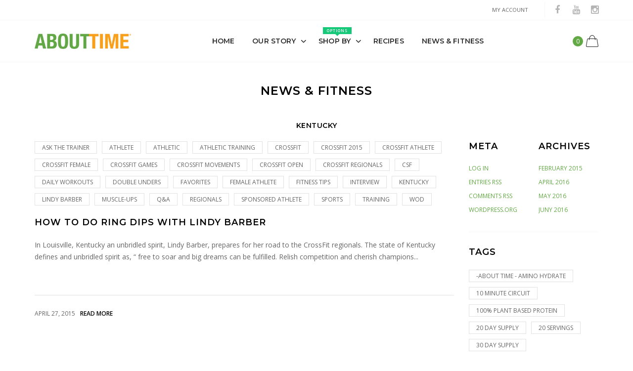

--- FILE ---
content_type: text/html; charset=utf-8
request_url: https://tryabouttime.com/blogs/news-fitness/tagged/kentucky
body_size: 32490
content:

<!doctype html>
<!--[if IE 9]> <html class="ie9 no-js" lang="zxx"  itemscope itemtype="http://schema.org/WebPage"> <![endif]-->
<!--[if (gt IE 9)|!(IE)]><!--> <html class="no-js" lang="zxx"  itemscope itemtype="http://schema.org/WebPage"> <!--<![endif]-->
<head>
  <!-- Basic page needs ================================================== -->
<meta charset="utf-8">


<link rel="icon" href="//tryabouttime.com/cdn/shop/files/favicon_small.jpg?v=1613789218"  />
<!-- Goodwin Version 1.0.0 -->

<title> News &amp; Fitness   &ndash; Tagged &quot;kentucky&quot; 
     &ndash; ABOUTTIME 
</title>

<!-- Social meta ================================================== -->


  <meta property="og:type" content="website">
  <meta property="og:title" content="News &amp; Fitness">
  <meta property="og:url" content="https://tryabouttime.com/blogs/news-fitness/tagged/kentucky">
  




<meta property="og:site_name" content="ABOUTTIME">



  <meta name="twitter:card" content="summary">




<!-- Helpers ================================================== -->
<link rel="canonical" href="https://tryabouttime.com/blogs/news-fitness/tagged/kentucky">
<meta name="viewport" content="width=device-width, initial-scale=1, minimum-scale=1, maximum-scale=1">
<!-- Bootstrap core CSS -->
<link href="//tryabouttime.com/cdn/shop/t/8/assets/bootstrap.min.css?v=136590083850818610911544467486" rel="stylesheet" type="text/css" media="all" />
<!-- Vendor CSS -->
<link href="//tryabouttime.com/cdn/shop/t/8/assets/slick.css?v=39343063755255941261544467503" rel="stylesheet" type="text/css" media="all" />
<link href="//tryabouttime.com/cdn/shop/t/8/assets/jquery.fancybox.min.css?v=32046022409454516561544467496" rel="stylesheet" type="text/css" media="all" />
<link href="//tryabouttime.com/cdn/shop/t/8/assets/jquery.selectBox.css?v=45145739980712492421544467497" rel="stylesheet" type="text/css" media="all" />
<!-- Custom styles for this template -->

<link href="//tryabouttime.com/cdn/shop/t/8/assets/style.css?v=178607879322519884201544467506" rel="stylesheet" type="text/css" media="all" />
<link href="//tryabouttime.com/cdn/shop/t/8/assets/animate.min.css?v=124708464868505206441544467484" rel="stylesheet" type="text/css" media="all" />
<!--icon font-->
<link href="//tryabouttime.com/cdn/shop/t/8/assets/icomoon.css?v=132647227247604448891544467491" rel="stylesheet" type="text/css" media="all" />
<!-- Custom + rtl -->


    <link href="//tryabouttime.com/cdn/shop/t/8/assets/style-theme-light.scss.css?v=61496242793387859221544476351" rel="stylesheet" type="text/css" media="all" />


<link href="//tryabouttime.com/cdn/shop/t/8/assets/custom.css?v=135378681714990166531547760459" rel="stylesheet" type="text/css" media="all" />
<!--custom font-->
<link href="https://fonts.googleapis.com/css?family=Montserrat:100,100i,200,200i,300,300i,400,400i,500,500i,600,600i,700,700i,800,800i,900,900i" rel="stylesheet">
<link href="https://fonts.googleapis.com/css?family=Open+Sans:300,300i,400,400i,600,600i,700,700i,800,800i" rel="stylesheet">



  
  <link href="//fonts.googleapis.com/css?family=Open Sans" rel="stylesheet" type="text/css" media="all" />


  
  <link href="//fonts.googleapis.com/css?family=Montserrat" rel="stylesheet" type="text/css" media="all" />



<script src="//tryabouttime.com/cdn/shop/t/8/assets/jquery.min.js?v=98113469058130162841544467497" ></script>
<script src="//tryabouttime.com/cdn/shop/t/8/assets/jquery.cookie.min.js?v=36065365654607405641544467495" ></script>
<script>
    var price_format="${{amount}} USD";
    locale = [];
    window.shopCurrency = "USD";
    window.supported_currencies = "$:USD:United states dollars|€:EUR:Euro|£:GBP:United kingdom pounds|$:CAD:Canadian dollars";
    locales={
        recently_added_items:"Recently added item(s)&#x200E;",
        no_items_in_cart:"Your Cart is empty",
        remove:"Remove",
        edit:"Edit",
        price:"price",
        empty_minicart_text_1:"YOUR SHOPPING CART IS CURRENTLY EMPTY",
        empty_minicart_text_2:"Do not hesitate.",
        empty_minicart_text_3:"Check out our wide range of products!",
        recently_added_items:"Recently added item(s)&#x200E;",
        subtotal:"Subtotal",
        go_to_checkout:"Go to Checkout",
        view_cart:"view cart",
        qty:"Qty",
        apply:"Apply",
        added:"Added",
        add_to_cart:"Add to Cart",
        adding:"Adding...",
        days:"DAYS",
        hrs:"HRS",
        min:"MIN",
        sec:"SEC",
        inventory_error:"Unfortunately, there is no more products!"
    }
</script>
<style>
    .equal-height .prd  .prd-img-area {
        padding-top: 118.0%;
    }
</style>
  

<script>window.performance && window.performance.mark && window.performance.mark('shopify.content_for_header.start');</script><meta id="shopify-digital-wallet" name="shopify-digital-wallet" content="/19980473/digital_wallets/dialog">
<meta name="shopify-checkout-api-token" content="0ec473b9a69f0dddc021b6d7c438d08f">
<meta id="in-context-paypal-metadata" data-shop-id="19980473" data-venmo-supported="true" data-environment="production" data-locale="en_US" data-paypal-v4="true" data-currency="USD">
<link rel="alternate" type="application/atom+xml" title="Feed" href="/blogs/news-fitness/tagged/kentucky.atom" />
<script async="async" src="/checkouts/internal/preloads.js?locale=en-US"></script>
<script id="apple-pay-shop-capabilities" type="application/json">{"shopId":19980473,"countryCode":"US","currencyCode":"USD","merchantCapabilities":["supports3DS"],"merchantId":"gid:\/\/shopify\/Shop\/19980473","merchantName":"ABOUTTIME","requiredBillingContactFields":["postalAddress","email","phone"],"requiredShippingContactFields":["postalAddress","email","phone"],"shippingType":"shipping","supportedNetworks":["visa","masterCard","amex","discover","jcb"],"total":{"type":"pending","label":"ABOUTTIME","amount":"1.00"},"shopifyPaymentsEnabled":false,"supportsSubscriptions":false}</script>
<script id="shopify-features" type="application/json">{"accessToken":"0ec473b9a69f0dddc021b6d7c438d08f","betas":["rich-media-storefront-analytics"],"domain":"tryabouttime.com","predictiveSearch":true,"shopId":19980473,"locale":"en"}</script>
<script>var Shopify = Shopify || {};
Shopify.shop = "try-about-time.myshopify.com";
Shopify.locale = "en";
Shopify.currency = {"active":"USD","rate":"1.0"};
Shopify.country = "US";
Shopify.theme = {"name":"goodwin-shopify-theme","id":43764842561,"schema_name":"Goodwin","schema_version":"1.0","theme_store_id":null,"role":"main"};
Shopify.theme.handle = "null";
Shopify.theme.style = {"id":null,"handle":null};
Shopify.cdnHost = "tryabouttime.com/cdn";
Shopify.routes = Shopify.routes || {};
Shopify.routes.root = "/";</script>
<script type="module">!function(o){(o.Shopify=o.Shopify||{}).modules=!0}(window);</script>
<script>!function(o){function n(){var o=[];function n(){o.push(Array.prototype.slice.apply(arguments))}return n.q=o,n}var t=o.Shopify=o.Shopify||{};t.loadFeatures=n(),t.autoloadFeatures=n()}(window);</script>
<script id="shop-js-analytics" type="application/json">{"pageType":"blog"}</script>
<script defer="defer" async type="module" src="//tryabouttime.com/cdn/shopifycloud/shop-js/modules/v2/client.init-shop-cart-sync_BApSsMSl.en.esm.js"></script>
<script defer="defer" async type="module" src="//tryabouttime.com/cdn/shopifycloud/shop-js/modules/v2/chunk.common_CBoos6YZ.esm.js"></script>
<script type="module">
  await import("//tryabouttime.com/cdn/shopifycloud/shop-js/modules/v2/client.init-shop-cart-sync_BApSsMSl.en.esm.js");
await import("//tryabouttime.com/cdn/shopifycloud/shop-js/modules/v2/chunk.common_CBoos6YZ.esm.js");

  window.Shopify.SignInWithShop?.initShopCartSync?.({"fedCMEnabled":true,"windoidEnabled":true});

</script>
<script>(function() {
  var isLoaded = false;
  function asyncLoad() {
    if (isLoaded) return;
    isLoaded = true;
    var urls = ["https:\/\/s3-eu-west-1.amazonaws.com\/shopify-autofill\/autofill-discount.min.js?shop=try-about-time.myshopify.com","https:\/\/formbuilder.hulkapps.com\/skeletopapp.js?shop=try-about-time.myshopify.com","https:\/\/accessibly.app\/public\/widget\/run.js?shop=try-about-time.myshopify.com","\/\/secure.apps.shappify.com\/apps\/bundle\/generate_bundle.php?shop=try-about-time.myshopify.com","\/\/bundles.boldapps.net\/bundles_install_check.js?shop=try-about-time.myshopify.com","https:\/\/gcdn.incartupsell.com\/ceich-ZLsiMGJdDcB5qL8yhTuQ.js?c=1766024912\u0026shop=try-about-time.myshopify.com"];
    for (var i = 0; i < urls.length; i++) {
      var s = document.createElement('script');
      s.type = 'text/javascript';
      s.async = true;
      s.src = urls[i];
      var x = document.getElementsByTagName('script')[0];
      x.parentNode.insertBefore(s, x);
    }
  };
  if(window.attachEvent) {
    window.attachEvent('onload', asyncLoad);
  } else {
    window.addEventListener('load', asyncLoad, false);
  }
})();</script>
<script id="__st">var __st={"a":19980473,"offset":-18000,"reqid":"c568aa31-bb9c-4274-90da-dddb6e06dd33-1768907027","pageurl":"tryabouttime.com\/blogs\/news-fitness\/tagged\/kentucky","s":"blogs-98052750","u":"432e165b2904","p":"blog","rtyp":"blog","rid":98052750};</script>
<script>window.ShopifyPaypalV4VisibilityTracking = true;</script>
<script id="captcha-bootstrap">!function(){'use strict';const t='contact',e='account',n='new_comment',o=[[t,t],['blogs',n],['comments',n],[t,'customer']],c=[[e,'customer_login'],[e,'guest_login'],[e,'recover_customer_password'],[e,'create_customer']],r=t=>t.map((([t,e])=>`form[action*='/${t}']:not([data-nocaptcha='true']) input[name='form_type'][value='${e}']`)).join(','),a=t=>()=>t?[...document.querySelectorAll(t)].map((t=>t.form)):[];function s(){const t=[...o],e=r(t);return a(e)}const i='password',u='form_key',d=['recaptcha-v3-token','g-recaptcha-response','h-captcha-response',i],f=()=>{try{return window.sessionStorage}catch{return}},m='__shopify_v',_=t=>t.elements[u];function p(t,e,n=!1){try{const o=window.sessionStorage,c=JSON.parse(o.getItem(e)),{data:r}=function(t){const{data:e,action:n}=t;return t[m]||n?{data:e,action:n}:{data:t,action:n}}(c);for(const[e,n]of Object.entries(r))t.elements[e]&&(t.elements[e].value=n);n&&o.removeItem(e)}catch(o){console.error('form repopulation failed',{error:o})}}const l='form_type',E='cptcha';function T(t){t.dataset[E]=!0}const w=window,h=w.document,L='Shopify',v='ce_forms',y='captcha';let A=!1;((t,e)=>{const n=(g='f06e6c50-85a8-45c8-87d0-21a2b65856fe',I='https://cdn.shopify.com/shopifycloud/storefront-forms-hcaptcha/ce_storefront_forms_captcha_hcaptcha.v1.5.2.iife.js',D={infoText:'Protected by hCaptcha',privacyText:'Privacy',termsText:'Terms'},(t,e,n)=>{const o=w[L][v],c=o.bindForm;if(c)return c(t,g,e,D).then(n);var r;o.q.push([[t,g,e,D],n]),r=I,A||(h.body.append(Object.assign(h.createElement('script'),{id:'captcha-provider',async:!0,src:r})),A=!0)});var g,I,D;w[L]=w[L]||{},w[L][v]=w[L][v]||{},w[L][v].q=[],w[L][y]=w[L][y]||{},w[L][y].protect=function(t,e){n(t,void 0,e),T(t)},Object.freeze(w[L][y]),function(t,e,n,w,h,L){const[v,y,A,g]=function(t,e,n){const i=e?o:[],u=t?c:[],d=[...i,...u],f=r(d),m=r(i),_=r(d.filter((([t,e])=>n.includes(e))));return[a(f),a(m),a(_),s()]}(w,h,L),I=t=>{const e=t.target;return e instanceof HTMLFormElement?e:e&&e.form},D=t=>v().includes(t);t.addEventListener('submit',(t=>{const e=I(t);if(!e)return;const n=D(e)&&!e.dataset.hcaptchaBound&&!e.dataset.recaptchaBound,o=_(e),c=g().includes(e)&&(!o||!o.value);(n||c)&&t.preventDefault(),c&&!n&&(function(t){try{if(!f())return;!function(t){const e=f();if(!e)return;const n=_(t);if(!n)return;const o=n.value;o&&e.removeItem(o)}(t);const e=Array.from(Array(32),(()=>Math.random().toString(36)[2])).join('');!function(t,e){_(t)||t.append(Object.assign(document.createElement('input'),{type:'hidden',name:u})),t.elements[u].value=e}(t,e),function(t,e){const n=f();if(!n)return;const o=[...t.querySelectorAll(`input[type='${i}']`)].map((({name:t})=>t)),c=[...d,...o],r={};for(const[a,s]of new FormData(t).entries())c.includes(a)||(r[a]=s);n.setItem(e,JSON.stringify({[m]:1,action:t.action,data:r}))}(t,e)}catch(e){console.error('failed to persist form',e)}}(e),e.submit())}));const S=(t,e)=>{t&&!t.dataset[E]&&(n(t,e.some((e=>e===t))),T(t))};for(const o of['focusin','change'])t.addEventListener(o,(t=>{const e=I(t);D(e)&&S(e,y())}));const B=e.get('form_key'),M=e.get(l),P=B&&M;t.addEventListener('DOMContentLoaded',(()=>{const t=y();if(P)for(const e of t)e.elements[l].value===M&&p(e,B);[...new Set([...A(),...v().filter((t=>'true'===t.dataset.shopifyCaptcha))])].forEach((e=>S(e,t)))}))}(h,new URLSearchParams(w.location.search),n,t,e,['guest_login'])})(!0,!0)}();</script>
<script integrity="sha256-4kQ18oKyAcykRKYeNunJcIwy7WH5gtpwJnB7kiuLZ1E=" data-source-attribution="shopify.loadfeatures" defer="defer" src="//tryabouttime.com/cdn/shopifycloud/storefront/assets/storefront/load_feature-a0a9edcb.js" crossorigin="anonymous"></script>
<script data-source-attribution="shopify.dynamic_checkout.dynamic.init">var Shopify=Shopify||{};Shopify.PaymentButton=Shopify.PaymentButton||{isStorefrontPortableWallets:!0,init:function(){window.Shopify.PaymentButton.init=function(){};var t=document.createElement("script");t.src="https://tryabouttime.com/cdn/shopifycloud/portable-wallets/latest/portable-wallets.en.js",t.type="module",document.head.appendChild(t)}};
</script>
<script data-source-attribution="shopify.dynamic_checkout.buyer_consent">
  function portableWalletsHideBuyerConsent(e){var t=document.getElementById("shopify-buyer-consent"),n=document.getElementById("shopify-subscription-policy-button");t&&n&&(t.classList.add("hidden"),t.setAttribute("aria-hidden","true"),n.removeEventListener("click",e))}function portableWalletsShowBuyerConsent(e){var t=document.getElementById("shopify-buyer-consent"),n=document.getElementById("shopify-subscription-policy-button");t&&n&&(t.classList.remove("hidden"),t.removeAttribute("aria-hidden"),n.addEventListener("click",e))}window.Shopify?.PaymentButton&&(window.Shopify.PaymentButton.hideBuyerConsent=portableWalletsHideBuyerConsent,window.Shopify.PaymentButton.showBuyerConsent=portableWalletsShowBuyerConsent);
</script>
<script data-source-attribution="shopify.dynamic_checkout.cart.bootstrap">document.addEventListener("DOMContentLoaded",(function(){function t(){return document.querySelector("shopify-accelerated-checkout-cart, shopify-accelerated-checkout")}if(t())Shopify.PaymentButton.init();else{new MutationObserver((function(e,n){t()&&(Shopify.PaymentButton.init(),n.disconnect())})).observe(document.body,{childList:!0,subtree:!0})}}));
</script>
<link id="shopify-accelerated-checkout-styles" rel="stylesheet" media="screen" href="https://tryabouttime.com/cdn/shopifycloud/portable-wallets/latest/accelerated-checkout-backwards-compat.css" crossorigin="anonymous">
<style id="shopify-accelerated-checkout-cart">
        #shopify-buyer-consent {
  margin-top: 1em;
  display: inline-block;
  width: 100%;
}

#shopify-buyer-consent.hidden {
  display: none;
}

#shopify-subscription-policy-button {
  background: none;
  border: none;
  padding: 0;
  text-decoration: underline;
  font-size: inherit;
  cursor: pointer;
}

#shopify-subscription-policy-button::before {
  box-shadow: none;
}

      </style>

<script>window.performance && window.performance.mark && window.performance.mark('shopify.content_for_header.end');</script>
  <link rel="stylesheet" href="https://use.fontawesome.com/releases/v5.6.3/css/all.css" integrity="sha384-UHRtZLI+pbxtHCWp1t77Bi1L4ZtiqrqD80Kn4Z8NTSRyMA2Fd33n5dQ8lWUE00s/" crossorigin="anonymous">
  
<!-- BEGIN app block: shopify://apps/starapps-variant-image/blocks/starapps-via-embed/2a01d106-3d10-48e8-ba53-5cb971217ac4 -->




    
      
      
      
      
        <script src="https://cdn.starapps.studio/apps/via/try-about-time/script-1754295383.js" async crossorigin="anonymous" data-theme-script="Goodwin"></script>
      
    

    

    
    
      <script src="https://cdn.shopify.com/extensions/019b8ded-e117-7ce2-a469-ec8f78d5408d/variant-image-automator-33/assets/store-front-error-tracking.js" via-js-type="error-tracking" defer></script>
    
    <script via-metafields>window.viaData = {
        limitOnProduct: null,
        viaStatus: null
      }
    </script>
<!-- END app block --><link href="https://monorail-edge.shopifysvc.com" rel="dns-prefetch">
<script>(function(){if ("sendBeacon" in navigator && "performance" in window) {try {var session_token_from_headers = performance.getEntriesByType('navigation')[0].serverTiming.find(x => x.name == '_s').description;} catch {var session_token_from_headers = undefined;}var session_cookie_matches = document.cookie.match(/_shopify_s=([^;]*)/);var session_token_from_cookie = session_cookie_matches && session_cookie_matches.length === 2 ? session_cookie_matches[1] : "";var session_token = session_token_from_headers || session_token_from_cookie || "";function handle_abandonment_event(e) {var entries = performance.getEntries().filter(function(entry) {return /monorail-edge.shopifysvc.com/.test(entry.name);});if (!window.abandonment_tracked && entries.length === 0) {window.abandonment_tracked = true;var currentMs = Date.now();var navigation_start = performance.timing.navigationStart;var payload = {shop_id: 19980473,url: window.location.href,navigation_start,duration: currentMs - navigation_start,session_token,page_type: "blog"};window.navigator.sendBeacon("https://monorail-edge.shopifysvc.com/v1/produce", JSON.stringify({schema_id: "online_store_buyer_site_abandonment/1.1",payload: payload,metadata: {event_created_at_ms: currentMs,event_sent_at_ms: currentMs}}));}}window.addEventListener('pagehide', handle_abandonment_event);}}());</script>
<script id="web-pixels-manager-setup">(function e(e,d,r,n,o){if(void 0===o&&(o={}),!Boolean(null===(a=null===(i=window.Shopify)||void 0===i?void 0:i.analytics)||void 0===a?void 0:a.replayQueue)){var i,a;window.Shopify=window.Shopify||{};var t=window.Shopify;t.analytics=t.analytics||{};var s=t.analytics;s.replayQueue=[],s.publish=function(e,d,r){return s.replayQueue.push([e,d,r]),!0};try{self.performance.mark("wpm:start")}catch(e){}var l=function(){var e={modern:/Edge?\/(1{2}[4-9]|1[2-9]\d|[2-9]\d{2}|\d{4,})\.\d+(\.\d+|)|Firefox\/(1{2}[4-9]|1[2-9]\d|[2-9]\d{2}|\d{4,})\.\d+(\.\d+|)|Chrom(ium|e)\/(9{2}|\d{3,})\.\d+(\.\d+|)|(Maci|X1{2}).+ Version\/(15\.\d+|(1[6-9]|[2-9]\d|\d{3,})\.\d+)([,.]\d+|)( \(\w+\)|)( Mobile\/\w+|) Safari\/|Chrome.+OPR\/(9{2}|\d{3,})\.\d+\.\d+|(CPU[ +]OS|iPhone[ +]OS|CPU[ +]iPhone|CPU IPhone OS|CPU iPad OS)[ +]+(15[._]\d+|(1[6-9]|[2-9]\d|\d{3,})[._]\d+)([._]\d+|)|Android:?[ /-](13[3-9]|1[4-9]\d|[2-9]\d{2}|\d{4,})(\.\d+|)(\.\d+|)|Android.+Firefox\/(13[5-9]|1[4-9]\d|[2-9]\d{2}|\d{4,})\.\d+(\.\d+|)|Android.+Chrom(ium|e)\/(13[3-9]|1[4-9]\d|[2-9]\d{2}|\d{4,})\.\d+(\.\d+|)|SamsungBrowser\/([2-9]\d|\d{3,})\.\d+/,legacy:/Edge?\/(1[6-9]|[2-9]\d|\d{3,})\.\d+(\.\d+|)|Firefox\/(5[4-9]|[6-9]\d|\d{3,})\.\d+(\.\d+|)|Chrom(ium|e)\/(5[1-9]|[6-9]\d|\d{3,})\.\d+(\.\d+|)([\d.]+$|.*Safari\/(?![\d.]+ Edge\/[\d.]+$))|(Maci|X1{2}).+ Version\/(10\.\d+|(1[1-9]|[2-9]\d|\d{3,})\.\d+)([,.]\d+|)( \(\w+\)|)( Mobile\/\w+|) Safari\/|Chrome.+OPR\/(3[89]|[4-9]\d|\d{3,})\.\d+\.\d+|(CPU[ +]OS|iPhone[ +]OS|CPU[ +]iPhone|CPU IPhone OS|CPU iPad OS)[ +]+(10[._]\d+|(1[1-9]|[2-9]\d|\d{3,})[._]\d+)([._]\d+|)|Android:?[ /-](13[3-9]|1[4-9]\d|[2-9]\d{2}|\d{4,})(\.\d+|)(\.\d+|)|Mobile Safari.+OPR\/([89]\d|\d{3,})\.\d+\.\d+|Android.+Firefox\/(13[5-9]|1[4-9]\d|[2-9]\d{2}|\d{4,})\.\d+(\.\d+|)|Android.+Chrom(ium|e)\/(13[3-9]|1[4-9]\d|[2-9]\d{2}|\d{4,})\.\d+(\.\d+|)|Android.+(UC? ?Browser|UCWEB|U3)[ /]?(15\.([5-9]|\d{2,})|(1[6-9]|[2-9]\d|\d{3,})\.\d+)\.\d+|SamsungBrowser\/(5\.\d+|([6-9]|\d{2,})\.\d+)|Android.+MQ{2}Browser\/(14(\.(9|\d{2,})|)|(1[5-9]|[2-9]\d|\d{3,})(\.\d+|))(\.\d+|)|K[Aa][Ii]OS\/(3\.\d+|([4-9]|\d{2,})\.\d+)(\.\d+|)/},d=e.modern,r=e.legacy,n=navigator.userAgent;return n.match(d)?"modern":n.match(r)?"legacy":"unknown"}(),u="modern"===l?"modern":"legacy",c=(null!=n?n:{modern:"",legacy:""})[u],f=function(e){return[e.baseUrl,"/wpm","/b",e.hashVersion,"modern"===e.buildTarget?"m":"l",".js"].join("")}({baseUrl:d,hashVersion:r,buildTarget:u}),m=function(e){var d=e.version,r=e.bundleTarget,n=e.surface,o=e.pageUrl,i=e.monorailEndpoint;return{emit:function(e){var a=e.status,t=e.errorMsg,s=(new Date).getTime(),l=JSON.stringify({metadata:{event_sent_at_ms:s},events:[{schema_id:"web_pixels_manager_load/3.1",payload:{version:d,bundle_target:r,page_url:o,status:a,surface:n,error_msg:t},metadata:{event_created_at_ms:s}}]});if(!i)return console&&console.warn&&console.warn("[Web Pixels Manager] No Monorail endpoint provided, skipping logging."),!1;try{return self.navigator.sendBeacon.bind(self.navigator)(i,l)}catch(e){}var u=new XMLHttpRequest;try{return u.open("POST",i,!0),u.setRequestHeader("Content-Type","text/plain"),u.send(l),!0}catch(e){return console&&console.warn&&console.warn("[Web Pixels Manager] Got an unhandled error while logging to Monorail."),!1}}}}({version:r,bundleTarget:l,surface:e.surface,pageUrl:self.location.href,monorailEndpoint:e.monorailEndpoint});try{o.browserTarget=l,function(e){var d=e.src,r=e.async,n=void 0===r||r,o=e.onload,i=e.onerror,a=e.sri,t=e.scriptDataAttributes,s=void 0===t?{}:t,l=document.createElement("script"),u=document.querySelector("head"),c=document.querySelector("body");if(l.async=n,l.src=d,a&&(l.integrity=a,l.crossOrigin="anonymous"),s)for(var f in s)if(Object.prototype.hasOwnProperty.call(s,f))try{l.dataset[f]=s[f]}catch(e){}if(o&&l.addEventListener("load",o),i&&l.addEventListener("error",i),u)u.appendChild(l);else{if(!c)throw new Error("Did not find a head or body element to append the script");c.appendChild(l)}}({src:f,async:!0,onload:function(){if(!function(){var e,d;return Boolean(null===(d=null===(e=window.Shopify)||void 0===e?void 0:e.analytics)||void 0===d?void 0:d.initialized)}()){var d=window.webPixelsManager.init(e)||void 0;if(d){var r=window.Shopify.analytics;r.replayQueue.forEach((function(e){var r=e[0],n=e[1],o=e[2];d.publishCustomEvent(r,n,o)})),r.replayQueue=[],r.publish=d.publishCustomEvent,r.visitor=d.visitor,r.initialized=!0}}},onerror:function(){return m.emit({status:"failed",errorMsg:"".concat(f," has failed to load")})},sri:function(e){var d=/^sha384-[A-Za-z0-9+/=]+$/;return"string"==typeof e&&d.test(e)}(c)?c:"",scriptDataAttributes:o}),m.emit({status:"loading"})}catch(e){m.emit({status:"failed",errorMsg:(null==e?void 0:e.message)||"Unknown error"})}}})({shopId: 19980473,storefrontBaseUrl: "https://tryabouttime.com",extensionsBaseUrl: "https://extensions.shopifycdn.com/cdn/shopifycloud/web-pixels-manager",monorailEndpoint: "https://monorail-edge.shopifysvc.com/unstable/produce_batch",surface: "storefront-renderer",enabledBetaFlags: ["2dca8a86"],webPixelsConfigList: [{"id":"49578049","eventPayloadVersion":"v1","runtimeContext":"LAX","scriptVersion":"1","type":"CUSTOM","privacyPurposes":["MARKETING"],"name":"Meta pixel (migrated)"},{"id":"81035329","eventPayloadVersion":"v1","runtimeContext":"LAX","scriptVersion":"1","type":"CUSTOM","privacyPurposes":["ANALYTICS"],"name":"Google Analytics tag (migrated)"},{"id":"shopify-app-pixel","configuration":"{}","eventPayloadVersion":"v1","runtimeContext":"STRICT","scriptVersion":"0450","apiClientId":"shopify-pixel","type":"APP","privacyPurposes":["ANALYTICS","MARKETING"]},{"id":"shopify-custom-pixel","eventPayloadVersion":"v1","runtimeContext":"LAX","scriptVersion":"0450","apiClientId":"shopify-pixel","type":"CUSTOM","privacyPurposes":["ANALYTICS","MARKETING"]}],isMerchantRequest: false,initData: {"shop":{"name":"ABOUTTIME","paymentSettings":{"currencyCode":"USD"},"myshopifyDomain":"try-about-time.myshopify.com","countryCode":"US","storefrontUrl":"https:\/\/tryabouttime.com"},"customer":null,"cart":null,"checkout":null,"productVariants":[],"purchasingCompany":null},},"https://tryabouttime.com/cdn","fcfee988w5aeb613cpc8e4bc33m6693e112",{"modern":"","legacy":""},{"shopId":"19980473","storefrontBaseUrl":"https:\/\/tryabouttime.com","extensionBaseUrl":"https:\/\/extensions.shopifycdn.com\/cdn\/shopifycloud\/web-pixels-manager","surface":"storefront-renderer","enabledBetaFlags":"[\"2dca8a86\"]","isMerchantRequest":"false","hashVersion":"fcfee988w5aeb613cpc8e4bc33m6693e112","publish":"custom","events":"[[\"page_viewed\",{}]]"});</script><script>
  window.ShopifyAnalytics = window.ShopifyAnalytics || {};
  window.ShopifyAnalytics.meta = window.ShopifyAnalytics.meta || {};
  window.ShopifyAnalytics.meta.currency = 'USD';
  var meta = {"page":{"pageType":"blog","resourceType":"blog","resourceId":98052750,"requestId":"c568aa31-bb9c-4274-90da-dddb6e06dd33-1768907027"}};
  for (var attr in meta) {
    window.ShopifyAnalytics.meta[attr] = meta[attr];
  }
</script>
<script class="analytics">
  (function () {
    var customDocumentWrite = function(content) {
      var jquery = null;

      if (window.jQuery) {
        jquery = window.jQuery;
      } else if (window.Checkout && window.Checkout.$) {
        jquery = window.Checkout.$;
      }

      if (jquery) {
        jquery('body').append(content);
      }
    };

    var hasLoggedConversion = function(token) {
      if (token) {
        return document.cookie.indexOf('loggedConversion=' + token) !== -1;
      }
      return false;
    }

    var setCookieIfConversion = function(token) {
      if (token) {
        var twoMonthsFromNow = new Date(Date.now());
        twoMonthsFromNow.setMonth(twoMonthsFromNow.getMonth() + 2);

        document.cookie = 'loggedConversion=' + token + '; expires=' + twoMonthsFromNow;
      }
    }

    var trekkie = window.ShopifyAnalytics.lib = window.trekkie = window.trekkie || [];
    if (trekkie.integrations) {
      return;
    }
    trekkie.methods = [
      'identify',
      'page',
      'ready',
      'track',
      'trackForm',
      'trackLink'
    ];
    trekkie.factory = function(method) {
      return function() {
        var args = Array.prototype.slice.call(arguments);
        args.unshift(method);
        trekkie.push(args);
        return trekkie;
      };
    };
    for (var i = 0; i < trekkie.methods.length; i++) {
      var key = trekkie.methods[i];
      trekkie[key] = trekkie.factory(key);
    }
    trekkie.load = function(config) {
      trekkie.config = config || {};
      trekkie.config.initialDocumentCookie = document.cookie;
      var first = document.getElementsByTagName('script')[0];
      var script = document.createElement('script');
      script.type = 'text/javascript';
      script.onerror = function(e) {
        var scriptFallback = document.createElement('script');
        scriptFallback.type = 'text/javascript';
        scriptFallback.onerror = function(error) {
                var Monorail = {
      produce: function produce(monorailDomain, schemaId, payload) {
        var currentMs = new Date().getTime();
        var event = {
          schema_id: schemaId,
          payload: payload,
          metadata: {
            event_created_at_ms: currentMs,
            event_sent_at_ms: currentMs
          }
        };
        return Monorail.sendRequest("https://" + monorailDomain + "/v1/produce", JSON.stringify(event));
      },
      sendRequest: function sendRequest(endpointUrl, payload) {
        // Try the sendBeacon API
        if (window && window.navigator && typeof window.navigator.sendBeacon === 'function' && typeof window.Blob === 'function' && !Monorail.isIos12()) {
          var blobData = new window.Blob([payload], {
            type: 'text/plain'
          });

          if (window.navigator.sendBeacon(endpointUrl, blobData)) {
            return true;
          } // sendBeacon was not successful

        } // XHR beacon

        var xhr = new XMLHttpRequest();

        try {
          xhr.open('POST', endpointUrl);
          xhr.setRequestHeader('Content-Type', 'text/plain');
          xhr.send(payload);
        } catch (e) {
          console.log(e);
        }

        return false;
      },
      isIos12: function isIos12() {
        return window.navigator.userAgent.lastIndexOf('iPhone; CPU iPhone OS 12_') !== -1 || window.navigator.userAgent.lastIndexOf('iPad; CPU OS 12_') !== -1;
      }
    };
    Monorail.produce('monorail-edge.shopifysvc.com',
      'trekkie_storefront_load_errors/1.1',
      {shop_id: 19980473,
      theme_id: 43764842561,
      app_name: "storefront",
      context_url: window.location.href,
      source_url: "//tryabouttime.com/cdn/s/trekkie.storefront.cd680fe47e6c39ca5d5df5f0a32d569bc48c0f27.min.js"});

        };
        scriptFallback.async = true;
        scriptFallback.src = '//tryabouttime.com/cdn/s/trekkie.storefront.cd680fe47e6c39ca5d5df5f0a32d569bc48c0f27.min.js';
        first.parentNode.insertBefore(scriptFallback, first);
      };
      script.async = true;
      script.src = '//tryabouttime.com/cdn/s/trekkie.storefront.cd680fe47e6c39ca5d5df5f0a32d569bc48c0f27.min.js';
      first.parentNode.insertBefore(script, first);
    };
    trekkie.load(
      {"Trekkie":{"appName":"storefront","development":false,"defaultAttributes":{"shopId":19980473,"isMerchantRequest":null,"themeId":43764842561,"themeCityHash":"13339731560008122671","contentLanguage":"en","currency":"USD","eventMetadataId":"d5afa013-7613-42d2-bdd2-522098b8ee27"},"isServerSideCookieWritingEnabled":true,"monorailRegion":"shop_domain","enabledBetaFlags":["65f19447"]},"Session Attribution":{},"S2S":{"facebookCapiEnabled":false,"source":"trekkie-storefront-renderer","apiClientId":580111}}
    );

    var loaded = false;
    trekkie.ready(function() {
      if (loaded) return;
      loaded = true;

      window.ShopifyAnalytics.lib = window.trekkie;

      var originalDocumentWrite = document.write;
      document.write = customDocumentWrite;
      try { window.ShopifyAnalytics.merchantGoogleAnalytics.call(this); } catch(error) {};
      document.write = originalDocumentWrite;

      window.ShopifyAnalytics.lib.page(null,{"pageType":"blog","resourceType":"blog","resourceId":98052750,"requestId":"c568aa31-bb9c-4274-90da-dddb6e06dd33-1768907027","shopifyEmitted":true});

      var match = window.location.pathname.match(/checkouts\/(.+)\/(thank_you|post_purchase)/)
      var token = match? match[1]: undefined;
      if (!hasLoggedConversion(token)) {
        setCookieIfConversion(token);
        
      }
    });


        var eventsListenerScript = document.createElement('script');
        eventsListenerScript.async = true;
        eventsListenerScript.src = "//tryabouttime.com/cdn/shopifycloud/storefront/assets/shop_events_listener-3da45d37.js";
        document.getElementsByTagName('head')[0].appendChild(eventsListenerScript);

})();</script>
  <script>
  if (!window.ga || (window.ga && typeof window.ga !== 'function')) {
    window.ga = function ga() {
      (window.ga.q = window.ga.q || []).push(arguments);
      if (window.Shopify && window.Shopify.analytics && typeof window.Shopify.analytics.publish === 'function') {
        window.Shopify.analytics.publish("ga_stub_called", {}, {sendTo: "google_osp_migration"});
      }
      console.error("Shopify's Google Analytics stub called with:", Array.from(arguments), "\nSee https://help.shopify.com/manual/promoting-marketing/pixels/pixel-migration#google for more information.");
    };
    if (window.Shopify && window.Shopify.analytics && typeof window.Shopify.analytics.publish === 'function') {
      window.Shopify.analytics.publish("ga_stub_initialized", {}, {sendTo: "google_osp_migration"});
    }
  }
</script>
<script
  defer
  src="https://tryabouttime.com/cdn/shopifycloud/perf-kit/shopify-perf-kit-3.0.4.min.js"
  data-application="storefront-renderer"
  data-shop-id="19980473"
  data-render-region="gcp-us-central1"
  data-page-type="blog"
  data-theme-instance-id="43764842561"
  data-theme-name="Goodwin"
  data-theme-version="1.0"
  data-monorail-region="shop_domain"
  data-resource-timing-sampling-rate="10"
  data-shs="true"
  data-shs-beacon="true"
  data-shs-export-with-fetch="true"
  data-shs-logs-sample-rate="1"
  data-shs-beacon-endpoint="https://tryabouttime.com/api/collect"
></script>
</head>
<body class="theme-light page-blog   boxed     is-dropdn-click       checkout-popup   " >
  <div id="shopify-section-header" class="shopify-section">





<header class="hdr hdr-style-4   hdr_sticky minicart-icon-style-1 hdr-mobile-style2">
    
    <!-- Mobile Menu -->
<div class="mobilemenu js-push-mbmenu">
    <div class="mobilemenu-content">
        <div class="mobilemenu-close mobilemenu-toggle">CLOSE</div>
        <div class="mobilemenu-scroll">
            <div class="mobilemenu-search"></div>
            <div class="nav-wrapper show-menu">
                <div class="nav-toggle">
                    <span class="nav-back"><i class="icon-arrow-left"></i></span>
                    <span class="nav-title"></span>
                </div>
                <ul class="nav nav-level-1">
                    
                        
                            
                                    <li> <a href="https://www.tryabouttime.com">Home</a><span class="arrow"></span>
                                        
                                        
                                        
                                        
                                    </li>
                            
                        
                            
                                    <li> <a href="/pages/about-time">Our Story</a><span class="arrow"></span>
                                        
                                        
                                        
                                            <ul>
                                                
                                                    <li >
                                                        
                                                            <a href="/pages/devenee-schumacher" title="">Meet The Founder</a>
                                                          <span class="arrow"></span>
                                                        
                                                    </li>
                                                
                                                    <li >
                                                        
                                                            <a href="/pages/podcast" title="">Podcast</a>
                                                          <span class="arrow"></span>
                                                        
                                                    </li>
                                                
                                            </ul>
                                        
                                        
                                    </li>
                            
                        
                            
                                    <li> <a href="/collections/all">Shop By<span class="menu-label menu-label--color4">Options</span></a><span class="arrow"></span>
                                        
                                    </li>
                            
                        
                            
                                    <li> <a href="/blogs/recipes">Recipes</a><span class="arrow"></span>
                                        
                                        
                                        
                                        
                                    </li>
                            
                        
                            
                                    <li> <a href="/blogs/news-fitness">News & Fitness</a><span class="arrow"></span>
                                        
                                        
                                        
                                        
                                    </li>
                            
                        
                    
                </ul>
            </div>
            <div class="mobilemenu-bottom">
            <div class="mobilemenu-currency"></div>
            <div class="mobilemenu-language"></div>
            <div class="mobilemenu-settings"></div>
        </div>
        </div>
    </div>
</div>
<!-- /Mobile Menu -->
    

<div class="hdr-mobile show-mobile">
    <div class="hdr-content">
        <div class="container">
            <!-- Menu Toggle -->
            <div class="menu-toggle"> <a href="#" class="mobilemenu-toggle"><i class="icon icon-menu"></i></a> </div>
            <!-- /Menu Toggle -->
            <div class="logo-holder">
          		<img src="https://cdn.shopify.com/s/files/1/1998/0473/files/AT-logo_copy_300x.jpg?v=1547749967" width="125px" height="20px">
          	</div>
            <div class="hdr-mobile-right">
                <div class="hdr-topline-right links-holder"></div>
                <div class="minicart-holder"></div>
            </div>
        </div>
    </div>
</div>
    <div class="hdr-desktop hide-mobile">
        <div class="hdr-topline">
            <div class="container">
                <div class="row">
                    <div class="col-auto hdr-topline-left">
                        
                    </div>
                    <div class="col-auto hdr-topline-right">
                        <div class="links-holder">
                            


                            

    
        <div class="dropdn dropdn_account only-text  ">
            <a href="#" class="dropdn-link"><i class="icon icon-person"></i><span>My Account</span></a>
            <div class="dropdn-content">
                <div class="container">
                    <div class="dropdn-close">CLOSE</div>
                    <ul>
                        <li><a href="/account"><i class="icon icon-person-fill"></i><span>My Account</span></a></li>
                        <li><a href="/account"><i class="icon icon-lock"></i><span>Log in</span></a></li>
                        <li><a href="/account/register"><i class="icon icon-person-fill-add"></i><span>Register</span></a></li>
                        <li><a href="/checkout"><i class="icon icon-check-box"></i><span>Checkout</span></a></li>
                    </ul>
                </div>
            </div>
        </div>
    


                            <!-- Header Currency -->

<div class="dropdn dropdn_currency header-currency  only-text" style="display:none">
        <div class="dropdn ">
                
                <a href="#" class="dropdn-link selected-currency"><i class="icon icon-global"></i><span>CURRENCY</span></a>
                

                <div class="dropdn-content">
                        <div class="container">
                                <ul class="currencies-list">
                                        
                                                
                                                <li class="USD"><a href="#" data-value="USD"><span>$ USD</span><span>United states dollars</span></a></li>
                                        
                                                
                                                <li class="EUR"><a href="#" data-value="EUR"><span>€ EUR</span><span>Euro</span></a></li>
                                        
                                                
                                                <li class="GBP"><a href="#" data-value="GBP"><span>£ GBP</span><span>United kingdom pounds</span></a></li>
                                        
                                                
                                                <li class="CAD"><a href="#" data-value="CAD"><span>$ CAD</span><span>Canadian dollars</span></a></li>
                                        
                                </ul>
                        </div>
                </div>
        </div>
</div>
<!-- /Header Currency -->
                        </div>
                        <div class="hdr-line-separate">
<ul class="social-list ">

    <li><a target="_blank" href="https://facebook.com/tryabouttime" title="ABOUTTIME on Facebook">
        <i class="icon icon-facebook"></i>
    </a></li>



    <li><a target="_blank" class="social-icons__link" href="https://youtube.com/tryabouttime" title="ABOUTTIME on YouTube">
            <i class="icon icon-youtube"></i>
        </a></li>


    <li><a target="_blank" href="https://instagram.com/tryabouttime" title="ABOUTTIME on Instagram">
            <i class="icon icon-instagram"></i>
        </a></li>







</ul>
</div>
                    </div>
                </div>
            </div>
        </div>
        <div class="hdr-content hide-mobile">
            <div class="container">
                <div class="row">
                    <div class="col-auto logo-holder">
                        <img src="https://cdn.shopify.com/s/files/1/1998/0473/files/AT-logo_copy_300x.jpg?v=1547749967" width="195px" height="31px">
                    </div>
                    <!--navigation-->
                    <div class="prev-menu-scroll icon-angle-left prev-menu-js"></div>
                    <div class="nav-holder">
                        <div class="hdr-nav">
                            
        <ul class="mmenu mmenu-js">
            
                
                        <li class="mmenu-item--simple title-home"><a href="https://www.tryabouttime.com">Home</a>
                            
                            
                            
                            
                        </li>
                
            
                
                        <li class="mmenu-item--simple title-our-story"><a href="/pages/about-time">Our Story</a>
                            
                            
                            
                                <div class="mmenu-submenu">
                                    <ul class="submenu-list">
                                        
                                            <li>
                                                
                                                    <a href="/pages/devenee-schumacher" title="">Meet The Founder</a>
                                                
                                                
                                            </li>
                                        
                                            <li>
                                                
                                                    <a href="/pages/podcast" title="">Podcast</a>
                                                
                                                
                                            </li>
                                        
                                    </ul>
                                </div>
                            
                            
                        </li>
                
            
                
                        <li class="mmenu-item--mega title-shop-by"><a href="/collections/all">Shop By<span class="menu-label menu-label--color4">Options</span></a>
                            
                            <div class="mmenu-submenu">
                              <div class="mmenu-submenu-inside">
                                <div class="container">
                                    
                                    <div class="mmenu-cols column-5">
                                        
                                        <div class="mmenu-col">
                                            
                                            
                                            <h3 class="submenu-title"><a href="/collections/whey-dairy" title="">Whey</a></h3>
                                            
                                            <h3 class="submenu-title"><a href="/collections/vegan" title="">Vegan</a></h3>
                                            
                                            <h3 class="submenu-title"><a href="/collections/functional-foods" title="">Functional Foods</a></h3>
                                            
                                            <h3 class="submenu-title"><a href="/collections/performance" title="">Performance</a></h3>
                                            
                                            <h3 class="submenu-title"><a href="/collections/recovery" title="">Recovery</a></h3>
                                            
                                            <h3 class="submenu-title"><a href="/collections/wellness" title="">Wellness</a></h3>
                                            
                                        </div>
                                        
                                        
                                        <div class="mmenu-col mmenu-col--double">
                                            <h3 class="submenu-title"><a>SHOP BY PRODUCT TYPE</a></h3>
                                            <ul class="submenu-list two-cols">
                                                
                                                
                                                    <li><a href="/products/new-whey-protein-isolate" title="">Whey Isolate Protein</a></li>
                                                
                                                    <li><a href="/products/vegan-protein" title="">Plant Based Protein</a></li>
                                                
                                                    <li><a href="/products/new-protein-pancakes" title="">Protein Pancakes</a></li>
                                                
                                                    <li><a href="/products/brownie-mix" title="">Vegan Protein Brownie</a></li>
                                                
                                                    <li><a href="/products/new-whey-protein-isolate-unflavored" title="">Unflavored Whey Protein</a></li>
                                                
                                                    <li><a href="/products/collagen" title="">Collagen</a></li>
                                                
                                                    <li><a href="/products/preworkout-energy-focus" title="">Preworkout</a></li>
                                                
                                                    <li><a href="/products/l-glutamine" title="">Glutamine</a></li>
                                                
                                                    <li><a href="/products/daily-cleanse" title="">Daily Cleanse</a></li>
                                                
                                                    <li><a href="/products/keto-shake" title="">Keto Shake</a></li>
                                                
                                            </ul>
                                            <a href="/collections/all" class="submenu-view-more">View More</a>
                                        </div>
                                        
                                        
                                        
                                        <div class="mmenu-col">
                                            <h3 class="submenu-title"><a href="#">SHOP BY PRICE</a></h3>
                                            <ul class="submenu-list">
                                                
                                                
                                                    <li><a href="#" title="">Under $10</a></li>
                                                
                                                    <li><a href="/collections/20-and-under" title="">$11 - $20</a></li>
                                                
                                                    <li><a href="/collections/21-30" title="">$21 - $30</a></li>
                                                
                                                    <li><a href="/collections/31-40" title="">$31 - $40</a></li>
                                                
                                                    <li><a href="/collections/41-60" title="">$41 - $60</a></li>
                                                
                                                    <li><a href="/collections/over-60" title="">$60 and Over</a></li>
                                                
                                            </ul>
                                            <a href="/collections/all" class="submenu-view-more">View More</a>
                                        </div>
                                        
                                    </div>
                                    
                                        <div class="mmenu-bottom">
                                            <div class="custom-text">
<span>FREE</span> STANDARD DELIVERY ON ORDERS OVER $ 150</div> <div class="custom-text">
<span>100%</span> naturally flavored</div> <div class="custom-text">
<span>24/7</span> customer support</div>
                                        </div>
                                    
                                </div>
                              </div>
                            </div>
                            
                        </li>
                
            
                
                        <li class="mmenu-item--simple title-recipes"><a href="/blogs/recipes">Recipes</a>
                            
                            
                            
                            
                        </li>
                
            
                
                        <li class="mmenu-item--simple title-news-fitness"><a href="/blogs/news-fitness">News & Fitness</a>
                            
                            
                            
                            
                        </li>
                
            
        </ul>

                        </div>
                    </div>
                    <div class="next-menu-scroll icon-angle-right next-menu-js"></div>
                    <!--//navigation-->
                    <div class="col-auto hdr-content-right">
                        <div class="search-holder">
                            
                        </div>
                        <div class="minicart-holder">
                            
<div class="minicart minicart-js">
    <a href="#" class="minicart-link">
        <i class="icon icon-handbag"></i>
        <span class="minicart-qty">0</span>
        <span class="minicart-title">Shopping Cart</span>
        <span class="minicart-total">$0.00</span>
    </a>
    <div class="minicart-drop">
        <div class="container">
            <div class="minicart-drop-close">CLOSE</div>
            <div class="minicart-drop-content">
            
                <div class="cart-empty mx-auto">
                    <div class="cart-empty-icon">
                        <i class="icon icon-handbag"></i>
                    </div>
                    <div class="cart-empty-text">
                        <h3 class="cart-empty-title">YOUR SHOPPING CART IS CURRENTLY EMPTY</h3>
                        <p>Do not hesitate. <a href="collections/all/">Check out our wide range of products!</a></p>
                    </div>
                </div>
            
            </div>
        </div>
    </div>
</div>

                        </div>
                    </div>
                </div>
            </div>
        </div>
    </div>
    <div class="sticky-holder compensate-for-scrollbar">
    <div class="container">
        <div class="row">
            <a href="#" class="mobilemenu-toggle show-mobile"><i class="icon icon-menu"></i></a>
            <div class="col-auto logo-holder-s">
          		
<a href="https://tryabouttime.com" title="ABOUTTIME" class="logo">
    
        
        <img src="//tryabouttime.com/cdn/shop/files/AT-logo_copy_small.jpg?v=1613791908" alt='ABOUTTIME' srcset="//tryabouttime.com/cdn/shop/files/AT-logo_copy_small.jpg?v=1613791908 1x, //tryabouttime.com/cdn/shopifycloud/storefront/assets/no-image-100-2a702f30_small@2x.gif 2x"/>
    
</a>
          	</div>
            <!--navigation-->
            <div class="prev-menu-scroll icon-angle-left prev-menu-js"></div>
            <div class="nav-holder-s"></div>
            <div class="next-menu-scroll icon-angle-right next-menu-js"></div>
            <!--//navigation-->
            <div class="col-auto minicart-holder-s"></div>
        </div></div>
</div>
</header>
</div>
  <div  class="page-content">
    


<div class="holder mt-0">
    <div class="container">
        <ul class="breadcrumbs">
            <li><a href="/"  title="Home">Home</a></li>
            
                <li>
                    
                        <a href="/blogs/news-fitness" title="">News & Fitness</a>
                        <span>kentucky</span>
                    
                </li>
            
        </ul>
    </div>
</div>




    


    
      
        <div id="shopify-section-blog-template" class="shopify-section">



<div class="block offset-40">
    <div class="container">
        <div class="page-title text-center">
            <div class="title">
                <h1>
                        News & Fitness
                    </h1>
                
                <h4>kentucky</h4>

                    
            </div>
        </div>
        <div class="row">
            
            <div class="col-md-9 aside" id="centerColumn">
                
                <div class="post-prw-big">
                    
                    <div class="post-inside">
                        
                        <ul class="tags-list post-tags-list">
                            
                                <li><a href="/blogs/news-fitness/tagged/ask-the-trainer">Ask the Trainer</a></li>
                            
                                <li><a href="/blogs/news-fitness/tagged/athlete">athlete</a></li>
                            
                                <li><a href="/blogs/news-fitness/tagged/athletic">athletic</a></li>
                            
                                <li><a href="/blogs/news-fitness/tagged/athletic-training">athletic training</a></li>
                            
                                <li><a href="/blogs/news-fitness/tagged/crossfit">CrossFit</a></li>
                            
                                <li><a href="/blogs/news-fitness/tagged/crossfit-2015">crossfit 2015</a></li>
                            
                                <li><a href="/blogs/news-fitness/tagged/crossfit-athlete">crossfit athlete</a></li>
                            
                                <li><a href="/blogs/news-fitness/tagged/crossfit-female">crossfit female</a></li>
                            
                                <li><a href="/blogs/news-fitness/tagged/crossfit-games">crossfit games</a></li>
                            
                                <li><a href="/blogs/news-fitness/tagged/crossfit-movements">crossfit movements</a></li>
                            
                                <li><a href="/blogs/news-fitness/tagged/crossfit-open">crossfit open</a></li>
                            
                                <li><a href="/blogs/news-fitness/tagged/crossfit-regionals">crossfit regionals</a></li>
                            
                                <li><a href="/blogs/news-fitness/tagged/csf">csf</a></li>
                            
                                <li><a href="/blogs/news-fitness/tagged/daily-workouts">Daily Workouts</a></li>
                            
                                <li><a href="/blogs/news-fitness/tagged/double-unders">double unders</a></li>
                            
                                <li><a href="/blogs/news-fitness/tagged/favorites">favorites</a></li>
                            
                                <li><a href="/blogs/news-fitness/tagged/female-athlete">female athlete</a></li>
                            
                                <li><a href="/blogs/news-fitness/tagged/fitness-tips">Fitness Tips</a></li>
                            
                                <li><a href="/blogs/news-fitness/tagged/interview">interview</a></li>
                            
                                <li><a href="/blogs/news-fitness/tagged/kentucky">kentucky</a></li>
                            
                                <li><a href="/blogs/news-fitness/tagged/lindy-barber">lindy barber</a></li>
                            
                                <li><a href="/blogs/news-fitness/tagged/muscle-ups">muscle-ups</a></li>
                            
                                <li><a href="/blogs/news-fitness/tagged/q-a">q&a</a></li>
                            
                                <li><a href="/blogs/news-fitness/tagged/regionals">regionals</a></li>
                            
                                <li><a href="/blogs/news-fitness/tagged/sponsored-athlete">sponsored athlete</a></li>
                            
                                <li><a href="/blogs/news-fitness/tagged/sports">Sports</a></li>
                            
                                <li><a href="/blogs/news-fitness/tagged/training">training</a></li>
                            
                                <li><a href="/blogs/news-fitness/tagged/wod">wod</a></li>
                            
                        </ul>
                        
                        <h2 class="post-title"><a href="/blogs/news-fitness/how-to-do-ring-dips-with-lindy-barber">How to Do Ring Dips With Lindy Barber</a></h2>
                        
                            <p class="post-teaser">In Louisville, Kentucky an unbridled spirit, Lindy Barber, prepares for her road to the CrossFit regionals. The state of Kentucky defines and unbridled spirit as, “ free to soar and big dreams can be fulfilled. Relish competition and cherish champions...</p>
<p class="post-teaser"> </p>
                        

                        <div class="post-bot">
                            <div class="post-date">April 27, 2015</div>
                            <a href="/blogs/news-fitness/how-to-do-ring-dips-with-lindy-barber" class="post-link">Read more</a>
                            <div class="post-action">
                                
                            </div>
                        </div>
                    </div>
                </div>
                
            </div>
            
            <div class="col-md-3 aside aside--right" id="sideColumn">
                <div class="aside-block">
  <div class="two-cols">
    
      <div>
        <h2 class="text-uppercase">Meta</h2>
        <ul class="list list--nomarker">
          <li><a href="#">Log in</a></li><li><a href="#">Entries RSS</a></li><li><a href="#">Comments RSS</a></li><li><a href="#">WordPress.org</a></li>
        </ul>
      </div>
    
    
      <div>
        <h2 class="text-uppercase">Archives</h2>
        <ul class="list list--nomarker">
          <li><a href="#">February 2015</a></li><li><a href="#">April 2016</a></li><li><a href="#">May 2016</a></li><li><a href="#">Juny 2016</a></li>
        </ul>
      </div>
    
  </div>
</div>

  
    <div class="aside-block-delimiter"></div>
    <div class="aside-block">
      <h2 class="text-uppercase">Tags</h2>
      <ul class="tags-list">
        
          
            <li><a href="/blogs/news-fitness/tagged/kentucky+about-time-amino-hydrate" title="Narrow search to articles also having tag -About Time - Amino Hydrate">-About Time - Amino Hydrate</a></li>
          
        
          
            <li><a href="/blogs/news-fitness/tagged/kentucky+10-minute-circuit" title="Narrow search to articles also having tag 10 minute circuit">10 minute circuit</a></li>
          
        
          
            <li><a href="/blogs/news-fitness/tagged/kentucky+100-plant-based-protein" title="Narrow search to articles also having tag 100% Plant based Protein­­">100% Plant based Protein­­</a></li>
          
        
          
            <li><a href="/blogs/news-fitness/tagged/kentucky+20-day-supply" title="Narrow search to articles also having tag 20 Day Supply">20 Day Supply</a></li>
          
        
          
            <li><a href="/blogs/news-fitness/tagged/kentucky+20-servings" title="Narrow search to articles also having tag 20 servings">20 servings</a></li>
          
        
          
            <li><a href="/blogs/news-fitness/tagged/kentucky+30-day-supply" title="Narrow search to articles also having tag 30 Day Supply">30 Day Supply</a></li>
          
        
          
            <li><a href="/blogs/news-fitness/tagged/kentucky+30-day-supply-gluten-free" title="Narrow search to articles also having tag 30 Day Supply - Gluten Free">30 Day Supply - Gluten Free</a></li>
          
        
          
            <li><a href="/blogs/news-fitness/tagged/kentucky+30-serving" title="Narrow search to articles also having tag 30 Serving">30 Serving</a></li>
          
        
          
            <li><a href="/blogs/news-fitness/tagged/kentucky+30-servings" title="Narrow search to articles also having tag 30 Servings">30 Servings</a></li>
          
        
          
            <li><a href="/blogs/news-fitness/tagged/kentucky+32-day-supply" title="Narrow search to articles also having tag 32 Day Supply">32 Day Supply</a></li>
          
        
          
            <li><a href="/blogs/news-fitness/tagged/kentucky+32-servings" title="Narrow search to articles also having tag 32 Servings">32 Servings</a></li>
          
        
          
            <li><a href="/blogs/news-fitness/tagged/kentucky+45-day-supply" title="Narrow search to articles also having tag 45 Day Supply">45 Day Supply</a></li>
          
        
          
            <li><a href="/blogs/news-fitness/tagged/kentucky+45-servings" title="Narrow search to articles also having tag 45 Servings">45 Servings</a></li>
          
        
          
            <li><a href="/blogs/news-fitness/tagged/kentucky+5-workout-tips" title="Narrow search to articles also having tag 5 workout tips">5 workout tips</a></li>
          
        
          
            <li><a href="/blogs/news-fitness/tagged/kentucky+50-day-supply" title="Narrow search to articles also having tag 50 Day Supply">50 Day Supply</a></li>
          
        
          
            <li><a href="/blogs/news-fitness/tagged/kentucky+50-servings" title="Narrow search to articles also having tag 50 Servings">50 Servings</a></li>
          
        
          
            <li><a href="/blogs/news-fitness/tagged/kentucky+6-pack-summer" title="Narrow search to articles also having tag 6-pack summer">6-pack summer</a></li>
          
        
          
            <li><a href="/blogs/news-fitness/tagged/kentucky+ab-exercises" title="Narrow search to articles also having tag ab exercises">ab exercises</a></li>
          
        
          
            <li><a href="/blogs/news-fitness/tagged/kentucky+ab-strength" title="Narrow search to articles also having tag ab strength">ab strength</a></li>
          
        
          
            <li><a href="/blogs/news-fitness/tagged/kentucky+ab-training" title="Narrow search to articles also having tag ab training">ab training</a></li>
          
        
          
            <li><a href="/blogs/news-fitness/tagged/kentucky+abdominal" title="Narrow search to articles also having tag abdominal">abdominal</a></li>
          
        
          
            <li><a href="/blogs/news-fitness/tagged/kentucky+abdominal-strength" title="Narrow search to articles also having tag abdominal strength">abdominal strength</a></li>
          
        
          
            <li><a href="/blogs/news-fitness/tagged/kentucky+abdominal-training" title="Narrow search to articles also having tag abdominal training">abdominal training</a></li>
          
        
          
            <li><a href="/blogs/news-fitness/tagged/kentucky+about-time" title="Narrow search to articles also having tag About Time">About Time</a></li>
          
        
          
            <li><a href="/blogs/news-fitness/tagged/kentucky+about-time-protein" title="Narrow search to articles also having tag about time protein">about time protein</a></li>
          
        
          
            <li><a href="/blogs/news-fitness/tagged/kentucky+abouttime" title="Narrow search to articles also having tag abouttime">abouttime</a></li>
          
        
          
            <li><a href="/blogs/news-fitness/tagged/kentucky+abouttime-protein" title="Narrow search to articles also having tag AboutTime protein">AboutTime protein</a></li>
          
        
          
            <li><a href="/blogs/news-fitness/tagged/kentucky+abs" title="Narrow search to articles also having tag abs">abs</a></li>
          
        
          
            <li><a href="/blogs/news-fitness/tagged/kentucky+accessory-work" title="Narrow search to articles also having tag accessory work">accessory work</a></li>
          
        
          
            <li><a href="/blogs/news-fitness/tagged/kentucky+accomplish-goals" title="Narrow search to articles also having tag accomplish goals">accomplish goals</a></li>
          
        
          
            <li><a href="/blogs/news-fitness/tagged/kentucky+achieve-goals" title="Narrow search to articles also having tag achieve goals">achieve goals</a></li>
          
        
          
            <li><a href="/blogs/news-fitness/tagged/kentucky+achievement" title="Narrow search to articles also having tag achievement">achievement</a></li>
          
        
          
            <li><a href="/blogs/news-fitness/tagged/kentucky+aching-muscles" title="Narrow search to articles also having tag Aching muscles">Aching muscles</a></li>
          
        
          
            <li><a href="/blogs/news-fitness/tagged/kentucky+active-lifestyle" title="Narrow search to articles also having tag active lifestyle">active lifestyle</a></li>
          
        
          
            <li><a href="/blogs/news-fitness/tagged/kentucky+active-vacation" title="Narrow search to articles also having tag active vacation">active vacation</a></li>
          
        
          
            <li><a href="/blogs/news-fitness/tagged/kentucky+adding-lean-mass" title="Narrow search to articles also having tag adding lean mass">adding lean mass</a></li>
          
        
          
            <li><a href="/blogs/news-fitness/tagged/kentucky+advanced-lunges" title="Narrow search to articles also having tag advanced lunges">advanced lunges</a></li>
          
        
          
            <li><a href="/blogs/news-fitness/tagged/kentucky+advanced-training" title="Narrow search to articles also having tag advanced training">advanced training</a></li>
          
        
          
            <li><a href="/blogs/news-fitness/tagged/kentucky+adversity" title="Narrow search to articles also having tag adversity">adversity</a></li>
          
        
          
            <li><a href="/blogs/news-fitness/tagged/kentucky+advice" title="Narrow search to articles also having tag advice">advice</a></li>
          
        
          
            <li><a href="/blogs/news-fitness/tagged/kentucky+aerobic" title="Narrow search to articles also having tag aerobic">aerobic</a></li>
          
        
          
            <li><a href="/blogs/news-fitness/tagged/kentucky+aerobic-activity" title="Narrow search to articles also having tag aerobic activity">aerobic activity</a></li>
          
        
          
            <li><a href="/blogs/news-fitness/tagged/kentucky+agility" title="Narrow search to articles also having tag agility">agility</a></li>
          
        
          
            <li><a href="/blogs/news-fitness/tagged/kentucky+agility-training" title="Narrow search to articles also having tag agility training">agility training</a></li>
          
        
          
            <li><a href="/blogs/news-fitness/tagged/kentucky+alkaline-environrment" title="Narrow search to articles also having tag alkaline environrment">alkaline environrment</a></li>
          
        
          
            <li><a href="/blogs/news-fitness/tagged/kentucky+allergy" title="Narrow search to articles also having tag allergy">allergy</a></li>
          
        
          
            <li><a href="/blogs/news-fitness/tagged/kentucky+almond-butter-binges" title="Narrow search to articles also having tag almond butter binges">almond butter binges</a></li>
          
        
          
            <li><a href="/blogs/news-fitness/tagged/kentucky+almonds" title="Narrow search to articles also having tag almonds">almonds</a></li>
          
        
          
            <li><a href="/blogs/news-fitness/tagged/kentucky+american-heart-association" title="Narrow search to articles also having tag american heart association">american heart association</a></li>
          
        
          
            <li><a href="/blogs/news-fitness/tagged/kentucky+amino-acids" title="Narrow search to articles also having tag amino acids">amino acids</a></li>
          
        
          
            <li><a href="/blogs/news-fitness/tagged/kentucky+amp-up-your-workout" title="Narrow search to articles also having tag amp up your workout">amp up your workout</a></li>
          
        
          
            <li><a href="/blogs/news-fitness/tagged/kentucky+anabolic-effect" title="Narrow search to articles also having tag anabolic effect">anabolic effect</a></li>
          
        
          
            <li><a href="/blogs/news-fitness/tagged/kentucky+anabolism" title="Narrow search to articles also having tag anabolism">anabolism</a></li>
          
        
          
            <li><a href="/blogs/news-fitness/tagged/kentucky+anaerobic" title="Narrow search to articles also having tag anaerobic">anaerobic</a></li>
          
        
          
            <li><a href="/blogs/news-fitness/tagged/kentucky+animal-proteins" title="Narrow search to articles also having tag animal proteins">animal proteins</a></li>
          
        
          
            <li><a href="/blogs/news-fitness/tagged/kentucky+antioxidant-foods" title="Narrow search to articles also having tag antioxidant foods">antioxidant foods</a></li>
          
        
          
            <li><a href="/blogs/news-fitness/tagged/kentucky+antioxidant-metabolism-boosting" title="Narrow search to articles also having tag antioxidant metabolism boosting">antioxidant metabolism boosting</a></li>
          
        
          
            <li><a href="/blogs/news-fitness/tagged/kentucky+antioxidants" title="Narrow search to articles also having tag antioxidants">antioxidants</a></li>
          
        
          
            <li><a href="/blogs/news-fitness/tagged/kentucky+april" title="Narrow search to articles also having tag april">april</a></li>
          
        
          
            <li><a href="/blogs/news-fitness/tagged/kentucky+arm-training" title="Narrow search to articles also having tag arm training">arm training</a></li>
          
        
          
            <li><a href="/blogs/news-fitness/tagged/kentucky+arm-workout" title="Narrow search to articles also having tag arm workout">arm workout</a></li>
          
        
          
            <li><a href="/blogs/news-fitness/tagged/kentucky+art-of-chakra" title="Narrow search to articles also having tag art of chakra">art of chakra</a></li>
          
        
          
            <li><a href="/blogs/news-fitness/tagged/kentucky+arthritis" title="Narrow search to articles also having tag arthritis">arthritis</a></li>
          
        
          
            <li><a href="/blogs/news-fitness/tagged/kentucky+artificial-sweeteners" title="Narrow search to articles also having tag artificial sweeteners">artificial sweeteners</a></li>
          
        
          
            <li><a href="/blogs/news-fitness/tagged/kentucky+asanas" title="Narrow search to articles also having tag asanas">asanas</a></li>
          
        
          
            <li><a href="/blogs/news-fitness/tagged/kentucky+ask-the-trainer" title="Narrow search to articles also having tag Ask the Trainer">Ask the Trainer</a></li>
          
        
          
            <li><a href="/blogs/news-fitness/tagged/kentucky+ask-the-trainer-q-a" title="Narrow search to articles also having tag Ask the Trainer Q&amp;A">Ask the Trainer Q&A</a></li>
          
        
          
            <li><a href="/blogs/news-fitness/tagged/kentucky+at-home" title="Narrow search to articles also having tag at home">at home</a></li>
          
        
          
            <li><a href="/blogs/news-fitness/tagged/kentucky+at-home-gym" title="Narrow search to articles also having tag at home gym">at home gym</a></li>
          
        
          
            <li><a href="/blogs/news-fitness/tagged/kentucky+at-home-workouts" title="Narrow search to articles also having tag at home workouts">at home workouts</a></li>
          
        
          
            <li><a href="/blogs/news-fitness/tagged/kentucky+at-home-training" title="Narrow search to articles also having tag at-home training">at-home training</a></li>
          
        
          
            <li><a href="/blogs/news-fitness/tagged/kentucky+athlete" title="Narrow search to articles also having tag athlete">athlete</a></li>
          
        
          
            <li><a href="/blogs/news-fitness/tagged/kentucky+athlete-training" title="Narrow search to articles also having tag athlete training">athlete training</a></li>
          
        
          
            <li><a href="/blogs/news-fitness/tagged/kentucky+athlete-with-crohns-disease" title="Narrow search to articles also having tag athlete with crohn&#39;s disease">athlete with crohn's disease</a></li>
          
        
          
            <li><a href="/blogs/news-fitness/tagged/kentucky+athletes" title="Narrow search to articles also having tag athletes">athletes</a></li>
          
        
          
            <li><a href="/blogs/news-fitness/tagged/kentucky+athletes-young-athletes" title="Narrow search to articles also having tag athletes young athletes">athletes young athletes</a></li>
          
        
          
            <li><a href="/blogs/news-fitness/tagged/kentucky+athletic" title="Narrow search to articles also having tag athletic">athletic</a></li>
          
        
          
            <li><a href="/blogs/news-fitness/tagged/kentucky+athletic-coach" title="Narrow search to articles also having tag athletic coach">athletic coach</a></li>
          
        
          
            <li><a href="/blogs/news-fitness/tagged/kentucky+athletic-performance" title="Narrow search to articles also having tag athletic performance">athletic performance</a></li>
          
        
          
            <li><a href="/blogs/news-fitness/tagged/kentucky+athletic-skills" title="Narrow search to articles also having tag athletic skills">athletic skills</a></li>
          
        
          
            <li><a href="/blogs/news-fitness/tagged/kentucky+athletic-trainer" title="Narrow search to articles also having tag athletic trainer">athletic trainer</a></li>
          
        
          
            <li><a href="/blogs/news-fitness/tagged/kentucky+athletic-training" title="Narrow search to articles also having tag athletic training">athletic training</a></li>
          
        
          
            <li><a href="/blogs/news-fitness/tagged/kentucky+athletics" title="Narrow search to articles also having tag athletics">athletics</a></li>
          
        
          
            <li><a href="/blogs/news-fitness/tagged/kentucky+atleta-de-crossfit" title="Narrow search to articles also having tag Atleta de CrossFit">Atleta de CrossFit</a></li>
          
        
          
            <li><a href="/blogs/news-fitness/tagged/kentucky+aux-2-0" title="Narrow search to articles also having tag Aux 2.0">Aux 2.0</a></li>
          
        
          
            <li><a href="/blogs/news-fitness/tagged/kentucky+avocado" title="Narrow search to articles also having tag avocado">avocado</a></li>
          
        
          
            <li><a href="/blogs/news-fitness/tagged/kentucky+awareness" title="Narrow search to articles also having tag awareness">awareness</a></li>
          
        
          
            <li><a href="/blogs/news-fitness/tagged/kentucky+bad-carbs" title="Narrow search to articles also having tag bad carbs">bad carbs</a></li>
          
        
          
            <li><a href="/blogs/news-fitness/tagged/kentucky+baking-with-protein" title="Narrow search to articles also having tag baking with protein">baking with protein</a></li>
          
        
          
            <li><a href="/blogs/news-fitness/tagged/kentucky+balance" title="Narrow search to articles also having tag balance">balance</a></li>
          
        
          
            <li><a href="/blogs/news-fitness/tagged/kentucky+balance-training" title="Narrow search to articles also having tag balance training">balance training</a></li>
          
        
          
            <li><a href="/blogs/news-fitness/tagged/kentucky+balanced-plate" title="Narrow search to articles also having tag balanced plate">balanced plate</a></li>
          
        
          
            <li><a href="/blogs/news-fitness/tagged/kentucky+balancing-act-time-management" title="Narrow search to articles also having tag balancing act. time management">balancing act. time management</a></li>
          
        
          
            <li><a href="/blogs/news-fitness/tagged/kentucky+banana-muffins" title="Narrow search to articles also having tag banana muffins">banana muffins</a></li>
          
        
          
            <li><a href="/blogs/news-fitness/tagged/kentucky+bananas" title="Narrow search to articles also having tag bananas">bananas</a></li>
          
        
          
            <li><a href="/blogs/news-fitness/tagged/kentucky+barbell" title="Narrow search to articles also having tag barbell">barbell</a></li>
          
        
          
            <li><a href="/blogs/news-fitness/tagged/kentucky+barbell-training" title="Narrow search to articles also having tag barbell training">barbell training</a></li>
          
        
          
            <li><a href="/blogs/news-fitness/tagged/kentucky+bariatric-surgery" title="Narrow search to articles also having tag bariatric surgery">bariatric surgery</a></li>
          
        
          
            <li><a href="/blogs/news-fitness/tagged/kentucky+basal-metabolic-rate" title="Narrow search to articles also having tag basal metabolic rate">basal metabolic rate</a></li>
          
        
          
            <li><a href="/blogs/news-fitness/tagged/kentucky+basics" title="Narrow search to articles also having tag basics">basics</a></li>
          
        
          
            <li><a href="/blogs/news-fitness/tagged/kentucky+bcaa" title="Narrow search to articles also having tag bcaa">bcaa</a></li>
          
        
          
            <li><a href="/blogs/news-fitness/tagged/kentucky+be-an-athlete" title="Narrow search to articles also having tag be an athlete">be an athlete</a></li>
          
        
          
            <li><a href="/blogs/news-fitness/tagged/kentucky+be-healthy" title="Narrow search to articles also having tag be healthy">be healthy</a></li>
          
        
          
            <li><a href="/blogs/news-fitness/tagged/kentucky+be-prepared" title="Narrow search to articles also having tag be prepared">be prepared</a></li>
          
        
          
            <li><a href="/blogs/news-fitness/tagged/kentucky+be-smart" title="Narrow search to articles also having tag be smart">be smart</a></li>
          
        
          
            <li><a href="/blogs/news-fitness/tagged/kentucky+bean-pasta" title="Narrow search to articles also having tag bean pasta">bean pasta</a></li>
          
        
          
            <li><a href="/blogs/news-fitness/tagged/kentucky+bench-press" title="Narrow search to articles also having tag bench press">bench press</a></li>
          
        
          
            <li><a href="/blogs/news-fitness/tagged/kentucky+beta-alanine" title="Narrow search to articles also having tag beta alanine">beta alanine</a></li>
          
        
          
            <li><a href="/blogs/news-fitness/tagged/kentucky+beta-alanine" title="Narrow search to articles also having tag Beta-Alanine">Beta-Alanine</a></li>
          
        
          
            <li><a href="/blogs/news-fitness/tagged/kentucky+bicep-curls" title="Narrow search to articles also having tag bicep curls">bicep curls</a></li>
          
        
          
            <li><a href="/blogs/news-fitness/tagged/kentucky+biceps" title="Narrow search to articles also having tag biceps">biceps</a></li>
          
        
          
            <li><a href="/blogs/news-fitness/tagged/kentucky+bike-rides" title="Narrow search to articles also having tag bike rides">bike rides</a></li>
          
        
          
            <li><a href="/blogs/news-fitness/tagged/kentucky+bikini" title="Narrow search to articles also having tag bikini">bikini</a></li>
          
        
          
            <li><a href="/blogs/news-fitness/tagged/kentucky+binge-eating" title="Narrow search to articles also having tag binge eating">binge eating</a></li>
          
        
          
            <li><a href="/blogs/news-fitness/tagged/kentucky+bioavailability" title="Narrow search to articles also having tag bioavailability">bioavailability</a></li>
          
        
          
            <li><a href="/blogs/news-fitness/tagged/kentucky+biolayne" title="Narrow search to articles also having tag biolayne">biolayne</a></li>
          
        
          
            <li><a href="/blogs/news-fitness/tagged/kentucky+biology" title="Narrow search to articles also having tag biology">biology</a></li>
          
        
          
            <li><a href="/blogs/news-fitness/tagged/kentucky+biomechanics" title="Narrow search to articles also having tag biomechanics">biomechanics</a></li>
          
        
          
            <li><a href="/blogs/news-fitness/tagged/kentucky+blog" title="Narrow search to articles also having tag blog">blog</a></li>
          
        
          
            <li><a href="/blogs/news-fitness/tagged/kentucky+blog-series" title="Narrow search to articles also having tag blog series">blog series</a></li>
          
        
          
            <li><a href="/blogs/news-fitness/tagged/kentucky+blogilates" title="Narrow search to articles also having tag blogilates">blogilates</a></li>
          
        
          
            <li><a href="/blogs/news-fitness/tagged/kentucky+blood-sugar" title="Narrow search to articles also having tag blood sugar">blood sugar</a></li>
          
        
          
            <li><a href="/blogs/news-fitness/tagged/kentucky+blood-sugar-management" title="Narrow search to articles also having tag blood sugar management">blood sugar management</a></li>
          
        
          
            <li><a href="/blogs/news-fitness/tagged/kentucky+bmr" title="Narrow search to articles also having tag BMR">BMR</a></li>
          
        
          
            <li><a href="/blogs/news-fitness/tagged/kentucky+body" title="Narrow search to articles also having tag body">body</a></li>
          
        
          
            <li><a href="/blogs/news-fitness/tagged/kentucky+body-by-hannah" title="Narrow search to articles also having tag body by hannah">body by hannah</a></li>
          
        
          
            <li><a href="/blogs/news-fitness/tagged/kentucky+body-composition" title="Narrow search to articles also having tag body composition">body composition</a></li>
          
        
          
            <li><a href="/blogs/news-fitness/tagged/kentucky+body-dismorphic-disorder" title="Narrow search to articles also having tag body dismorphic disorder">body dismorphic disorder</a></li>
          
        
          
            <li><a href="/blogs/news-fitness/tagged/kentucky+body-health" title="Narrow search to articles also having tag body health">body health</a></li>
          
        
          
            <li><a href="/blogs/news-fitness/tagged/kentucky+body-image" title="Narrow search to articles also having tag body image">body image</a></li>
          
        
          
            <li><a href="/blogs/news-fitness/tagged/kentucky+body-mechanics" title="Narrow search to articles also having tag body mechanics">body mechanics</a></li>
          
        
          
            <li><a href="/blogs/news-fitness/tagged/kentucky+body-shaming" title="Narrow search to articles also having tag body shaming">body shaming</a></li>
          
        
          
            <li><a href="/blogs/news-fitness/tagged/kentucky+body-weight" title="Narrow search to articles also having tag body weight">body weight</a></li>
          
        
          
            <li><a href="/blogs/news-fitness/tagged/kentucky+body-weight-exercise" title="Narrow search to articles also having tag body weight exercise">body weight exercise</a></li>
          
        
          
            <li><a href="/blogs/news-fitness/tagged/kentucky+bodybuilder" title="Narrow search to articles also having tag bodybuilder">bodybuilder</a></li>
          
        
          
            <li><a href="/blogs/news-fitness/tagged/kentucky+bodybuilding" title="Narrow search to articles also having tag bodybuilding">bodybuilding</a></li>
          
        
          
            <li><a href="/blogs/news-fitness/tagged/kentucky+bodybuilding-com" title="Narrow search to articles also having tag bodybuilding.com">bodybuilding.com</a></li>
          
        
          
            <li><a href="/blogs/news-fitness/tagged/kentucky+bodyweight" title="Narrow search to articles also having tag bodyweight">bodyweight</a></li>
          
        
          
            <li><a href="/blogs/news-fitness/tagged/kentucky+bodyweight-training" title="Narrow search to articles also having tag bodyweight training">bodyweight training</a></li>
          
        
          
            <li><a href="/blogs/news-fitness/tagged/kentucky+bodyweightexercises" title="Narrow search to articles also having tag bodyweightexercises">bodyweightexercises</a></li>
          
        
          
            <li><a href="/blogs/news-fitness/tagged/kentucky+boost" title="Narrow search to articles also having tag boost">boost</a></li>
          
        
          
            <li><a href="/blogs/news-fitness/tagged/kentucky+boostmetabolism" title="Narrow search to articles also having tag boostmetabolism">boostmetabolism</a></li>
          
        
          
            <li><a href="/blogs/news-fitness/tagged/kentucky+booty-exercises" title="Narrow search to articles also having tag booty-exercises">booty-exercises</a></li>
          
        
          
            <li><a href="/blogs/news-fitness/tagged/kentucky+bowels" title="Narrow search to articles also having tag bowels">bowels</a></li>
          
        
          
            <li><a href="/blogs/news-fitness/tagged/kentucky+box" title="Narrow search to articles also having tag box">box</a></li>
          
        
          
            <li><a href="/blogs/news-fitness/tagged/kentucky+box-life" title="Narrow search to articles also having tag box life">box life</a></li>
          
        
          
            <li><a href="/blogs/news-fitness/tagged/kentucky+brain-functioning" title="Narrow search to articles also having tag brain functioning">brain functioning</a></li>
          
        
          
            <li><a href="/blogs/news-fitness/tagged/kentucky+branch-chain-amino-acids" title="Narrow search to articles also having tag branch chain amino acids">branch chain amino acids</a></li>
          
        
          
            <li><a href="/blogs/news-fitness/tagged/kentucky+branch-chain-aminos" title="Narrow search to articles also having tag branch chain aminos">branch chain aminos</a></li>
          
        
          
            <li><a href="/blogs/news-fitness/tagged/kentucky+breakfast" title="Narrow search to articles also having tag Breakfast">Breakfast</a></li>
          
        
          
            <li><a href="/blogs/news-fitness/tagged/kentucky+breakfast-bowls" title="Narrow search to articles also having tag breakfast bowls">breakfast bowls</a></li>
          
        
          
            <li><a href="/blogs/news-fitness/tagged/kentucky+breakfast-foods" title="Narrow search to articles also having tag breakfast foods">breakfast foods</a></li>
          
        
          
            <li><a href="/blogs/news-fitness/tagged/kentucky+breakfast-ideas" title="Narrow search to articles also having tag breakfast ideas">breakfast ideas</a></li>
          
        
          
            <li><a href="/blogs/news-fitness/tagged/kentucky+breast-cancer" title="Narrow search to articles also having tag breast cancer">breast cancer</a></li>
          
        
          
            <li><a href="/blogs/news-fitness/tagged/kentucky+breast-cancer-awareness" title="Narrow search to articles also having tag breast cancer awareness">breast cancer awareness</a></li>
          
        
          
            <li><a href="/blogs/news-fitness/tagged/kentucky+breast-health" title="Narrow search to articles also having tag breast health">breast health</a></li>
          
        
          
            <li><a href="/blogs/news-fitness/tagged/kentucky+breaststroke" title="Narrow search to articles also having tag breaststroke">breaststroke</a></li>
          
        
          
            <li><a href="/blogs/news-fitness/tagged/kentucky+breath" title="Narrow search to articles also having tag breath">breath</a></li>
          
        
          
            <li><a href="/blogs/news-fitness/tagged/kentucky+breath-techniques" title="Narrow search to articles also having tag breath techniques">breath techniques</a></li>
          
        
          
            <li><a href="/blogs/news-fitness/tagged/kentucky+breathing" title="Narrow search to articles also having tag breathing">breathing</a></li>
          
        
          
            <li><a href="/blogs/news-fitness/tagged/kentucky+breathing-techniques" title="Narrow search to articles also having tag breathing techniques">breathing techniques</a></li>
          
        
          
            <li><a href="/blogs/news-fitness/tagged/kentucky+build-lean-mass" title="Narrow search to articles also having tag build lean mass">build lean mass</a></li>
          
        
          
            <li><a href="/blogs/news-fitness/tagged/kentucky+building-glutes" title="Narrow search to articles also having tag building glutes">building glutes</a></li>
          
        
          
            <li><a href="/blogs/news-fitness/tagged/kentucky+building-your-legs" title="Narrow search to articles also having tag building your legs">building your legs</a></li>
          
        
          
            <li><a href="/blogs/news-fitness/tagged/kentucky+bulk-season" title="Narrow search to articles also having tag bulk season">bulk season</a></li>
          
        
          
            <li><a href="/blogs/news-fitness/tagged/kentucky+bulking" title="Narrow search to articles also having tag bulking">bulking</a></li>
          
        
          
            <li><a href="/blogs/news-fitness/tagged/kentucky+burn-calories" title="Narrow search to articles also having tag burn calories">burn calories</a></li>
          
        
          
            <li><a href="/blogs/news-fitness/tagged/kentucky+burncalories" title="Narrow search to articles also having tag burncalories">burncalories</a></li>
          
        
          
            <li><a href="/blogs/news-fitness/tagged/kentucky+burpees" title="Narrow search to articles also having tag burpees">burpees</a></li>
          
        
          
            <li><a href="/blogs/news-fitness/tagged/kentucky+business-expansion" title="Narrow search to articles also having tag business expansion">business expansion</a></li>
          
        
          
            <li><a href="/blogs/news-fitness/tagged/kentucky+business-growth" title="Narrow search to articles also having tag business growth">business growth</a></li>
          
        
          
            <li><a href="/blogs/news-fitness/tagged/kentucky+busy-life" title="Narrow search to articles also having tag busy life">busy life</a></li>
          
        
          
            <li><a href="/blogs/news-fitness/tagged/kentucky+butt-kicks" title="Narrow search to articles also having tag butt kicks">butt kicks</a></li>
          
        
          
            <li><a href="/blogs/news-fitness/tagged/kentucky+butt-exercises" title="Narrow search to articles also having tag butt-exercises">butt-exercises</a></li>
          
        
          
            <li><a href="/blogs/news-fitness/tagged/kentucky+caffeine-pre-workout" title="Narrow search to articles also having tag caffeine pre workout">caffeine pre workout</a></li>
          
        
          
            <li><a href="/blogs/news-fitness/tagged/kentucky+calming" title="Narrow search to articles also having tag calming">calming</a></li>
          
        
          
            <li><a href="/blogs/news-fitness/tagged/kentucky+calories" title="Narrow search to articles also having tag calories">calories</a></li>
          
        
          
            <li><a href="/blogs/news-fitness/tagged/kentucky+carb-counting" title="Narrow search to articles also having tag carb counting">carb counting</a></li>
          
        
          
            <li><a href="/blogs/news-fitness/tagged/kentucky+carb-cycling" title="Narrow search to articles also having tag carb cycling">carb cycling</a></li>
          
        
          
            <li><a href="/blogs/news-fitness/tagged/kentucky+carbihydrates" title="Narrow search to articles also having tag carbihydrates">carbihydrates</a></li>
          
        
          
            <li><a href="/blogs/news-fitness/tagged/kentucky+carbohydrates" title="Narrow search to articles also having tag carbohydrates">carbohydrates</a></li>
          
        
          
            <li><a href="/blogs/news-fitness/tagged/kentucky+carbs" title="Narrow search to articles also having tag carbs">carbs</a></li>
          
        
          
            <li><a href="/blogs/news-fitness/tagged/kentucky+cardio" title="Narrow search to articles also having tag cardio">cardio</a></li>
          
        
          
            <li><a href="/blogs/news-fitness/tagged/kentucky+cardio-workouts" title="Narrow search to articles also having tag cardio workouts">cardio workouts</a></li>
          
        
          
            <li><a href="/blogs/news-fitness/tagged/kentucky+cardiovascular-training" title="Narrow search to articles also having tag cardiovascular training">cardiovascular training</a></li>
          
        
          
            <li><a href="/blogs/news-fitness/tagged/kentucky+carnosine" title="Narrow search to articles also having tag carnosine">carnosine</a></li>
          
        
          
            <li><a href="/blogs/news-fitness/tagged/kentucky+carrot-juice" title="Narrow search to articles also having tag carrot juice">carrot juice</a></li>
          
        
          
            <li><a href="/blogs/news-fitness/tagged/kentucky+casein" title="Narrow search to articles also having tag casein">casein</a></li>
          
        
          
            <li><a href="/blogs/news-fitness/tagged/kentucky+casein-protein" title="Narrow search to articles also having tag casein protein">casein protein</a></li>
          
        
          
            <li><a href="/blogs/news-fitness/tagged/kentucky+casein-protein-blend" title="Narrow search to articles also having tag Casein Protein Blend">Casein Protein Blend</a></li>
          
        
          
            <li><a href="/blogs/news-fitness/tagged/kentucky+catabolism" title="Narrow search to articles also having tag catabolism">catabolism</a></li>
          
        
          
            <li><a href="/blogs/news-fitness/tagged/kentucky+celebrate" title="Narrow search to articles also having tag celebrate">celebrate</a></li>
          
        
          
            <li><a href="/blogs/news-fitness/tagged/kentucky+celiac-disease" title="Narrow search to articles also having tag celiac disease">celiac disease</a></li>
          
        
          
            <li><a href="/blogs/news-fitness/tagged/kentucky+chakra" title="Narrow search to articles also having tag chakra">chakra</a></li>
          
        
          
            <li><a href="/blogs/news-fitness/tagged/kentucky+chakra-chart" title="Narrow search to articles also having tag chakra chart">chakra chart</a></li>
          
        
          
            <li><a href="/blogs/news-fitness/tagged/kentucky+challenge" title="Narrow search to articles also having tag challenge">challenge</a></li>
          
        
          
            <li><a href="/blogs/news-fitness/tagged/kentucky+change-your-diet" title="Narrow search to articles also having tag change your diet">change your diet</a></li>
          
        
          
            <li><a href="/blogs/news-fitness/tagged/kentucky+chest" title="Narrow search to articles also having tag chest">chest</a></li>
          
        
          
            <li><a href="/blogs/news-fitness/tagged/kentucky+chest-to-bar-pull-ups" title="Narrow search to articles also having tag chest to bar pull ups">chest to bar pull ups</a></li>
          
        
          
            <li><a href="/blogs/news-fitness/tagged/kentucky+chocolate-chip-cookies" title="Narrow search to articles also having tag chocolate chip cookies">chocolate chip cookies</a></li>
          
        
          
            <li><a href="/blogs/news-fitness/tagged/kentucky+chocolate-protein" title="Narrow search to articles also having tag chocolate protein">chocolate protein</a></li>
          
        
          
            <li><a href="/blogs/news-fitness/tagged/kentucky+choices" title="Narrow search to articles also having tag choices">choices</a></li>
          
        
          
            <li><a href="/blogs/news-fitness/tagged/kentucky+christy-adkins" title="Narrow search to articles also having tag Christy Adkins">Christy Adkins</a></li>
          
        
          
            <li><a href="/blogs/news-fitness/tagged/kentucky+circuit-training" title="Narrow search to articles also having tag circuit training">circuit training</a></li>
          
        
          
            <li><a href="/blogs/news-fitness/tagged/kentucky+clarity" title="Narrow search to articles also having tag clarity">clarity</a></li>
          
        
          
            <li><a href="/blogs/news-fitness/tagged/kentucky+clean-and-jerk" title="Narrow search to articles also having tag clean and jerk">clean and jerk</a></li>
          
        
          
            <li><a href="/blogs/news-fitness/tagged/kentucky+clean-eating" title="Narrow search to articles also having tag clean eating">clean eating</a></li>
          
        
          
            <li><a href="/blogs/news-fitness/tagged/kentucky+cleanse" title="Narrow search to articles also having tag cleanse">cleanse</a></li>
          
        
          
            <li><a href="/blogs/news-fitness/tagged/kentucky+clear-minded" title="Narrow search to articles also having tag clear minded">clear minded</a></li>
          
        
          
            <li><a href="/blogs/news-fitness/tagged/kentucky+coach" title="Narrow search to articles also having tag coach">coach</a></li>
          
        
          
            <li><a href="/blogs/news-fitness/tagged/kentucky+coaching" title="Narrow search to articles also having tag coaching">coaching</a></li>
          
        
          
            <li><a href="/blogs/news-fitness/tagged/kentucky+coaching-tips" title="Narrow search to articles also having tag coaching tips">coaching tips</a></li>
          
        
          
            <li><a href="/blogs/news-fitness/tagged/kentucky+cocktails" title="Narrow search to articles also having tag cocktails">cocktails</a></li>
          
        
          
            <li><a href="/blogs/news-fitness/tagged/kentucky+coconut" title="Narrow search to articles also having tag coconut">coconut</a></li>
          
        
          
            <li><a href="/blogs/news-fitness/tagged/kentucky+coconut-flour" title="Narrow search to articles also having tag coconut flour">coconut flour</a></li>
          
        
          
            <li><a href="/blogs/news-fitness/tagged/kentucky+coconut-oil" title="Narrow search to articles also having tag coconut oil">coconut oil</a></li>
          
        
          
            <li><a href="/blogs/news-fitness/tagged/kentucky+coconut-wraps" title="Narrow search to articles also having tag coconut wraps">coconut wraps</a></li>
          
        
          
            <li><a href="/blogs/news-fitness/tagged/kentucky+college-lacrosse" title="Narrow search to articles also having tag college lacrosse">college lacrosse</a></li>
          
        
          
            <li><a href="/blogs/news-fitness/tagged/kentucky+collegiate-athlete" title="Narrow search to articles also having tag collegiate athlete">collegiate athlete</a></li>
          
        
          
            <li><a href="/blogs/news-fitness/tagged/kentucky+colors-sweetener" title="Narrow search to articles also having tag colors &amp; sweetener">colors & sweetener</a></li>
          
        
          
            <li><a href="/blogs/news-fitness/tagged/kentucky+competicion" title="Narrow search to articles also having tag competición">competición</a></li>
          
        
          
            <li><a href="/blogs/news-fitness/tagged/kentucky+competition" title="Narrow search to articles also having tag competition">competition</a></li>
          
        
          
            <li><a href="/blogs/news-fitness/tagged/kentucky+confidence" title="Narrow search to articles also having tag confidence">confidence</a></li>
          
        
          
            <li><a href="/blogs/news-fitness/tagged/kentucky+conjugate-method" title="Narrow search to articles also having tag conjugate method">conjugate method</a></li>
          
        
          
            <li><a href="/blogs/news-fitness/tagged/kentucky+consciousness" title="Narrow search to articles also having tag consciousness">consciousness</a></li>
          
        
          
            <li><a href="/blogs/news-fitness/tagged/kentucky+cook-outs" title="Narrow search to articles also having tag cook outs">cook outs</a></li>
          
        
          
            <li><a href="/blogs/news-fitness/tagged/kentucky+cookies" title="Narrow search to articles also having tag cookies">cookies</a></li>
          
        
          
            <li><a href="/blogs/news-fitness/tagged/kentucky+coordination" title="Narrow search to articles also having tag coordination">coordination</a></li>
          
        
          
            <li><a href="/blogs/news-fitness/tagged/kentucky+core" title="Narrow search to articles also having tag core">core</a></li>
          
        
          
            <li><a href="/blogs/news-fitness/tagged/kentucky+core-exercises" title="Narrow search to articles also having tag core exercises">core exercises</a></li>
          
        
          
            <li><a href="/blogs/news-fitness/tagged/kentucky+core-movements" title="Narrow search to articles also having tag core movements">core movements</a></li>
          
        
          
            <li><a href="/blogs/news-fitness/tagged/kentucky+core-strength" title="Narrow search to articles also having tag core strength">core strength</a></li>
          
        
          
            <li><a href="/blogs/news-fitness/tagged/kentucky+core-training" title="Narrow search to articles also having tag core training">core training</a></li>
          
        
          
            <li><a href="/blogs/news-fitness/tagged/kentucky+core-workouts" title="Narrow search to articles also having tag core workouts">core workouts</a></li>
          
        
          
            <li><a href="/blogs/news-fitness/tagged/kentucky+couch-stretch" title="Narrow search to articles also having tag couch stretch">couch stretch</a></li>
          
        
          
            <li><a href="/blogs/news-fitness/tagged/kentucky+count-macros" title="Narrow search to articles also having tag count macros">count macros</a></li>
          
        
          
            <li><a href="/blogs/news-fitness/tagged/kentucky+courtney-walker" title="Narrow search to articles also having tag Courtney Walker">Courtney Walker</a></li>
          
        
          
            <li><a href="/blogs/news-fitness/tagged/kentucky+crackers" title="Narrow search to articles also having tag Crackers">Crackers</a></li>
          
        
          
            <li><a href="/blogs/news-fitness/tagged/kentucky+creatine" title="Narrow search to articles also having tag creatine">creatine</a></li>
          
        
          
            <li><a href="/blogs/news-fitness/tagged/kentucky+crohns-disease" title="Narrow search to articles also having tag Crohn&#39;s Disease">Crohn's Disease</a></li>
          
        
          
            <li><a href="/blogs/news-fitness/tagged/kentucky+cross-training" title="Narrow search to articles also having tag cross training">cross training</a></li>
          
        
          
            <li><a href="/blogs/news-fitness/tagged/kentucky+crossfit" title="Narrow search to articles also having tag CrossFit">CrossFit</a></li>
          
        
          
            <li><a href="/blogs/news-fitness/tagged/kentucky+crossfit-2015" title="Narrow search to articles also having tag crossfit 2015">crossfit 2015</a></li>
          
        
          
            <li><a href="/blogs/news-fitness/tagged/kentucky+crossfit-athlete" title="Narrow search to articles also having tag crossfit athlete">crossfit athlete</a></li>
          
        
          
            <li><a href="/blogs/news-fitness/tagged/kentucky+crossfit-chick" title="Narrow search to articles also having tag Crossfit chick">Crossfit chick</a></li>
          
        
          
            <li><a href="/blogs/news-fitness/tagged/kentucky+crossfit-coach" title="Narrow search to articles also having tag CrossFit Coach">CrossFit Coach</a></li>
          
        
          
            <li><a href="/blogs/news-fitness/tagged/kentucky+crossfit-coaching" title="Narrow search to articles also having tag crossfit coaching">crossfit coaching</a></li>
          
        
          
            <li><a href="/blogs/news-fitness/tagged/kentucky+crossfit-female" title="Narrow search to articles also having tag crossfit female">crossfit female</a></li>
          
        
          
            <li><a href="/blogs/news-fitness/tagged/kentucky+crossfit-for-kids" title="Narrow search to articles also having tag CrossFit for kids">CrossFit for kids</a></li>
          
        
          
            <li><a href="/blogs/news-fitness/tagged/kentucky+crossfit-games" title="Narrow search to articles also having tag crossfit games">crossfit games</a></li>
          
        
          
            <li><a href="/blogs/news-fitness/tagged/kentucky+crossfit-inspiration" title="Narrow search to articles also having tag crossfit inspiration">crossfit inspiration</a></li>
          
        
          
            <li><a href="/blogs/news-fitness/tagged/kentucky+crossfit-lifts" title="Narrow search to articles also having tag crossfit lifts">crossfit lifts</a></li>
          
        
          
            <li><a href="/blogs/news-fitness/tagged/kentucky+crossfit-movements" title="Narrow search to articles also having tag crossfit movements">crossfit movements</a></li>
          
        
          
            <li><a href="/blogs/news-fitness/tagged/kentucky+crossfit-open" title="Narrow search to articles also having tag crossfit open">crossfit open</a></li>
          
        
          
            <li><a href="/blogs/news-fitness/tagged/kentucky+crossfit-regionals" title="Narrow search to articles also having tag crossfit regionals">crossfit regionals</a></li>
          
        
          
            <li><a href="/blogs/news-fitness/tagged/kentucky+crossfit-teens" title="Narrow search to articles also having tag CrossFit teens">CrossFit teens</a></li>
          
        
          
            <li><a href="/blogs/news-fitness/tagged/kentucky+crossfit-trainer" title="Narrow search to articles also having tag crossfit trainer">crossfit trainer</a></li>
          
        
          
            <li><a href="/blogs/news-fitness/tagged/kentucky+crossfit-training" title="Narrow search to articles also having tag CrossFit training">CrossFit training</a></li>
          
        
          
            <li><a href="/blogs/news-fitness/tagged/kentucky+crossfit-training-guide" title="Narrow search to articles also having tag crossfit training guide">crossfit training guide</a></li>
          
        
          
            <li><a href="/blogs/news-fitness/tagged/kentucky+crossfit-wod" title="Narrow search to articles also having tag CrossFit WOD">CrossFit WOD</a></li>
          
        
          
            <li><a href="/blogs/news-fitness/tagged/kentucky+crossfit-women" title="Narrow search to articles also having tag crossfit women">crossfit women</a></li>
          
        
          
            <li><a href="/blogs/news-fitness/tagged/kentucky+crow-pose" title="Narrow search to articles also having tag crow pose">crow pose</a></li>
          
        
          
            <li><a href="/blogs/news-fitness/tagged/kentucky+crunches" title="Narrow search to articles also having tag crunches">crunches</a></li>
          
        
          
            <li><a href="/blogs/news-fitness/tagged/kentucky+csf" title="Narrow search to articles also having tag csf">csf</a></li>
          
        
          
            <li><a href="/blogs/news-fitness/tagged/kentucky+curtsy-lunge" title="Narrow search to articles also having tag curtsy lunge">curtsy lunge</a></li>
          
        
          
            <li><a href="/blogs/news-fitness/tagged/kentucky+cycling" title="Narrow search to articles also having tag cycling">cycling</a></li>
          
        
          
            <li><a href="/blogs/news-fitness/tagged/kentucky+daily-burn" title="Narrow search to articles also having tag daily burn">daily burn</a></li>
          
        
          
            <li><a href="/blogs/news-fitness/tagged/kentucky+daily-cleanse" title="Narrow search to articles also having tag Daily Cleanse">Daily Cleanse</a></li>
          
        
          
            <li><a href="/blogs/news-fitness/tagged/kentucky+daily-goals" title="Narrow search to articles also having tag daily goals">daily goals</a></li>
          
        
          
            <li><a href="/blogs/news-fitness/tagged/kentucky+daily-lives" title="Narrow search to articles also having tag daily lives">daily lives</a></li>
          
        
          
            <li><a href="/blogs/news-fitness/tagged/kentucky+daily-wod" title="Narrow search to articles also having tag daily wod">daily wod</a></li>
          
        
          
            <li><a href="/blogs/news-fitness/tagged/kentucky+daily-workouts" title="Narrow search to articles also having tag Daily Workouts">Daily Workouts</a></li>
          
        
          
            <li><a href="/blogs/news-fitness/tagged/kentucky+dairy" title="Narrow search to articles also having tag dairy">dairy</a></li>
          
        
          
            <li><a href="/blogs/news-fitness/tagged/kentucky+deadlift" title="Narrow search to articles also having tag deadlift">deadlift</a></li>
          
        
          
            <li><a href="/blogs/news-fitness/tagged/kentucky+deadlifts" title="Narrow search to articles also having tag deadlifts">deadlifts</a></li>
          
        
          
            <li><a href="/blogs/news-fitness/tagged/kentucky+dehydration" title="Narrow search to articles also having tag dehydration">dehydration</a></li>
          
        
          
            <li><a href="/blogs/news-fitness/tagged/kentucky+desserts" title="Narrow search to articles also having tag Desserts">Desserts</a></li>
          
        
          
            <li><a href="/blogs/news-fitness/tagged/kentucky+determination" title="Narrow search to articles also having tag determination">determination</a></li>
          
        
          
            <li><a href="/blogs/news-fitness/tagged/kentucky+diabetes" title="Narrow search to articles also having tag diabetes">diabetes</a></li>
          
        
          
            <li><a href="/blogs/news-fitness/tagged/kentucky+diabetes-management" title="Narrow search to articles also having tag diabetes management">diabetes management</a></li>
          
        
          
            <li><a href="/blogs/news-fitness/tagged/kentucky+diabetes-meal-plan" title="Narrow search to articles also having tag diabetes meal plan">diabetes meal plan</a></li>
          
        
          
            <li><a href="/blogs/news-fitness/tagged/kentucky+diabetes-prevention" title="Narrow search to articles also having tag diabetes prevention">diabetes prevention</a></li>
          
        
          
            <li><a href="/blogs/news-fitness/tagged/kentucky+diabetes-support" title="Narrow search to articles also having tag diabetes support">diabetes support</a></li>
          
        
          
            <li><a href="/blogs/news-fitness/tagged/kentucky+diet" title="Narrow search to articles also having tag diet">diet</a></li>
          
        
          
            <li><a href="/blogs/news-fitness/tagged/kentucky+diet-and-nutrition" title="Narrow search to articles also having tag Diet and Nutrition">Diet and Nutrition</a></li>
          
        
          
            <li><a href="/blogs/news-fitness/tagged/kentucky+diet-and-nutriton" title="Narrow search to articles also having tag diet and nutriton">diet and nutriton</a></li>
          
        
          
            <li><a href="/blogs/news-fitness/tagged/kentucky+diet-during-pregnancy" title="Narrow search to articles also having tag diet during pregnancy">diet during pregnancy</a></li>
          
        
          
            <li><a href="/blogs/news-fitness/tagged/kentucky+diet-tips" title="Narrow search to articles also having tag diet tips">diet tips</a></li>
          
        
          
            <li><a href="/blogs/news-fitness/tagged/kentucky+dietary-changes" title="Narrow search to articles also having tag dietary changes">dietary changes</a></li>
          
        
          
            <li><a href="/blogs/news-fitness/tagged/kentucky+dietary-intake" title="Narrow search to articles also having tag dietary intake">dietary intake</a></li>
          
        
          
            <li><a href="/blogs/news-fitness/tagged/kentucky+dietary-restrictions" title="Narrow search to articles also having tag dietary restrictions">dietary restrictions</a></li>
          
        
          
            <li><a href="/blogs/news-fitness/tagged/kentucky+dietician" title="Narrow search to articles also having tag dietician">dietician</a></li>
          
        
          
            <li><a href="/blogs/news-fitness/tagged/kentucky+dietician-corner" title="Narrow search to articles also having tag dietician corner">dietician corner</a></li>
          
        
          
            <li><a href="/blogs/news-fitness/tagged/kentucky+dietician-q-a" title="Narrow search to articles also having tag Dietician Q&amp;A">Dietician Q&A</a></li>
          
        
          
            <li><a href="/blogs/news-fitness/tagged/kentucky+dieticians-corner" title="Narrow search to articles also having tag Dieticians Corner">Dieticians Corner</a></li>
          
        
          
            <li><a href="/blogs/news-fitness/tagged/kentucky+dieting" title="Narrow search to articles also having tag dieting">dieting</a></li>
          
        
          
            <li><a href="/blogs/news-fitness/tagged/kentucky+diets" title="Narrow search to articles also having tag diets">diets</a></li>
          
        
          
            <li><a href="/blogs/news-fitness/tagged/kentucky+digestion-tips" title="Narrow search to articles also having tag digestion tips">digestion tips</a></li>
          
        
          
            <li><a href="/blogs/news-fitness/tagged/kentucky+digestive-issues" title="Narrow search to articles also having tag digestive issues">digestive issues</a></li>
          
        
          
            <li><a href="/blogs/news-fitness/tagged/kentucky+digestive-tips" title="Narrow search to articles also having tag digestive tips">digestive tips</a></li>
          
        
          
            <li><a href="/blogs/news-fitness/tagged/kentucky+dip" title="Narrow search to articles also having tag dip">dip</a></li>
          
        
          
            <li><a href="/blogs/news-fitness/tagged/kentucky+dirty-bulk" title="Narrow search to articles also having tag dirty bulk">dirty bulk</a></li>
          
        
          
            <li><a href="/blogs/news-fitness/tagged/kentucky+double-unders" title="Narrow search to articles also having tag double unders">double unders</a></li>
          
        
          
            <li><a href="/blogs/news-fitness/tagged/kentucky+doubleleglifts" title="Narrow search to articles also having tag doubleleglifts">doubleleglifts</a></li>
          
        
          
            <li><a href="/blogs/news-fitness/tagged/kentucky+drills" title="Narrow search to articles also having tag drills">drills</a></li>
          
        
          
            <li><a href="/blogs/news-fitness/tagged/kentucky+drink-water" title="Narrow search to articles also having tag drink water">drink water</a></li>
          
        
          
            <li><a href="/blogs/news-fitness/tagged/kentucky+eat-clean" title="Narrow search to articles also having tag eat clean">eat clean</a></li>
          
        
          
            <li><a href="/blogs/news-fitness/tagged/kentucky+eat-healthy" title="Narrow search to articles also having tag eat healthy">eat healthy</a></li>
          
        
          
            <li><a href="/blogs/news-fitness/tagged/kentucky+eat-well" title="Narrow search to articles also having tag eat well">eat well</a></li>
          
        
          
            <li><a href="/blogs/news-fitness/tagged/kentucky+eating-disorders" title="Narrow search to articles also having tag eating disorders">eating disorders</a></li>
          
        
          
            <li><a href="/blogs/news-fitness/tagged/kentucky+effects-of-sugar" title="Narrow search to articles also having tag effects of sugar">effects of sugar</a></li>
          
        
          
            <li><a href="/blogs/news-fitness/tagged/kentucky+elliptical" title="Narrow search to articles also having tag Elliptical">Elliptical</a></li>
          
        
          
            <li><a href="/blogs/news-fitness/tagged/kentucky+endurance" title="Narrow search to articles also having tag endurance">endurance</a></li>
          
        
          
            <li><a href="/blogs/news-fitness/tagged/kentucky+energy" title="Narrow search to articles also having tag energy">energy</a></li>
          
        
          
            <li><a href="/blogs/news-fitness/tagged/kentucky+energy-boost" title="Narrow search to articles also having tag energy boost">energy boost</a></li>
          
        
          
            <li><a href="/blogs/news-fitness/tagged/kentucky+enhance-performance" title="Narrow search to articles also having tag enhance performance">enhance performance</a></li>
          
        
          
            <li><a href="/blogs/news-fitness/tagged/kentucky+entrenamiento" title="Narrow search to articles also having tag Entrenamiento">Entrenamiento</a></li>
          
        
          
            <li><a href="/blogs/news-fitness/tagged/kentucky+errores" title="Narrow search to articles also having tag Errores">Errores</a></li>
          
        
          
            <li><a href="/blogs/news-fitness/tagged/kentucky+espanol" title="Narrow search to articles also having tag Espanol">Espanol</a></li>
          
        
          
            <li><a href="/blogs/news-fitness/tagged/kentucky+essential-amino-acids" title="Narrow search to articles also having tag essential amino acids">essential amino acids</a></li>
          
        
          
            <li><a href="/blogs/news-fitness/tagged/kentucky+essential-nutrients" title="Narrow search to articles also having tag essential nutrients">essential nutrients</a></li>
          
        
          
            <li><a href="/blogs/news-fitness/tagged/kentucky+exercise" title="Narrow search to articles also having tag exercise">exercise</a></li>
          
        
          
            <li><a href="/blogs/news-fitness/tagged/kentucky+exercise-as-medicine" title="Narrow search to articles also having tag exercise as medicine">exercise as medicine</a></li>
          
        
          
            <li><a href="/blogs/news-fitness/tagged/kentucky+exercise-execution" title="Narrow search to articles also having tag exercise execution">exercise execution</a></li>
          
        
          
            <li><a href="/blogs/news-fitness/tagged/kentucky+exercise-for-health" title="Narrow search to articles also having tag exercise for health">exercise for health</a></li>
          
        
          
            <li><a href="/blogs/news-fitness/tagged/kentucky+exercises" title="Narrow search to articles also having tag exercises">exercises</a></li>
          
        
          
            <li><a href="/blogs/news-fitness/tagged/kentucky+exercises-for-pregnant-women" title="Narrow search to articles also having tag exercises for pregnant women">exercises for pregnant women</a></li>
          
        
          
            <li><a href="/blogs/news-fitness/tagged/kentucky+explosive-power" title="Narrow search to articles also having tag explosive power">explosive power</a></li>
          
        
          
            <li><a href="/blogs/news-fitness/tagged/kentucky+fad-diets" title="Narrow search to articles also having tag fad diets">fad diets</a></li>
          
        
          
            <li><a href="/blogs/news-fitness/tagged/kentucky+fall-training" title="Narrow search to articles also having tag fall training">fall training</a></li>
          
        
          
            <li><a href="/blogs/news-fitness/tagged/kentucky+family" title="Narrow search to articles also having tag family">family</a></li>
          
        
          
            <li><a href="/blogs/news-fitness/tagged/kentucky+family-dinner" title="Narrow search to articles also having tag family dinner">family dinner</a></li>
          
        
          
            <li><a href="/blogs/news-fitness/tagged/kentucky+family-travels" title="Narrow search to articles also having tag family travels">family travels</a></li>
          
        
          
            <li><a href="/blogs/news-fitness/tagged/kentucky+family-vacation" title="Narrow search to articles also having tag family vacation">family vacation</a></li>
          
        
          
            <li><a href="/blogs/news-fitness/tagged/kentucky+fast-twitch-muscle-fiber" title="Narrow search to articles also having tag fast twitch muscle fiber">fast twitch muscle fiber</a></li>
          
        
          
            <li><a href="/blogs/news-fitness/tagged/kentucky+fat-loss" title="Narrow search to articles also having tag fat loss">fat loss</a></li>
          
        
          
            <li><a href="/blogs/news-fitness/tagged/kentucky+fat-mass" title="Narrow search to articles also having tag fat mass">fat mass</a></li>
          
        
          
            <li><a href="/blogs/news-fitness/tagged/kentucky+fats" title="Narrow search to articles also having tag fats">fats</a></li>
          
        
          
            <li><a href="/blogs/news-fitness/tagged/kentucky+favorites" title="Narrow search to articles also having tag favorites">favorites</a></li>
          
        
          
            <li><a href="/blogs/news-fitness/tagged/kentucky+feel-good" title="Narrow search to articles also having tag feel good">feel good</a></li>
          
        
          
            <li><a href="/blogs/news-fitness/tagged/kentucky+feel-great" title="Narrow search to articles also having tag feel great">feel great</a></li>
          
        
          
            <li><a href="/blogs/news-fitness/tagged/kentucky+female-athlete" title="Narrow search to articles also having tag female athlete">female athlete</a></li>
          
        
          
            <li><a href="/blogs/news-fitness/tagged/kentucky+festive" title="Narrow search to articles also having tag festive">festive</a></li>
          
        
          
            <li><a href="/blogs/news-fitness/tagged/kentucky+fight-the-bloat" title="Narrow search to articles also having tag fight the bloat">fight the bloat</a></li>
          
        
          
            <li><a href="/blogs/news-fitness/tagged/kentucky+fight-the-flab" title="Narrow search to articles also having tag fight the flab">fight the flab</a></li>
          
        
          
            <li><a href="/blogs/news-fitness/tagged/kentucky+find-balance" title="Narrow search to articles also having tag find balance">find balance</a></li>
          
        
          
            <li><a href="/blogs/news-fitness/tagged/kentucky+finding-balance" title="Narrow search to articles also having tag finding balance">finding balance</a></li>
          
        
          
            <li><a href="/blogs/news-fitness/tagged/kentucky+finding-peace" title="Narrow search to articles also having tag finding peace">finding peace</a></li>
          
        
          
            <li><a href="/blogs/news-fitness/tagged/kentucky+fish" title="Narrow search to articles also having tag fish">fish</a></li>
          
        
          
            <li><a href="/blogs/news-fitness/tagged/kentucky+fit" title="Narrow search to articles also having tag fit">fit</a></li>
          
        
          
            <li><a href="/blogs/news-fitness/tagged/kentucky+fit-family" title="Narrow search to articles also having tag fit family">fit family</a></li>
          
        
          
            <li><a href="/blogs/news-fitness/tagged/kentucky+fit-food" title="Narrow search to articles also having tag fit food">fit food</a></li>
          
        
          
            <li><a href="/blogs/news-fitness/tagged/kentucky+fit-mom" title="Narrow search to articles also having tag fit mom">fit mom</a></li>
          
        
          
            <li><a href="/blogs/news-fitness/tagged/kentucky+fit-tips" title="Narrow search to articles also having tag fit tips">fit tips</a></li>
          
        
          
            <li><a href="/blogs/news-fitness/tagged/kentucky+fit-travel" title="Narrow search to articles also having tag fit travel">fit travel</a></li>
          
        
          
            <li><a href="/blogs/news-fitness/tagged/kentucky+fit-vacation" title="Narrow search to articles also having tag fit vacation">fit vacation</a></li>
          
        
          
            <li><a href="/blogs/news-fitness/tagged/kentucky+fit-women" title="Narrow search to articles also having tag fit women">fit women</a></li>
          
        
          
            <li><a href="/blogs/news-fitness/tagged/kentucky+fitness" title="Narrow search to articles also having tag fitness">fitness</a></li>
          
        
          
            <li><a href="/blogs/news-fitness/tagged/kentucky+fitness-gear" title="Narrow search to articles also having tag fitness gear">fitness gear</a></li>
          
        
          
            <li><a href="/blogs/news-fitness/tagged/kentucky+fitness-goals" title="Narrow search to articles also having tag fitness goals">fitness goals</a></li>
          
        
          
            <li><a href="/blogs/news-fitness/tagged/kentucky+fitness-model" title="Narrow search to articles also having tag fitness model">fitness model</a></li>
          
        
          
            <li><a href="/blogs/news-fitness/tagged/kentucky+fitness-routines" title="Narrow search to articles also having tag Fitness routines">Fitness routines</a></li>
          
        
          
            <li><a href="/blogs/news-fitness/tagged/kentucky+fitness-tip" title="Narrow search to articles also having tag fitness tip">fitness tip</a></li>
          
        
          
            <li><a href="/blogs/news-fitness/tagged/kentucky+fitness-tips" title="Narrow search to articles also having tag Fitness Tips">Fitness Tips</a></li>
          
        
          
            <li><a href="/blogs/news-fitness/tagged/kentucky+fittest-on-earth" title="Narrow search to articles also having tag fittest on earth">fittest on earth</a></li>
          
        
          
            <li><a href="/blogs/news-fitness/tagged/kentucky+flab" title="Narrow search to articles also having tag flab">flab</a></li>
          
        
          
            <li><a href="/blogs/news-fitness/tagged/kentucky+flabby-arms" title="Narrow search to articles also having tag flabby arms">flabby arms</a></li>
          
        
          
            <li><a href="/blogs/news-fitness/tagged/kentucky+flavors" title="Narrow search to articles also having tag flavors">flavors</a></li>
          
        
          
            <li><a href="/blogs/news-fitness/tagged/kentucky+flexibility" title="Narrow search to articles also having tag flexibility">flexibility</a></li>
          
        
          
            <li><a href="/blogs/news-fitness/tagged/kentucky+foam-rolling" title="Narrow search to articles also having tag foam rolling">foam rolling</a></li>
          
        
          
            <li><a href="/blogs/news-fitness/tagged/kentucky+focus" title="Narrow search to articles also having tag focus">focus</a></li>
          
        
          
            <li><a href="/blogs/news-fitness/tagged/kentucky+fodmap" title="Narrow search to articles also having tag fodmap">fodmap</a></li>
          
        
          
            <li><a href="/blogs/news-fitness/tagged/kentucky+folic-acid" title="Narrow search to articles also having tag folic acid">folic acid</a></li>
          
        
          
            <li><a href="/blogs/news-fitness/tagged/kentucky+food" title="Narrow search to articles also having tag food">food</a></li>
          
        
          
            <li><a href="/blogs/news-fitness/tagged/kentucky+food-tracking" title="Narrow search to articles also having tag food tracking">food tracking</a></li>
          
        
          
            <li><a href="/blogs/news-fitness/tagged/kentucky+foods" title="Narrow search to articles also having tag foods">foods</a></li>
          
        
          
            <li><a href="/blogs/news-fitness/tagged/kentucky+foods-and-arthritis" title="Narrow search to articles also having tag foods and arthritis">foods and arthritis</a></li>
          
        
          
            <li><a href="/blogs/news-fitness/tagged/kentucky+foods-you-can-bring-on-a-plane" title="Narrow search to articles also having tag foods you can bring on a plane">foods you can bring on a plane</a></li>
          
        
          
            <li><a href="/blogs/news-fitness/tagged/kentucky+foods-you-can-bring-on-a-road-trip" title="Narrow search to articles also having tag foods you can bring on a road trip">foods you can bring on a road trip</a></li>
          
        
          
            <li><a href="/blogs/news-fitness/tagged/kentucky+foodtips" title="Narrow search to articles also having tag foodtips">foodtips</a></li>
          
        
          
            <li><a href="/blogs/news-fitness/tagged/kentucky+free-standing" title="Narrow search to articles also having tag free standing">free standing</a></li>
          
        
          
            <li><a href="/blogs/news-fitness/tagged/kentucky+freestanding-handstand" title="Narrow search to articles also having tag freestanding handstand">freestanding handstand</a></li>
          
        
          
            <li><a href="/blogs/news-fitness/tagged/kentucky+fresh-food" title="Narrow search to articles also having tag fresh food">fresh food</a></li>
          
        
          
            <li><a href="/blogs/news-fitness/tagged/kentucky+fresh-squeezed" title="Narrow search to articles also having tag fresh squeezed">fresh squeezed</a></li>
          
        
          
            <li><a href="/blogs/news-fitness/tagged/kentucky+friends" title="Narrow search to articles also having tag friends">friends</a></li>
          
        
          
            <li><a href="/blogs/news-fitness/tagged/kentucky+fruit" title="Narrow search to articles also having tag fruit">fruit</a></li>
          
        
          
            <li><a href="/blogs/news-fitness/tagged/kentucky+fruit-and-nut" title="Narrow search to articles also having tag fruit and nut">fruit and nut</a></li>
          
        
          
            <li><a href="/blogs/news-fitness/tagged/kentucky+fruit-juice" title="Narrow search to articles also having tag fruit juice">fruit juice</a></li>
          
        
          
            <li><a href="/blogs/news-fitness/tagged/kentucky+fruits" title="Narrow search to articles also having tag fruits">fruits</a></li>
          
        
          
            <li><a href="/blogs/news-fitness/tagged/kentucky+fuel" title="Narrow search to articles also having tag fuel">fuel</a></li>
          
        
          
            <li><a href="/blogs/news-fitness/tagged/kentucky+fuel-your-body" title="Narrow search to articles also having tag fuel your body">fuel your body</a></li>
          
        
          
            <li><a href="/blogs/news-fitness/tagged/kentucky+fuel-your-training" title="Narrow search to articles also having tag fuel your training">fuel your training</a></li>
          
        
          
            <li><a href="/blogs/news-fitness/tagged/kentucky+fueling-your-body" title="Narrow search to articles also having tag fueling your body">fueling your body</a></li>
          
        
          
            <li><a href="/blogs/news-fitness/tagged/kentucky+full-body-workout" title="Narrow search to articles also having tag full body workout">full body workout</a></li>
          
        
          
            <li><a href="/blogs/news-fitness/tagged/kentucky+fullbodyworkout" title="Narrow search to articles also having tag fullbodyworkout">fullbodyworkout</a></li>
          
        
          
            <li><a href="/blogs/news-fitness/tagged/kentucky+functional-fitness" title="Narrow search to articles also having tag functional fitness">functional fitness</a></li>
          
        
          
            <li><a href="/blogs/news-fitness/tagged/kentucky+functional-training" title="Narrow search to articles also having tag functional training">functional training</a></li>
          
        
          
            <li><a href="/blogs/news-fitness/tagged/kentucky+fundamental-movements" title="Narrow search to articles also having tag fundamental movements">fundamental movements</a></li>
          
        
          
            <li><a href="/blogs/news-fitness/tagged/kentucky+gain-muscle" title="Narrow search to articles also having tag gain muscle">gain muscle</a></li>
          
        
          
            <li><a href="/blogs/news-fitness/tagged/kentucky+gastric-by-pass" title="Narrow search to articles also having tag gastric by-pass">gastric by-pass</a></li>
          
        
          
            <li><a href="/blogs/news-fitness/tagged/kentucky+general-fitness" title="Narrow search to articles also having tag general fitness">general fitness</a></li>
          
        
          
            <li><a href="/blogs/news-fitness/tagged/kentucky+get-active" title="Narrow search to articles also having tag get active">get active</a></li>
          
        
          
            <li><a href="/blogs/news-fitness/tagged/kentucky+get-faster" title="Narrow search to articles also having tag get faster">get faster</a></li>
          
        
          
            <li><a href="/blogs/news-fitness/tagged/kentucky+get-fit" title="Narrow search to articles also having tag get fit">get fit</a></li>
          
        
          
            <li><a href="/blogs/news-fitness/tagged/kentucky+get-healthy" title="Narrow search to articles also having tag get healthy">get healthy</a></li>
          
        
          
            <li><a href="/blogs/news-fitness/tagged/kentucky+get-in-shape" title="Narrow search to articles also having tag get in shape">get in shape</a></li>
          
        
          
            <li><a href="/blogs/news-fitness/tagged/kentucky+get-moving" title="Narrow search to articles also having tag get moving">get moving</a></li>
          
        
          
            <li><a href="/blogs/news-fitness/tagged/kentucky+get-rest" title="Narrow search to articles also having tag get rest">get rest</a></li>
          
        
          
            <li><a href="/blogs/news-fitness/tagged/kentucky+get-stronger" title="Narrow search to articles also having tag get stronger">get stronger</a></li>
          
        
          
            <li><a href="/blogs/news-fitness/tagged/kentucky+get-up" title="Narrow search to articles also having tag get up">get up</a></li>
          
        
          
            <li><a href="/blogs/news-fitness/tagged/kentucky+get-your-body-back-in-30-days" title="Narrow search to articles also having tag Get your Body back in 30 days">Get your Body back in 30 days</a></li>
          
        
          
            <li><a href="/blogs/news-fitness/tagged/kentucky+get-your-zzz" title="Narrow search to articles also having tag get your zzz">get your zzz</a></li>
          
        
          
            <li><a href="/blogs/news-fitness/tagged/kentucky+getout-of-a-slump" title="Narrow search to articles also having tag getout of a slump">getout of a slump</a></li>
          
        
          
            <li><a href="/blogs/news-fitness/tagged/kentucky+gimnasio" title="Narrow search to articles also having tag Gimnasio">Gimnasio</a></li>
          
        
          
            <li><a href="/blogs/news-fitness/tagged/kentucky+gliders" title="Narrow search to articles also having tag gliders">gliders</a></li>
          
        
          
            <li><a href="/blogs/news-fitness/tagged/kentucky+gliding" title="Narrow search to articles also having tag gliding">gliding</a></li>
          
        
          
            <li><a href="/blogs/news-fitness/tagged/kentucky+gliding-exercises" title="Narrow search to articles also having tag gliding exercises">gliding exercises</a></li>
          
        
          
            <li><a href="/blogs/news-fitness/tagged/kentucky+global-coherence" title="Narrow search to articles also having tag global coherence">global coherence</a></li>
          
        
          
            <li><a href="/blogs/news-fitness/tagged/kentucky+global-impact" title="Narrow search to articles also having tag global impact">global impact</a></li>
          
        
          
            <li><a href="/blogs/news-fitness/tagged/kentucky+glory-billman" title="Narrow search to articles also having tag glory billman">glory billman</a></li>
          
        
          
            <li><a href="/blogs/news-fitness/tagged/kentucky+glorys-corner" title="Narrow search to articles also having tag Glory&#39;s corner">Glory's corner</a></li>
          
        
          
            <li><a href="/blogs/news-fitness/tagged/kentucky+glorybillman" title="Narrow search to articles also having tag glorybillman">glorybillman</a></li>
          
        
          
            <li><a href="/blogs/news-fitness/tagged/kentucky+glucose" title="Narrow search to articles also having tag glucose">glucose</a></li>
          
        
          
            <li><a href="/blogs/news-fitness/tagged/kentucky+glutamine" title="Narrow search to articles also having tag glutamine">glutamine</a></li>
          
        
          
            <li><a href="/blogs/news-fitness/tagged/kentucky+gluten" title="Narrow search to articles also having tag gluten">gluten</a></li>
          
        
          
            <li><a href="/blogs/news-fitness/tagged/kentucky+gluten-free" title="Narrow search to articles also having tag gluten free">gluten free</a></li>
          
        
          
            <li><a href="/blogs/news-fitness/tagged/kentucky+gluten-free-cooking" title="Narrow search to articles also having tag gluten free cooking">gluten free cooking</a></li>
          
        
          
            <li><a href="/blogs/news-fitness/tagged/kentucky+gluten-free-infographic" title="Narrow search to articles also having tag gluten free infographic">gluten free infographic</a></li>
          
        
          
            <li><a href="/blogs/news-fitness/tagged/kentucky+gluten-free-recipes" title="Narrow search to articles also having tag gluten free recipes">gluten free recipes</a></li>
          
        
          
            <li><a href="/blogs/news-fitness/tagged/kentucky+gluten-intolerance" title="Narrow search to articles also having tag gluten intolerance">gluten intolerance</a></li>
          
        
          
            <li><a href="/blogs/news-fitness/tagged/kentucky+gluten-free" title="Narrow search to articles also having tag Gluten-Free">Gluten-Free</a></li>
          
        
          
            <li><a href="/blogs/news-fitness/tagged/kentucky+glutes" title="Narrow search to articles also having tag glutes">glutes</a></li>
          
        
          
            <li><a href="/blogs/news-fitness/tagged/kentucky+glycemic-index" title="Narrow search to articles also having tag glycemic index">glycemic index</a></li>
          
        
          
            <li><a href="/blogs/news-fitness/tagged/kentucky+goal-setting" title="Narrow search to articles also having tag goal setting">goal setting</a></li>
          
        
          
            <li><a href="/blogs/news-fitness/tagged/kentucky+goals" title="Narrow search to articles also having tag goals">goals</a></li>
          
        
          
            <li><a href="/blogs/news-fitness/tagged/kentucky+good-cards" title="Narrow search to articles also having tag good cards">good cards</a></li>
          
        
          
            <li><a href="/blogs/news-fitness/tagged/kentucky+granola" title="Narrow search to articles also having tag granola">granola</a></li>
          
        
          
            <li><a href="/blogs/news-fitness/tagged/kentucky+grapefruits" title="Narrow search to articles also having tag grapefruits">grapefruits</a></li>
          
        
          
            <li><a href="/blogs/news-fitness/tagged/kentucky+grateful" title="Narrow search to articles also having tag grateful">grateful</a></li>
          
        
          
            <li><a href="/blogs/news-fitness/tagged/kentucky+green-tea" title="Narrow search to articles also having tag green tea">green tea</a></li>
          
        
          
            <li><a href="/blogs/news-fitness/tagged/kentucky+grid-league" title="Narrow search to articles also having tag Grid League">Grid League</a></li>
          
        
          
            <li><a href="/blogs/news-fitness/tagged/kentucky+group-fitness" title="Narrow search to articles also having tag group fitness">group fitness</a></li>
          
        
          
            <li><a href="/blogs/news-fitness/tagged/kentucky+guidance" title="Narrow search to articles also having tag guidance">guidance</a></li>
          
        
          
            <li><a href="/blogs/news-fitness/tagged/kentucky+gut-health" title="Narrow search to articles also having tag gut health">gut health</a></li>
          
        
          
            <li><a href="/blogs/news-fitness/tagged/kentucky+gym" title="Narrow search to articles also having tag gym">gym</a></li>
          
        
          
            <li><a href="/blogs/news-fitness/tagged/kentucky+gym-advice" title="Narrow search to articles also having tag gym advice">gym advice</a></li>
          
        
          
            <li><a href="/blogs/news-fitness/tagged/kentucky+gym-tips" title="Narrow search to articles also having tag gym tips">gym tips</a></li>
          
        
          
            <li><a href="/blogs/news-fitness/tagged/kentucky+gymnastics" title="Narrow search to articles also having tag gymnastics">gymnastics</a></li>
          
        
          
            <li><a href="/blogs/news-fitness/tagged/kentucky+hamstrings" title="Narrow search to articles also having tag hamstrings">hamstrings</a></li>
          
        
          
            <li><a href="/blogs/news-fitness/tagged/kentucky+handstand" title="Narrow search to articles also having tag handstand">handstand</a></li>
          
        
          
            <li><a href="/blogs/news-fitness/tagged/kentucky+handstands" title="Narrow search to articles also having tag handstands">handstands</a></li>
          
        
          
            <li><a href="/blogs/news-fitness/tagged/kentucky+hannah-bower" title="Narrow search to articles also having tag hannah bower">hannah bower</a></li>
          
        
          
            <li><a href="/blogs/news-fitness/tagged/kentucky+happiness" title="Narrow search to articles also having tag happiness">happiness</a></li>
          
        
          
            <li><a href="/blogs/news-fitness/tagged/kentucky+happy-hour" title="Narrow search to articles also having tag Happy Hour">Happy Hour</a></li>
          
        
          
            <li><a href="/blogs/news-fitness/tagged/kentucky+happy-hour-recipes" title="Narrow search to articles also having tag happy hour recipes">happy hour recipes</a></li>
          
        
          
            <li><a href="/blogs/news-fitness/tagged/kentucky+hard-work" title="Narrow search to articles also having tag hard work">hard work</a></li>
          
        
          
            <li><a href="/blogs/news-fitness/tagged/kentucky+harris-benedict-equation" title="Narrow search to articles also having tag harris benedict equation">harris benedict equation</a></li>
          
        
          
            <li><a href="/blogs/news-fitness/tagged/kentucky+headstand" title="Narrow search to articles also having tag headstand">headstand</a></li>
          
        
          
            <li><a href="/blogs/news-fitness/tagged/kentucky+healing" title="Narrow search to articles also having tag healing">healing</a></li>
          
        
          
            <li><a href="/blogs/news-fitness/tagged/kentucky+health" title="Narrow search to articles also having tag health">health</a></li>
          
        
          
            <li><a href="/blogs/news-fitness/tagged/kentucky+health-advice" title="Narrow search to articles also having tag health advice">health advice</a></li>
          
        
          
            <li><a href="/blogs/news-fitness/tagged/kentucky+health-benefits" title="Narrow search to articles also having tag health benefits">health benefits</a></li>
          
        
          
            <li><a href="/blogs/news-fitness/tagged/kentucky+health-care" title="Narrow search to articles also having tag health care">health care</a></li>
          
        
          
            <li><a href="/blogs/news-fitness/tagged/kentucky+health-first-health-tips" title="Narrow search to articles also having tag health first. health tips">health first. health tips</a></li>
          
        
          
            <li><a href="/blogs/news-fitness/tagged/kentucky+health-priority" title="Narrow search to articles also having tag health priority">health priority</a></li>
          
        
          
            <li><a href="/blogs/news-fitness/tagged/kentucky+health-tip" title="Narrow search to articles also having tag Health Tip">Health Tip</a></li>
          
        
          
            <li><a href="/blogs/news-fitness/tagged/kentucky+health-tips" title="Narrow search to articles also having tag Health Tips">Health Tips</a></li>
          
        
          
            <li><a href="/blogs/news-fitness/tagged/kentucky+health-topic" title="Narrow search to articles also having tag health topic">health topic</a></li>
          
        
          
            <li><a href="/blogs/news-fitness/tagged/kentucky+healthy" title="Narrow search to articles also having tag healthy">healthy</a></li>
          
        
          
            <li><a href="/blogs/news-fitness/tagged/kentucky+healthy-alternatives" title="Narrow search to articles also having tag healthy alternatives">healthy alternatives</a></li>
          
        
          
            <li><a href="/blogs/news-fitness/tagged/kentucky+healthy-body-image" title="Narrow search to articles also having tag healthy body image">healthy body image</a></li>
          
        
          
            <li><a href="/blogs/news-fitness/tagged/kentucky+healthy-diet" title="Narrow search to articles also having tag healthy diet">healthy diet</a></li>
          
        
          
            <li><a href="/blogs/news-fitness/tagged/kentucky+healthy-eating" title="Narrow search to articles also having tag healthy eating">healthy eating</a></li>
          
        
          
            <li><a href="/blogs/news-fitness/tagged/kentucky+healthy-food" title="Narrow search to articles also having tag healthy food">healthy food</a></li>
          
        
          
            <li><a href="/blogs/news-fitness/tagged/kentucky+healthy-holiday" title="Narrow search to articles also having tag healthy holiday">healthy holiday</a></li>
          
        
          
            <li><a href="/blogs/news-fitness/tagged/kentucky+healthy-juice" title="Narrow search to articles also having tag healthy juice">healthy juice</a></li>
          
        
          
            <li><a href="/blogs/news-fitness/tagged/kentucky+healthy-life" title="Narrow search to articles also having tag healthy life">healthy life</a></li>
          
        
          
            <li><a href="/blogs/news-fitness/tagged/kentucky+healthy-lifestyle" title="Narrow search to articles also having tag healthy lifestyle">healthy lifestyle</a></li>
          
        
          
            <li><a href="/blogs/news-fitness/tagged/kentucky+healthy-living" title="Narrow search to articles also having tag healthy living">healthy living</a></li>
          
        
          
            <li><a href="/blogs/news-fitness/tagged/kentucky+healthy-meal" title="Narrow search to articles also having tag healthy meal">healthy meal</a></li>
          
        
          
            <li><a href="/blogs/news-fitness/tagged/kentucky+healthy-meals" title="Narrow search to articles also having tag healthy meals">healthy meals</a></li>
          
        
          
            <li><a href="/blogs/news-fitness/tagged/kentucky+healthy-medicinal-treatments" title="Narrow search to articles also having tag healthy medicinal treatments">healthy medicinal treatments</a></li>
          
        
          
            <li><a href="/blogs/news-fitness/tagged/kentucky+healthy-recipes" title="Narrow search to articles also having tag healthy recipes">healthy recipes</a></li>
          
        
          
            <li><a href="/blogs/news-fitness/tagged/kentucky+healthy-skin" title="Narrow search to articles also having tag healthy skin">healthy skin</a></li>
          
        
          
            <li><a href="/blogs/news-fitness/tagged/kentucky+healthy-snacks" title="Narrow search to articles also having tag healthy snacks">healthy snacks</a></li>
          
        
          
            <li><a href="/blogs/news-fitness/tagged/kentucky+healthy-summer" title="Narrow search to articles also having tag healthy summer">healthy summer</a></li>
          
        
          
            <li><a href="/blogs/news-fitness/tagged/kentucky+healthy-travel" title="Narrow search to articles also having tag healthy travel">healthy travel</a></li>
          
        
          
            <li><a href="/blogs/news-fitness/tagged/kentucky+healthy-vacation" title="Narrow search to articles also having tag healthy vacation">healthy vacation</a></li>
          
        
          
            <li><a href="/blogs/news-fitness/tagged/kentucky+healthyrecipes" title="Narrow search to articles also having tag healthyrecipes">healthyrecipes</a></li>
          
        
          
            <li><a href="/blogs/news-fitness/tagged/kentucky+heart" title="Narrow search to articles also having tag heart">heart</a></li>
          
        
          
            <li><a href="/blogs/news-fitness/tagged/kentucky+heart-disease" title="Narrow search to articles also having tag heart disease">heart disease</a></li>
          
        
          
            <li><a href="/blogs/news-fitness/tagged/kentucky+heart-health" title="Narrow search to articles also having tag heart health">heart health</a></li>
          
        
          
            <li><a href="/blogs/news-fitness/tagged/kentucky+heart-healthy" title="Narrow search to articles also having tag heart healthy">heart healthy</a></li>
          
        
          
            <li><a href="/blogs/news-fitness/tagged/kentucky+heart-rate-monitor" title="Narrow search to articles also having tag heart rate monitor">heart rate monitor</a></li>
          
        
          
            <li><a href="/blogs/news-fitness/tagged/kentucky+heart-space" title="Narrow search to articles also having tag heart space">heart space</a></li>
          
        
          
            <li><a href="/blogs/news-fitness/tagged/kentucky+heartmath" title="Narrow search to articles also having tag heartmath">heartmath</a></li>
          
        
          
            <li><a href="/blogs/news-fitness/tagged/kentucky+help-others" title="Narrow search to articles also having tag help others">help others</a></li>
          
        
          
            <li><a href="/blogs/news-fitness/tagged/kentucky+help-with-binge-eating" title="Narrow search to articles also having tag help with binge eating">help with binge eating</a></li>
          
        
          
            <li><a href="/blogs/news-fitness/tagged/kentucky+hemp-seed-protein" title="Narrow search to articles also having tag hemp seed protein">hemp seed protein</a></li>
          
        
          
            <li><a href="/blogs/news-fitness/tagged/kentucky+hero" title="Narrow search to articles also having tag hero">hero</a></li>
          
        
          
            <li><a href="/blogs/news-fitness/tagged/kentucky+high-blood-sugar" title="Narrow search to articles also having tag high blood sugar">high blood sugar</a></li>
          
        
          
            <li><a href="/blogs/news-fitness/tagged/kentucky+high-carb" title="Narrow search to articles also having tag high carb">high carb</a></li>
          
        
          
            <li><a href="/blogs/news-fitness/tagged/kentucky+high-intensity-interval-training" title="Narrow search to articles also having tag high intensity interval training">high intensity interval training</a></li>
          
        
          
            <li><a href="/blogs/news-fitness/tagged/kentucky+high-knees" title="Narrow search to articles also having tag high knees">high knees</a></li>
          
        
          
            <li><a href="/blogs/news-fitness/tagged/kentucky+high-protein" title="Narrow search to articles also having tag high protein">high protein</a></li>
          
        
          
            <li><a href="/blogs/news-fitness/tagged/kentucky+high-protein-diet" title="Narrow search to articles also having tag high protein diet">high protein diet</a></li>
          
        
          
            <li><a href="/blogs/news-fitness/tagged/kentucky+hiit" title="Narrow search to articles also having tag HIIT">HIIT</a></li>
          
        
          
            <li><a href="/blogs/news-fitness/tagged/kentucky+hiking" title="Narrow search to articles also having tag hiking">hiking</a></li>
          
        
          
            <li><a href="/blogs/news-fitness/tagged/kentucky+hipraises" title="Narrow search to articles also having tag hipraises">hipraises</a></li>
          
        
          
            <li><a href="/blogs/news-fitness/tagged/kentucky+holiday-foods" title="Narrow search to articles also having tag holiday foods">holiday foods</a></li>
          
        
          
            <li><a href="/blogs/news-fitness/tagged/kentucky+holiday-weight-gain" title="Narrow search to articles also having tag holiday weight gain">holiday weight gain</a></li>
          
        
          
            <li><a href="/blogs/news-fitness/tagged/kentucky+holiday-weight-loss" title="Narrow search to articles also having tag holiday weight loss">holiday weight loss</a></li>
          
        
          
            <li><a href="/blogs/news-fitness/tagged/kentucky+holidays" title="Narrow search to articles also having tag holidays">holidays</a></li>
          
        
          
            <li><a href="/blogs/news-fitness/tagged/kentucky+hollow-body-hold" title="Narrow search to articles also having tag hollow body hold">hollow body hold</a></li>
          
        
          
            <li><a href="/blogs/news-fitness/tagged/kentucky+hollow-body-rock" title="Narrow search to articles also having tag hollow body rock">hollow body rock</a></li>
          
        
          
            <li><a href="/blogs/news-fitness/tagged/kentucky+hollow-rock-hold" title="Narrow search to articles also having tag hollow rock hold">hollow rock hold</a></li>
          
        
          
            <li><a href="/blogs/news-fitness/tagged/kentucky+home-workout" title="Narrow search to articles also having tag home workout">home workout</a></li>
          
        
          
            <li><a href="/blogs/news-fitness/tagged/kentucky+home-workouts" title="Narrow search to articles also having tag home workouts">home workouts</a></li>
          
        
          
            <li><a href="/blogs/news-fitness/tagged/kentucky+homeworkouts" title="Narrow search to articles also having tag homeworkouts">homeworkouts</a></li>
          
        
          
            <li><a href="/blogs/news-fitness/tagged/kentucky+hot-summer-body" title="Narrow search to articles also having tag hot summer body">hot summer body</a></li>
          
        
          
            <li><a href="/blogs/news-fitness/tagged/kentucky+how-many-calories-do-i-burn-a-day" title="Narrow search to articles also having tag how many calories do i burn a day">how many calories do i burn a day</a></li>
          
        
          
            <li><a href="/blogs/news-fitness/tagged/kentucky+how-much-protein" title="Narrow search to articles also having tag How Much protein">How Much protein</a></li>
          
        
          
            <li><a href="/blogs/news-fitness/tagged/kentucky+how-the-body-works" title="Narrow search to articles also having tag how the body works">how the body works</a></li>
          
        
          
            <li><a href="/blogs/news-fitness/tagged/kentucky+how-to" title="Narrow search to articles also having tag how to">how to</a></li>
          
        
          
            <li><a href="/blogs/news-fitness/tagged/kentucky+how-to-break-plateaus" title="Narrow search to articles also having tag how to break plateaus">how to break plateaus</a></li>
          
        
          
            <li><a href="/blogs/news-fitness/tagged/kentucky+how-to-follow-through-with-my-goals" title="Narrow search to articles also having tag how to follow through with my goals">how to follow through with my goals</a></li>
          
        
          
            <li><a href="/blogs/news-fitness/tagged/kentucky+how-to-get-fitted-for-running-shoes" title="Narrow search to articles also having tag how to get fitted for running shoes">how to get fitted for running shoes</a></li>
          
        
          
            <li><a href="/blogs/news-fitness/tagged/kentucky+how-to-handstand" title="Narrow search to articles also having tag how to handstand">how to handstand</a></li>
          
        
          
            <li><a href="/blogs/news-fitness/tagged/kentucky+how-to-headstand" title="Narrow search to articles also having tag how to headstand">how to headstand</a></li>
          
        
          
            <li><a href="/blogs/news-fitness/tagged/kentucky+how-to-lose-weight-over-christmas" title="Narrow search to articles also having tag how to lose weight over christmas">how to lose weight over christmas</a></li>
          
        
          
            <li><a href="/blogs/news-fitness/tagged/kentucky+how-to-not-be-bloated" title="Narrow search to articles also having tag how to not be bloated">how to not be bloated</a></li>
          
        
          
            <li><a href="/blogs/news-fitness/tagged/kentucky+how-to-pull-up" title="Narrow search to articles also having tag how to pull up">how to pull up</a></li>
          
        
          
            <li><a href="/blogs/news-fitness/tagged/kentucky+how-to-set-fitness-goals" title="Narrow search to articles also having tag how to set fitness goals">how to set fitness goals</a></li>
          
        
          
            <li><a href="/blogs/news-fitness/tagged/kentucky+how-to-set-goals" title="Narrow search to articles also having tag how to set goals">how to set goals</a></li>
          
        
          
            <li><a href="/blogs/news-fitness/tagged/kentucky+how-to-stay-in-shape-while-pregnant" title="Narrow search to articles also having tag how to stay in shape while pregnant">how to stay in shape while pregnant</a></li>
          
        
          
            <li><a href="/blogs/news-fitness/tagged/kentucky+how-to-track-macros" title="Narrow search to articles also having tag how to track macros">how to track macros</a></li>
          
        
          
            <li><a href="/blogs/news-fitness/tagged/kentucky+how-to-use-beta-alanine" title="Narrow search to articles also having tag how to use beta alanine">how to use beta alanine</a></li>
          
        
          
            <li><a href="/blogs/news-fitness/tagged/kentucky+how-to-use-pre-workout" title="Narrow search to articles also having tag how to use pre workout">how to use pre workout</a></li>
          
        
          
            <li><a href="/blogs/news-fitness/tagged/kentucky+how-to-workout-when-pregnant" title="Narrow search to articles also having tag how to workout when pregnant">how to workout when pregnant</a></li>
          
        
          
            <li><a href="/blogs/news-fitness/tagged/kentucky+human-energy" title="Narrow search to articles also having tag human energy">human energy</a></li>
          
        
          
            <li><a href="/blogs/news-fitness/tagged/kentucky+humanity-arts" title="Narrow search to articles also having tag humanity arts">humanity arts</a></li>
          
        
          
            <li><a href="/blogs/news-fitness/tagged/kentucky+hunger" title="Narrow search to articles also having tag hunger">hunger</a></li>
          
        
          
            <li><a href="/blogs/news-fitness/tagged/kentucky+hydrate" title="Narrow search to articles also having tag Hydrate">Hydrate</a></li>
          
        
          
            <li><a href="/blogs/news-fitness/tagged/kentucky+hydration" title="Narrow search to articles also having tag hydration">hydration</a></li>
          
        
          
            <li><a href="/blogs/news-fitness/tagged/kentucky+hyperglycemic" title="Narrow search to articles also having tag hyperglycemic">hyperglycemic</a></li>
          
        
          
            <li><a href="/blogs/news-fitness/tagged/kentucky+hypoglycemia" title="Narrow search to articles also having tag hypoglycemia">hypoglycemia</a></li>
          
        
          
            <li><a href="/blogs/news-fitness/tagged/kentucky+ibd" title="Narrow search to articles also having tag IBD">IBD</a></li>
          
        
          
            <li><a href="/blogs/news-fitness/tagged/kentucky+ibs" title="Narrow search to articles also having tag ibs">ibs</a></li>
          
        
          
            <li><a href="/blogs/news-fitness/tagged/kentucky+ice-water" title="Narrow search to articles also having tag ice water">ice water</a></li>
          
        
          
            <li><a href="/blogs/news-fitness/tagged/kentucky+if-it-fits-your-macros" title="Narrow search to articles also having tag if it fits your macros">if it fits your macros</a></li>
          
        
          
            <li><a href="/blogs/news-fitness/tagged/kentucky+iifym" title="Narrow search to articles also having tag IIFYM">IIFYM</a></li>
          
        
          
            <li><a href="/blogs/news-fitness/tagged/kentucky+imbalances" title="Narrow search to articles also having tag imbalances">imbalances</a></li>
          
        
          
            <li><a href="/blogs/news-fitness/tagged/kentucky+immune-support" title="Narrow search to articles also having tag immune support">immune support</a></li>
          
        
          
            <li><a href="/blogs/news-fitness/tagged/kentucky+importance-of-exercise" title="Narrow search to articles also having tag importance of exercise">importance of exercise</a></li>
          
        
          
            <li><a href="/blogs/news-fitness/tagged/kentucky+improve-performance" title="Narrow search to articles also having tag improve performance">improve performance</a></li>
          
        
          
            <li><a href="/blogs/news-fitness/tagged/kentucky+improve-pull-ups" title="Narrow search to articles also having tag improve pull ups">improve pull ups</a></li>
          
        
          
            <li><a href="/blogs/news-fitness/tagged/kentucky+improve-sleep" title="Narrow search to articles also having tag improve sleep">improve sleep</a></li>
          
        
          
            <li><a href="/blogs/news-fitness/tagged/kentucky+improve-strength" title="Narrow search to articles also having tag improve strength">improve strength</a></li>
          
        
          
            <li><a href="/blogs/news-fitness/tagged/kentucky+improve-your-diet" title="Narrow search to articles also having tag improve your diet">improve your diet</a></li>
          
        
          
            <li><a href="/blogs/news-fitness/tagged/kentucky+improve-your-life" title="Narrow search to articles also having tag improve your life">improve your life</a></li>
          
        
          
            <li><a href="/blogs/news-fitness/tagged/kentucky+improve-your-psyche" title="Narrow search to articles also having tag improve your psyche">improve your psyche</a></li>
          
        
          
            <li><a href="/blogs/news-fitness/tagged/kentucky+improved-balance" title="Narrow search to articles also having tag improved balance">improved balance</a></li>
          
        
          
            <li><a href="/blogs/news-fitness/tagged/kentucky+improves-sleep" title="Narrow search to articles also having tag Improves Sleep">Improves Sleep</a></li>
          
        
          
            <li><a href="/blogs/news-fitness/tagged/kentucky+inactivity" title="Narrow search to articles also having tag inactivity">inactivity</a></li>
          
        
          
            <li><a href="/blogs/news-fitness/tagged/kentucky+incline-treadmill" title="Narrow search to articles also having tag incline treadmill">incline treadmill</a></li>
          
        
          
            <li><a href="/blogs/news-fitness/tagged/kentucky+increase-activity" title="Narrow search to articles also having tag increase activity">increase activity</a></li>
          
        
          
            <li><a href="/blogs/news-fitness/tagged/kentucky+increase-energy-naturally" title="Narrow search to articles also having tag Increase Energy Naturally">Increase Energy Naturally</a></li>
          
        
          
            <li><a href="/blogs/news-fitness/tagged/kentucky+increase-musclar-strength" title="Narrow search to articles also having tag increase musclar strength">increase musclar strength</a></li>
          
        
          
            <li><a href="/blogs/news-fitness/tagged/kentucky+increases-satiety" title="Narrow search to articles also having tag Increases Satiety">Increases Satiety</a></li>
          
        
          
            <li><a href="/blogs/news-fitness/tagged/kentucky+indoor-training" title="Narrow search to articles also having tag indoor training">indoor training</a></li>
          
        
          
            <li><a href="/blogs/news-fitness/tagged/kentucky+inflammatory-bowel-disease" title="Narrow search to articles also having tag inflammatory bowel disease">inflammatory bowel disease</a></li>
          
        
          
            <li><a href="/blogs/news-fitness/tagged/kentucky+infographic" title="Narrow search to articles also having tag infographic">infographic</a></li>
          
        
          
            <li><a href="/blogs/news-fitness/tagged/kentucky+injury-prevention" title="Narrow search to articles also having tag injury prevention">injury prevention</a></li>
          
        
          
            <li><a href="/blogs/news-fitness/tagged/kentucky+inner-calm" title="Narrow search to articles also having tag inner calm">inner calm</a></li>
          
        
          
            <li><a href="/blogs/news-fitness/tagged/kentucky+inner-peace" title="Narrow search to articles also having tag inner peace">inner peace</a></li>
          
        
          
            <li><a href="/blogs/news-fitness/tagged/kentucky+inspiracion" title="Narrow search to articles also having tag Inspiración">Inspiración</a></li>
          
        
          
            <li><a href="/blogs/news-fitness/tagged/kentucky+inspiracion-de-crossfit" title="Narrow search to articles also having tag Inspiración de CrossFit">Inspiración de CrossFit</a></li>
          
        
          
            <li><a href="/blogs/news-fitness/tagged/kentucky+inspiration" title="Narrow search to articles also having tag inspiration">inspiration</a></li>
          
        
          
            <li><a href="/blogs/news-fitness/tagged/kentucky+inspirational" title="Narrow search to articles also having tag inspirational">inspirational</a></li>
          
        
          
            <li><a href="/blogs/news-fitness/tagged/kentucky+instruction-videos" title="Narrow search to articles also having tag instruction videos">instruction videos</a></li>
          
        
          
            <li><a href="/blogs/news-fitness/tagged/kentucky+instructor" title="Narrow search to articles also having tag instructor">instructor</a></li>
          
        
          
            <li><a href="/blogs/news-fitness/tagged/kentucky+intention" title="Narrow search to articles also having tag intention">intention</a></li>
          
        
          
            <li><a href="/blogs/news-fitness/tagged/kentucky+international-sales" title="Narrow search to articles also having tag international sales">international sales</a></li>
          
        
          
            <li><a href="/blogs/news-fitness/tagged/kentucky+interview" title="Narrow search to articles also having tag interview">interview</a></li>
          
        
          
            <li><a href="/blogs/news-fitness/tagged/kentucky+intolerance" title="Narrow search to articles also having tag intolerance">intolerance</a></li>
          
        
          
            <li><a href="/blogs/news-fitness/tagged/kentucky+intuiive" title="Narrow search to articles also having tag intuiive">intuiive</a></li>
          
        
          
            <li><a href="/blogs/news-fitness/tagged/kentucky+intuition" title="Narrow search to articles also having tag intuition">intuition</a></li>
          
        
          
            <li><a href="/blogs/news-fitness/tagged/kentucky+intuitive-arts" title="Narrow search to articles also having tag intuitive arts">intuitive arts</a></li>
          
        
          
            <li><a href="/blogs/news-fitness/tagged/kentucky+intuitive-consultant" title="Narrow search to articles also having tag intuitive consultant">intuitive consultant</a></li>
          
        
          
            <li><a href="/blogs/news-fitness/tagged/kentucky+intuitive-healing" title="Narrow search to articles also having tag intuitive healing">intuitive healing</a></li>
          
        
          
            <li><a href="/blogs/news-fitness/tagged/kentucky+irritable-bowel-syndrome" title="Narrow search to articles also having tag irritable bowel syndrome">irritable bowel syndrome</a></li>
          
        
          
            <li><a href="/blogs/news-fitness/tagged/kentucky+isolate" title="Narrow search to articles also having tag isolate">isolate</a></li>
          
        
          
            <li><a href="/blogs/news-fitness/tagged/kentucky+isolucine" title="Narrow search to articles also having tag isolucine">isolucine</a></li>
          
        
          
            <li><a href="/blogs/news-fitness/tagged/kentucky+jandas-upper-cross-syndrome" title="Narrow search to articles also having tag Janda&#39;s Upper Cross Syndrome">Janda's Upper Cross Syndrome</a></li>
          
        
          
            <li><a href="/blogs/news-fitness/tagged/kentucky+joe-defranco" title="Narrow search to articles also having tag Joe Defranco">Joe Defranco</a></li>
          
        
          
            <li><a href="/blogs/news-fitness/tagged/kentucky+journal" title="Narrow search to articles also having tag journal">journal</a></li>
          
        
          
            <li><a href="/blogs/news-fitness/tagged/kentucky+journalling" title="Narrow search to articles also having tag journalling">journalling</a></li>
          
        
          
            <li><a href="/blogs/news-fitness/tagged/kentucky+journey" title="Narrow search to articles also having tag journey">journey</a></li>
          
        
          
            <li><a href="/blogs/news-fitness/tagged/kentucky+juice-bar" title="Narrow search to articles also having tag juice bar">juice bar</a></li>
          
        
          
            <li><a href="/blogs/news-fitness/tagged/kentucky+juice-cleanse" title="Narrow search to articles also having tag juice cleanse">juice cleanse</a></li>
          
        
          
            <li><a href="/blogs/news-fitness/tagged/kentucky+juice-recipe" title="Narrow search to articles also having tag juice recipe">juice recipe</a></li>
          
        
          
            <li><a href="/blogs/news-fitness/tagged/kentucky+juice-tips" title="Narrow search to articles also having tag juice tips">juice tips</a></li>
          
        
          
            <li><a href="/blogs/news-fitness/tagged/kentucky+juice-trend" title="Narrow search to articles also having tag juice trend">juice trend</a></li>
          
        
          
            <li><a href="/blogs/news-fitness/tagged/kentucky+juicers" title="Narrow search to articles also having tag juicers">juicers</a></li>
          
        
          
            <li><a href="/blogs/news-fitness/tagged/kentucky+juicing" title="Narrow search to articles also having tag juicing">juicing</a></li>
          
        
          
            <li><a href="/blogs/news-fitness/tagged/kentucky+juicing-tips" title="Narrow search to articles also having tag juicing tips">juicing tips</a></li>
          
        
          
            <li><a href="/blogs/news-fitness/tagged/kentucky+julie-foucher" title="Narrow search to articles also having tag julie foucher">julie foucher</a></li>
          
        
          
            <li><a href="/blogs/news-fitness/tagged/kentucky+jump-rope" title="Narrow search to articles also having tag jump rope">jump rope</a></li>
          
        
          
            <li><a href="/blogs/news-fitness/tagged/kentucky+jump-squats" title="Narrow search to articles also having tag jump squats">jump squats</a></li>
          
        
          
            <li><a href="/blogs/news-fitness/tagged/kentucky+jump-start" title="Narrow search to articles also having tag jump start">jump start</a></li>
          
        
          
            <li><a href="/blogs/news-fitness/tagged/kentucky+kayaking" title="Narrow search to articles also having tag kayaking">kayaking</a></li>
          
        
          
            <li class="active"><a href="/blogs/news-fitness" title="Widen search to articles that aren&#39;t tagged kentucky">kentucky</a></li>
          
        
          
            <li><a href="/blogs/news-fitness/tagged/kentucky+kettbell-training" title="Narrow search to articles also having tag kettbell training">kettbell training</a></li>
          
        
          
            <li><a href="/blogs/news-fitness/tagged/kentucky+kettlebell-training" title="Narrow search to articles also having tag kettlebell training">kettlebell training</a></li>
          
        
          
            <li><a href="/blogs/news-fitness/tagged/kentucky+kick-butt" title="Narrow search to articles also having tag kick-butt">kick-butt</a></li>
          
        
          
            <li><a href="/blogs/news-fitness/tagged/kentucky+kick-glute" title="Narrow search to articles also having tag kick-glute">kick-glute</a></li>
          
        
          
            <li><a href="/blogs/news-fitness/tagged/kentucky+kickstart" title="Narrow search to articles also having tag kickstart">kickstart</a></li>
          
        
          
            <li><a href="/blogs/news-fitness/tagged/kentucky+kid-friendly" title="Narrow search to articles also having tag Kid-Friendly">Kid-Friendly</a></li>
          
        
          
            <li><a href="/blogs/news-fitness/tagged/kentucky+killer-arms" title="Narrow search to articles also having tag killer arms">killer arms</a></li>
          
        
          
            <li><a href="/blogs/news-fitness/tagged/kentucky+lack-of-sleep-recovery" title="Narrow search to articles also having tag lack of sleep; recovery">lack of sleep; recovery</a></li>
          
        
          
            <li><a href="/blogs/news-fitness/tagged/kentucky+lacrosse" title="Narrow search to articles also having tag lacrosse">lacrosse</a></li>
          
        
          
            <li><a href="/blogs/news-fitness/tagged/kentucky+lacrosse-athlete" title="Narrow search to articles also having tag lacrosse athlete">lacrosse athlete</a></li>
          
        
          
            <li><a href="/blogs/news-fitness/tagged/kentucky+lactose-free" title="Narrow search to articles also having tag lactose free">lactose free</a></li>
          
        
          
            <li><a href="/blogs/news-fitness/tagged/kentucky+layne-norton" title="Narrow search to articles also having tag layne norton">layne norton</a></li>
          
        
          
            <li><a href="/blogs/news-fitness/tagged/kentucky+lean" title="Narrow search to articles also having tag lean">lean</a></li>
          
        
          
            <li><a href="/blogs/news-fitness/tagged/kentucky+lean-mass" title="Narrow search to articles also having tag lean mass">lean mass</a></li>
          
        
          
            <li><a href="/blogs/news-fitness/tagged/kentucky+lean-muscle-tissue" title="Narrow search to articles also having tag lean muscle tissue">lean muscle tissue</a></li>
          
        
          
            <li><a href="/blogs/news-fitness/tagged/kentucky+lean-out" title="Narrow search to articles also having tag lean out">lean out</a></li>
          
        
          
            <li><a href="/blogs/news-fitness/tagged/kentucky+leaning-out" title="Narrow search to articles also having tag leaning out">leaning out</a></li>
          
        
          
            <li><a href="/blogs/news-fitness/tagged/kentucky+learn" title="Narrow search to articles also having tag learn">learn</a></li>
          
        
          
            <li><a href="/blogs/news-fitness/tagged/kentucky+learn-about-carbs" title="Narrow search to articles also having tag learn about carbs">learn about carbs</a></li>
          
        
          
            <li><a href="/blogs/news-fitness/tagged/kentucky+learn-how" title="Narrow search to articles also having tag learn how">learn how</a></li>
          
        
          
            <li><a href="/blogs/news-fitness/tagged/kentucky+learning" title="Narrow search to articles also having tag learning">learning</a></li>
          
        
          
            <li><a href="/blogs/news-fitness/tagged/kentucky+learning-lunges" title="Narrow search to articles also having tag learning lunges">learning lunges</a></li>
          
        
          
            <li><a href="/blogs/news-fitness/tagged/kentucky+leg-day" title="Narrow search to articles also having tag leg day">leg day</a></li>
          
        
          
            <li><a href="/blogs/news-fitness/tagged/kentucky+leg-raises" title="Narrow search to articles also having tag leg raises">leg raises</a></li>
          
        
          
            <li><a href="/blogs/news-fitness/tagged/kentucky+legs" title="Narrow search to articles also having tag legs">legs</a></li>
          
        
          
            <li><a href="/blogs/news-fitness/tagged/kentucky+leucine" title="Narrow search to articles also having tag leucine">leucine</a></li>
          
        
          
            <li><a href="/blogs/news-fitness/tagged/kentucky+life" title="Narrow search to articles also having tag life">life</a></li>
          
        
          
            <li><a href="/blogs/news-fitness/tagged/kentucky+life-coaching" title="Narrow search to articles also having tag life coaching">life coaching</a></li>
          
        
          
            <li><a href="/blogs/news-fitness/tagged/kentucky+life-priorities" title="Narrow search to articles also having tag life priorities">life priorities</a></li>
          
        
          
            <li><a href="/blogs/news-fitness/tagged/kentucky+lifestyle" title="Narrow search to articles also having tag lifestyle">lifestyle</a></li>
          
        
          
            <li><a href="/blogs/news-fitness/tagged/kentucky+lifestyle-management" title="Narrow search to articles also having tag lifestyle management">lifestyle management</a></li>
          
        
          
            <li><a href="/blogs/news-fitness/tagged/kentucky+lifetime-happiness" title="Narrow search to articles also having tag lifetime happiness">lifetime happiness</a></li>
          
        
          
            <li><a href="/blogs/news-fitness/tagged/kentucky+lifting" title="Narrow search to articles also having tag lifting">lifting</a></li>
          
        
          
            <li><a href="/blogs/news-fitness/tagged/kentucky+lindy-barber" title="Narrow search to articles also having tag lindy barber">lindy barber</a></li>
          
        
          
            <li><a href="/blogs/news-fitness/tagged/kentucky+little-league" title="Narrow search to articles also having tag little league">little league</a></li>
          
        
          
            <li><a href="/blogs/news-fitness/tagged/kentucky+live-well" title="Narrow search to articles also having tag live well">live well</a></li>
          
        
          
            <li><a href="/blogs/news-fitness/tagged/kentucky+livestrong" title="Narrow search to articles also having tag livestrong">livestrong</a></li>
          
        
          
            <li><a href="/blogs/news-fitness/tagged/kentucky+lose-1-pound-a-week" title="Narrow search to articles also having tag lose 1 pound a week">lose 1 pound a week</a></li>
          
        
          
            <li><a href="/blogs/news-fitness/tagged/kentucky+lose-fat" title="Narrow search to articles also having tag lose fat">lose fat</a></li>
          
        
          
            <li><a href="/blogs/news-fitness/tagged/kentucky+lose-weight" title="Narrow search to articles also having tag lose weight">lose weight</a></li>
          
        
          
            <li><a href="/blogs/news-fitness/tagged/kentucky+lose-weight-over-christmas" title="Narrow search to articles also having tag lose weight over christmas">lose weight over christmas</a></li>
          
        
          
            <li><a href="/blogs/news-fitness/tagged/kentucky+loss-weight" title="Narrow search to articles also having tag loss weight">loss weight</a></li>
          
        
          
            <li><a href="/blogs/news-fitness/tagged/kentucky+love-your-body" title="Narrow search to articles also having tag love your body">love your body</a></li>
          
        
          
            <li><a href="/blogs/news-fitness/tagged/kentucky+low-blood-sugar" title="Narrow search to articles also having tag low blood sugar">low blood sugar</a></li>
          
        
          
            <li><a href="/blogs/news-fitness/tagged/kentucky+low-carb" title="Narrow search to articles also having tag low carb">low carb</a></li>
          
        
          
            <li><a href="/blogs/news-fitness/tagged/kentucky+low-carbs" title="Narrow search to articles also having tag low carbs">low carbs</a></li>
          
        
          
            <li><a href="/blogs/news-fitness/tagged/kentucky+low-glycemic" title="Narrow search to articles also having tag low glycemic">low glycemic</a></li>
          
        
          
            <li><a href="/blogs/news-fitness/tagged/kentucky+low-glycemic-foods" title="Narrow search to articles also having tag low glycemic foods">low glycemic foods</a></li>
          
        
          
            <li><a href="/blogs/news-fitness/tagged/kentucky+low-impact" title="Narrow search to articles also having tag low impact">low impact</a></li>
          
        
          
            <li><a href="/blogs/news-fitness/tagged/kentucky+low-sugar-carbs" title="Narrow search to articles also having tag low sugar carbs">low sugar carbs</a></li>
          
        
          
            <li><a href="/blogs/news-fitness/tagged/kentucky+lowcarb" title="Narrow search to articles also having tag lowcarb">lowcarb</a></li>
          
        
          
            <li><a href="/blogs/news-fitness/tagged/kentucky+lunge" title="Narrow search to articles also having tag lunge">lunge</a></li>
          
        
          
            <li><a href="/blogs/news-fitness/tagged/kentucky+lunges" title="Narrow search to articles also having tag lunges">lunges</a></li>
          
        
          
            <li><a href="/blogs/news-fitness/tagged/kentucky+lymphatic-system" title="Narrow search to articles also having tag lymphatic system">lymphatic system</a></li>
          
        
          
            <li><a href="/blogs/news-fitness/tagged/kentucky+macronutrients" title="Narrow search to articles also having tag macronutrients">macronutrients</a></li>
          
        
          
            <li><a href="/blogs/news-fitness/tagged/kentucky+macros" title="Narrow search to articles also having tag macros">macros</a></li>
          
        
          
            <li><a href="/blogs/news-fitness/tagged/kentucky+mantra" title="Narrow search to articles also having tag mantra">mantra</a></li>
          
        
          
            <li><a href="/blogs/news-fitness/tagged/kentucky+margarine" title="Narrow search to articles also having tag margarine">margarine</a></li>
          
        
          
            <li><a href="/blogs/news-fitness/tagged/kentucky+max-effort" title="Narrow search to articles also having tag max effort">max effort</a></li>
          
        
          
            <li><a href="/blogs/news-fitness/tagged/kentucky+max-training" title="Narrow search to articles also having tag max training">max training</a></li>
          
        
          
            <li><a href="/blogs/news-fitness/tagged/kentucky+maximum-effort" title="Narrow search to articles also having tag maximum effort">maximum effort</a></li>
          
        
          
            <li><a href="/blogs/news-fitness/tagged/kentucky+maximum-results" title="Narrow search to articles also having tag maximum results">maximum results</a></li>
          
        
          
            <li><a href="/blogs/news-fitness/tagged/kentucky+meal" title="Narrow search to articles also having tag meal">meal</a></li>
          
        
          
            <li><a href="/blogs/news-fitness/tagged/kentucky+meal-plan" title="Narrow search to articles also having tag meal plan">meal plan</a></li>
          
        
          
            <li><a href="/blogs/news-fitness/tagged/kentucky+meat" title="Narrow search to articles also having tag meat">meat</a></li>
          
        
          
            <li><a href="/blogs/news-fitness/tagged/kentucky+meditation" title="Narrow search to articles also having tag meditation">meditation</a></li>
          
        
          
            <li><a href="/blogs/news-fitness/tagged/kentucky+melatonin" title="Narrow search to articles also having tag Melatonin">Melatonin</a></li>
          
        
          
            <li><a href="/blogs/news-fitness/tagged/kentucky+mental" title="Narrow search to articles also having tag mental">mental</a></li>
          
        
          
            <li><a href="/blogs/news-fitness/tagged/kentucky+mental-clarity" title="Narrow search to articles also having tag mental clarity">mental clarity</a></li>
          
        
          
            <li><a href="/blogs/news-fitness/tagged/kentucky+mental-fortitude" title="Narrow search to articles also having tag mental fortitude">mental fortitude</a></li>
          
        
          
            <li><a href="/blogs/news-fitness/tagged/kentucky+mental-game" title="Narrow search to articles also having tag mental game">mental game</a></li>
          
        
          
            <li><a href="/blogs/news-fitness/tagged/kentucky+mental-health" title="Narrow search to articles also having tag mental health">mental health</a></li>
          
        
          
            <li><a href="/blogs/news-fitness/tagged/kentucky+metabolic" title="Narrow search to articles also having tag metabolic">metabolic</a></li>
          
        
          
            <li><a href="/blogs/news-fitness/tagged/kentucky+metabolic-effects" title="Narrow search to articles also having tag metabolic effects">metabolic effects</a></li>
          
        
          
            <li><a href="/blogs/news-fitness/tagged/kentucky+metabolic-rate" title="Narrow search to articles also having tag metabolic rate">metabolic rate</a></li>
          
        
          
            <li><a href="/blogs/news-fitness/tagged/kentucky+metabolism" title="Narrow search to articles also having tag metabolism">metabolism</a></li>
          
        
          
            <li><a href="/blogs/news-fitness/tagged/kentucky+metcon" title="Narrow search to articles also having tag metcon">metcon</a></li>
          
        
          
            <li><a href="/blogs/news-fitness/tagged/kentucky+micellar-casein" title="Narrow search to articles also having tag micellar casein">micellar casein</a></li>
          
        
          
            <li><a href="/blogs/news-fitness/tagged/kentucky+mind-and-body" title="Narrow search to articles also having tag mind and body">mind and body</a></li>
          
        
          
            <li><a href="/blogs/news-fitness/tagged/kentucky+mindful" title="Narrow search to articles also having tag mindful">mindful</a></li>
          
        
          
            <li><a href="/blogs/news-fitness/tagged/kentucky+mindfullness" title="Narrow search to articles also having tag mindfullness">mindfullness</a></li>
          
        
          
            <li><a href="/blogs/news-fitness/tagged/kentucky+miracle-foods" title="Narrow search to articles also having tag miracle foods">miracle foods</a></li>
          
        
          
            <li><a href="/blogs/news-fitness/tagged/kentucky+misconceptions" title="Narrow search to articles also having tag misconceptions">misconceptions</a></li>
          
        
          
            <li><a href="/blogs/news-fitness/tagged/kentucky+mobility" title="Narrow search to articles also having tag mobility">mobility</a></li>
          
        
          
            <li><a href="/blogs/news-fitness/tagged/kentucky+mom-to-be" title="Narrow search to articles also having tag mom-to-be">mom-to-be</a></li>
          
        
          
            <li><a href="/blogs/news-fitness/tagged/kentucky+monthly-calendars" title="Narrow search to articles also having tag Monthly Calendars">Monthly Calendars</a></li>
          
        
          
            <li><a href="/blogs/news-fitness/tagged/kentucky+motivacion" title="Narrow search to articles also having tag Motivación">Motivación</a></li>
          
        
          
            <li><a href="/blogs/news-fitness/tagged/kentucky+motivacion-para-el-entrenamiento" title="Narrow search to articles also having tag Motivación para el entrenamiento">Motivación para el entrenamiento</a></li>
          
        
          
            <li><a href="/blogs/news-fitness/tagged/kentucky+motivation" title="Narrow search to articles also having tag motivation">motivation</a></li>
          
        
          
            <li><a href="/blogs/news-fitness/tagged/kentucky+motivational" title="Narrow search to articles also having tag motivational">motivational</a></li>
          
        
          
            <li><a href="/blogs/news-fitness/tagged/kentucky+motor-function" title="Narrow search to articles also having tag motor function">motor function</a></li>
          
        
          
            <li><a href="/blogs/news-fitness/tagged/kentucky+mountain-climbers" title="Narrow search to articles also having tag mountain climbers">mountain climbers</a></li>
          
        
          
            <li><a href="/blogs/news-fitness/tagged/kentucky+movement" title="Narrow search to articles also having tag movement">movement</a></li>
          
        
          
            <li><a href="/blogs/news-fitness/tagged/kentucky+mud-run" title="Narrow search to articles also having tag mud run">mud run</a></li>
          
        
          
            <li><a href="/blogs/news-fitness/tagged/kentucky+muscle-building" title="Narrow search to articles also having tag muscle building">muscle building</a></li>
          
        
          
            <li><a href="/blogs/news-fitness/tagged/kentucky+muscle-gains" title="Narrow search to articles also having tag muscle gains">muscle gains</a></li>
          
        
          
            <li><a href="/blogs/news-fitness/tagged/kentucky+muscle-growth" title="Narrow search to articles also having tag muscle growth">muscle growth</a></li>
          
        
          
            <li><a href="/blogs/news-fitness/tagged/kentucky+muscle-mass" title="Narrow search to articles also having tag muscle mass">muscle mass</a></li>
          
        
          
            <li><a href="/blogs/news-fitness/tagged/kentucky+muscle-recovery" title="Narrow search to articles also having tag muscle recovery">muscle recovery</a></li>
          
        
          
            <li><a href="/blogs/news-fitness/tagged/kentucky+muscle-repair" title="Narrow search to articles also having tag muscle repair">muscle repair</a></li>
          
        
          
            <li><a href="/blogs/news-fitness/tagged/kentucky+muscle-soreness" title="Narrow search to articles also having tag muscle soreness">muscle soreness</a></li>
          
        
          
            <li><a href="/blogs/news-fitness/tagged/kentucky+muscle-strength" title="Narrow search to articles also having tag muscle strength">muscle strength</a></li>
          
        
          
            <li><a href="/blogs/news-fitness/tagged/kentucky+muscle-tissue" title="Narrow search to articles also having tag muscle tissue">muscle tissue</a></li>
          
        
          
            <li><a href="/blogs/news-fitness/tagged/kentucky+muscle-up" title="Narrow search to articles also having tag Muscle Up">Muscle Up</a></li>
          
        
          
            <li><a href="/blogs/news-fitness/tagged/kentucky+muscle-ups-chin-ups" title="Narrow search to articles also having tag Muscle Ups. Chin Ups">Muscle Ups. Chin Ups</a></li>
          
        
          
            <li><a href="/blogs/news-fitness/tagged/kentucky+muscle-ups" title="Narrow search to articles also having tag muscle-ups">muscle-ups</a></li>
          
        
          
            <li><a href="/blogs/news-fitness/tagged/kentucky+muscles" title="Narrow search to articles also having tag muscles">muscles</a></li>
          
        
          
            <li><a href="/blogs/news-fitness/tagged/kentucky+muscular" title="Narrow search to articles also having tag muscular">muscular</a></li>
          
        
          
            <li><a href="/blogs/news-fitness/tagged/kentucky+muscular-power" title="Narrow search to articles also having tag muscular power">muscular power</a></li>
          
        
          
            <li><a href="/blogs/news-fitness/tagged/kentucky+my-fitness-pal" title="Narrow search to articles also having tag my fitness pal">my fitness pal</a></li>
          
        
          
            <li><a href="/blogs/news-fitness/tagged/kentucky+myplate" title="Narrow search to articles also having tag myplate">myplate</a></li>
          
        
          
            <li><a href="/blogs/news-fitness/tagged/kentucky+natural-athletes" title="Narrow search to articles also having tag natural athletes">natural athletes</a></li>
          
        
          
            <li><a href="/blogs/news-fitness/tagged/kentucky+natural-health" title="Narrow search to articles also having tag natural health">natural health</a></li>
          
        
          
            <li><a href="/blogs/news-fitness/tagged/kentucky+natural-medicine" title="Narrow search to articles also having tag natural medicine">natural medicine</a></li>
          
        
          
            <li><a href="/blogs/news-fitness/tagged/kentucky+natural-protein" title="Narrow search to articles also having tag natural protein">natural protein</a></li>
          
        
          
            <li><a href="/blogs/news-fitness/tagged/kentucky+natural-sugar" title="Narrow search to articles also having tag natural sugar">natural sugar</a></li>
          
        
          
            <li><a href="/blogs/news-fitness/tagged/kentucky+natural-sweetener" title="Narrow search to articles also having tag natural sweetener">natural sweetener</a></li>
          
        
          
            <li><a href="/blogs/news-fitness/tagged/kentucky+nature" title="Narrow search to articles also having tag nature">nature</a></li>
          
        
          
            <li><a href="/blogs/news-fitness/tagged/kentucky+new-diet" title="Narrow search to articles also having tag new diet">new diet</a></li>
          
        
          
            <li><a href="/blogs/news-fitness/tagged/kentucky+new-goals" title="Narrow search to articles also having tag new goals">new goals</a></li>
          
        
          
            <li><a href="/blogs/news-fitness/tagged/kentucky+new-gym" title="Narrow search to articles also having tag new gym">new gym</a></li>
          
        
          
            <li><a href="/blogs/news-fitness/tagged/kentucky+new-hire" title="Narrow search to articles also having tag new hire">new hire</a></li>
          
        
          
            <li><a href="/blogs/news-fitness/tagged/kentucky+new-workout" title="Narrow search to articles also having tag new workout">new workout</a></li>
          
        
          
            <li><a href="/blogs/news-fitness/tagged/kentucky+new-year" title="Narrow search to articles also having tag new year">new year</a></li>
          
        
          
            <li><a href="/blogs/news-fitness/tagged/kentucky+new-years-resolutions" title="Narrow search to articles also having tag new years resolutions">new years resolutions</a></li>
          
        
          
            <li><a href="/blogs/news-fitness/tagged/kentucky+new-you" title="Narrow search to articles also having tag new you">new you</a></li>
          
        
          
            <li><a href="/blogs/news-fitness/tagged/kentucky+nighttime-aid" title="Narrow search to articles also having tag nighttime aid">nighttime aid</a></li>
          
        
          
            <li><a href="/blogs/news-fitness/tagged/kentucky+no-artificial" title="Narrow search to articles also having tag No artificial">No artificial</a></li>
          
        
          
            <li><a href="/blogs/news-fitness/tagged/kentucky+no-artificial-sweeteners-or-flavors" title="Narrow search to articles also having tag No Artificial sweeteners or flavors">No Artificial sweeteners or flavors</a></li>
          
        
          
            <li><a href="/blogs/news-fitness/tagged/kentucky+non-gmo" title="Narrow search to articles also having tag non-gmo">non-gmo</a></li>
          
        
          
            <li><a href="/blogs/news-fitness/tagged/kentucky+non-gmo-project" title="Narrow search to articles also having tag non-gmo project">non-gmo project</a></li>
          
        
          
            <li><a href="/blogs/news-fitness/tagged/kentucky+non-gmo-verification" title="Narrow search to articles also having tag non-gmo verification">non-gmo verification</a></li>
          
        
          
            <li><a href="/blogs/news-fitness/tagged/kentucky+nuevas-metas" title="Narrow search to articles also having tag Nuevas metas">Nuevas metas</a></li>
          
        
          
            <li><a href="/blogs/news-fitness/tagged/kentucky+nuevo-ano" title="Narrow search to articles also having tag Nuevo año">Nuevo año</a></li>
          
        
          
            <li><a href="/blogs/news-fitness/tagged/kentucky+nuevo-gimnasio" title="Narrow search to articles also having tag Nuevo gimnasio">Nuevo gimnasio</a></li>
          
        
          
            <li><a href="/blogs/news-fitness/tagged/kentucky+nuevo-yo" title="Narrow search to articles also having tag Nuevo yo">Nuevo yo</a></li>
          
        
          
            <li><a href="/blogs/news-fitness/tagged/kentucky+nut-butter-binges" title="Narrow search to articles also having tag nut butter binges">nut butter binges</a></li>
          
        
          
            <li><a href="/blogs/news-fitness/tagged/kentucky+nut-flour" title="Narrow search to articles also having tag nut flour">nut flour</a></li>
          
        
          
            <li><a href="/blogs/news-fitness/tagged/kentucky+nutrition" title="Narrow search to articles also having tag nutrition">nutrition</a></li>
          
        
          
            <li><a href="/blogs/news-fitness/tagged/kentucky+nutrition-advice" title="Narrow search to articles also having tag nutrition advice">nutrition advice</a></li>
          
        
          
            <li><a href="/blogs/news-fitness/tagged/kentucky+nutrition-health" title="Narrow search to articles also having tag nutrition health">nutrition health</a></li>
          
        
          
            <li><a href="/blogs/news-fitness/tagged/kentucky+nutrition-labels" title="Narrow search to articles also having tag nutrition labels">nutrition labels</a></li>
          
        
          
            <li><a href="/blogs/news-fitness/tagged/kentucky+nutrition-tips" title="Narrow search to articles also having tag nutrition tips">nutrition tips</a></li>
          
        
          
            <li><a href="/blogs/news-fitness/tagged/kentucky+nutritionist" title="Narrow search to articles also having tag nutritionist">nutritionist</a></li>
          
        
          
            <li><a href="/blogs/news-fitness/tagged/kentucky+nuts" title="Narrow search to articles also having tag nuts">nuts</a></li>
          
        
          
            <li><a href="/blogs/news-fitness/tagged/kentucky+obliques" title="Narrow search to articles also having tag obliques">obliques</a></li>
          
        
          
            <li><a href="/blogs/news-fitness/tagged/kentucky+october" title="Narrow search to articles also having tag october">october</a></li>
          
        
          
            <li><a href="/blogs/news-fitness/tagged/kentucky+off-season" title="Narrow search to articles also having tag off season">off season</a></li>
          
        
          
            <li><a href="/blogs/news-fitness/tagged/kentucky+oil" title="Narrow search to articles also having tag oil">oil</a></li>
          
        
          
            <li><a href="/blogs/news-fitness/tagged/kentucky+olives" title="Narrow search to articles also having tag olives">olives</a></li>
          
        
          
            <li><a href="/blogs/news-fitness/tagged/kentucky+olympians" title="Narrow search to articles also having tag olympians">olympians</a></li>
          
        
          
            <li><a href="/blogs/news-fitness/tagged/kentucky+olympic-lifting" title="Narrow search to articles also having tag Olympic lifting">Olympic lifting</a></li>
          
        
          
            <li><a href="/blogs/news-fitness/tagged/kentucky+olympics" title="Narrow search to articles also having tag olympics">olympics</a></li>
          
        
          
            <li><a href="/blogs/news-fitness/tagged/kentucky+on-the-go-snacks" title="Narrow search to articles also having tag on the go snacks">on the go snacks</a></li>
          
        
          
            <li><a href="/blogs/news-fitness/tagged/kentucky+outdoor" title="Narrow search to articles also having tag outdoor">outdoor</a></li>
          
        
          
            <li><a href="/blogs/news-fitness/tagged/kentucky+outdoor-exercise" title="Narrow search to articles also having tag outdoor exercise">outdoor exercise</a></li>
          
        
          
            <li><a href="/blogs/news-fitness/tagged/kentucky+outdoor-training" title="Narrow search to articles also having tag outdoor training">outdoor training</a></li>
          
        
          
            <li><a href="/blogs/news-fitness/tagged/kentucky+outdoor-workouts" title="Narrow search to articles also having tag outdoor workouts">outdoor workouts</a></li>
          
        
          
            <li><a href="/blogs/news-fitness/tagged/kentucky+outdoors" title="Narrow search to articles also having tag outdoors">outdoors</a></li>
          
        
          
            <li><a href="/blogs/news-fitness/tagged/kentucky+outside" title="Narrow search to articles also having tag outside">outside</a></li>
          
        
          
            <li><a href="/blogs/news-fitness/tagged/kentucky+overall-healthy" title="Narrow search to articles also having tag overall healthy">overall healthy</a></li>
          
        
          
            <li><a href="/blogs/news-fitness/tagged/kentucky+overcoming-obstacles" title="Narrow search to articles also having tag overcoming obstacles">overcoming obstacles</a></li>
          
        
          
            <li><a href="/blogs/news-fitness/tagged/kentucky+overstimulated" title="Narrow search to articles also having tag overstimulated">overstimulated</a></li>
          
        
          
            <li><a href="/blogs/news-fitness/tagged/kentucky+p90x" title="Narrow search to articles also having tag p90x">p90x</a></li>
          
        
          
            <li><a href="/blogs/news-fitness/tagged/kentucky+paleo" title="Narrow search to articles also having tag paleo">paleo</a></li>
          
        
          
            <li><a href="/blogs/news-fitness/tagged/kentucky+paleo-chair-pose" title="Narrow search to articles also having tag paleo chair pose">paleo chair pose</a></li>
          
        
          
            <li><a href="/blogs/news-fitness/tagged/kentucky+paleo-foods" title="Narrow search to articles also having tag paleo foods">paleo foods</a></li>
          
        
          
            <li><a href="/blogs/news-fitness/tagged/kentucky+paleo-protein" title="Narrow search to articles also having tag paleo protein">paleo protein</a></li>
          
        
          
            <li><a href="/blogs/news-fitness/tagged/kentucky+paleo-protein-bars" title="Narrow search to articles also having tag paleo protein bars">paleo protein bars</a></li>
          
        
          
            <li><a href="/blogs/news-fitness/tagged/kentucky+paleo-snacks" title="Narrow search to articles also having tag paleo snacks">paleo snacks</a></li>
          
        
          
            <li><a href="/blogs/news-fitness/tagged/kentucky+pea-protein" title="Narrow search to articles also having tag pea protein">pea protein</a></li>
          
        
          
            <li><a href="/blogs/news-fitness/tagged/kentucky+peace" title="Narrow search to articles also having tag peace">peace</a></li>
          
        
          
            <li><a href="/blogs/news-fitness/tagged/kentucky+peanut-butter-addiction" title="Narrow search to articles also having tag peanut butter addiction">peanut butter addiction</a></li>
          
        
          
            <li><a href="/blogs/news-fitness/tagged/kentucky+peanut-butter-binges" title="Narrow search to articles also having tag peanut butter binges">peanut butter binges</a></li>
          
        
          
            <li><a href="/blogs/news-fitness/tagged/kentucky+perception" title="Narrow search to articles also having tag perception">perception</a></li>
          
        
          
            <li><a href="/blogs/news-fitness/tagged/kentucky+performance" title="Narrow search to articles also having tag performance">performance</a></li>
          
        
          
            <li><a href="/blogs/news-fitness/tagged/kentucky+periodization" title="Narrow search to articles also having tag periodization">periodization</a></li>
          
        
          
            <li><a href="/blogs/news-fitness/tagged/kentucky+personal" title="Narrow search to articles also having tag personal">personal</a></li>
          
        
          
            <li><a href="/blogs/news-fitness/tagged/kentucky+personal-best" title="Narrow search to articles also having tag personal best">personal best</a></li>
          
        
          
            <li><a href="/blogs/news-fitness/tagged/kentucky+personal-coherence" title="Narrow search to articles also having tag personal coherence">personal coherence</a></li>
          
        
          
            <li><a href="/blogs/news-fitness/tagged/kentucky+personal-trainer" title="Narrow search to articles also having tag personal trainer">personal trainer</a></li>
          
        
          
            <li><a href="/blogs/news-fitness/tagged/kentucky+personal-training" title="Narrow search to articles also having tag personal training">personal training</a></li>
          
        
          
            <li><a href="/blogs/news-fitness/tagged/kentucky+pet-diabetes" title="Narrow search to articles also having tag pet diabetes">pet diabetes</a></li>
          
        
          
            <li><a href="/blogs/news-fitness/tagged/kentucky+pets" title="Narrow search to articles also having tag pets">pets</a></li>
          
        
          
            <li><a href="/blogs/news-fitness/tagged/kentucky+ph-balance" title="Narrow search to articles also having tag ph balance">ph balance</a></li>
          
        
          
            <li><a href="/blogs/news-fitness/tagged/kentucky+physical" title="Narrow search to articles also having tag physical">physical</a></li>
          
        
          
            <li><a href="/blogs/news-fitness/tagged/kentucky+physical-health" title="Narrow search to articles also having tag physical health">physical health</a></li>
          
        
          
            <li><a href="/blogs/news-fitness/tagged/kentucky+phytochemicals" title="Narrow search to articles also having tag phytochemicals">phytochemicals</a></li>
          
        
          
            <li><a href="/blogs/news-fitness/tagged/kentucky+pigeon-pose" title="Narrow search to articles also having tag pigeon pose">pigeon pose</a></li>
          
        
          
            <li><a href="/blogs/news-fitness/tagged/kentucky+pilates" title="Narrow search to articles also having tag pilates">pilates</a></li>
          
        
          
            <li><a href="/blogs/news-fitness/tagged/kentucky+pink-ribbon" title="Narrow search to articles also having tag pink ribbon">pink ribbon</a></li>
          
        
          
            <li><a href="/blogs/news-fitness/tagged/kentucky+pink-ribbon-week" title="Narrow search to articles also having tag pink ribbon week">pink ribbon week</a></li>
          
        
          
            <li><a href="/blogs/news-fitness/tagged/kentucky+pittsburgh-business" title="Narrow search to articles also having tag Pittsburgh business">Pittsburgh business</a></li>
          
        
          
            <li><a href="/blogs/news-fitness/tagged/kentucky+plank" title="Narrow search to articles also having tag plank">plank</a></li>
          
        
          
            <li><a href="/blogs/news-fitness/tagged/kentucky+plant-based-protein" title="Narrow search to articles also having tag plant based protein">plant based protein</a></li>
          
        
          
            <li><a href="/blogs/news-fitness/tagged/kentucky+plant-based-superfood-protein" title="Narrow search to articles also having tag Plant Based Superfood Protein">Plant Based Superfood Protein</a></li>
          
        
          
            <li><a href="/blogs/news-fitness/tagged/kentucky+plant-based" title="Narrow search to articles also having tag plant-based">plant-based</a></li>
          
        
          
            <li><a href="/blogs/news-fitness/tagged/kentucky+plant-based-proteins" title="Narrow search to articles also having tag plant-based proteins">plant-based proteins</a></li>
          
        
          
            <li><a href="/blogs/news-fitness/tagged/kentucky+plyometric" title="Narrow search to articles also having tag plyometric">plyometric</a></li>
          
        
          
            <li><a href="/blogs/news-fitness/tagged/kentucky+pool" title="Narrow search to articles also having tag pool">pool</a></li>
          
        
          
            <li><a href="/blogs/news-fitness/tagged/kentucky+pop-culture" title="Narrow search to articles also having tag pop culture">pop culture</a></li>
          
        
          
            <li><a href="/blogs/news-fitness/tagged/kentucky+portion-control" title="Narrow search to articles also having tag Portion control">Portion control</a></li>
          
        
          
            <li><a href="/blogs/news-fitness/tagged/kentucky+positive" title="Narrow search to articles also having tag positive">positive</a></li>
          
        
          
            <li><a href="/blogs/news-fitness/tagged/kentucky+post-op-gastric-by-pass" title="Narrow search to articles also having tag post op gastric by-pass">post op gastric by-pass</a></li>
          
        
          
            <li><a href="/blogs/news-fitness/tagged/kentucky+post-work-out" title="Narrow search to articles also having tag Post work out">Post work out</a></li>
          
        
          
            <li><a href="/blogs/news-fitness/tagged/kentucky+post-workout" title="Narrow search to articles also having tag post workout">post workout</a></li>
          
        
          
            <li><a href="/blogs/news-fitness/tagged/kentucky+post-workout-nutrition" title="Narrow search to articles also having tag post workout nutrition">post workout nutrition</a></li>
          
        
          
            <li><a href="/blogs/news-fitness/tagged/kentucky+posture" title="Narrow search to articles also having tag posture">posture</a></li>
          
        
          
            <li><a href="/blogs/news-fitness/tagged/kentucky+postworkout-protein" title="Narrow search to articles also having tag postworkout protein">postworkout protein</a></li>
          
        
          
            <li><a href="/blogs/news-fitness/tagged/kentucky+power" title="Narrow search to articles also having tag power">power</a></li>
          
        
          
            <li><a href="/blogs/news-fitness/tagged/kentucky+powerlifting" title="Narrow search to articles also having tag powerlifting">powerlifting</a></li>
          
        
          
            <li><a href="/blogs/news-fitness/tagged/kentucky+pr" title="Narrow search to articles also having tag pr">pr</a></li>
          
        
          
            <li><a href="/blogs/news-fitness/tagged/kentucky+pre-workout" title="Narrow search to articles also having tag pre workout">pre workout</a></li>
          
        
          
            <li><a href="/blogs/news-fitness/tagged/kentucky+pre-work-out" title="Narrow search to articles also having tag pre-work out">pre-work out</a></li>
          
        
          
            <li><a href="/blogs/news-fitness/tagged/kentucky+pre-workout" title="Narrow search to articles also having tag pre-workout">pre-workout</a></li>
          
        
          
            <li><a href="/blogs/news-fitness/tagged/kentucky+prediabetes" title="Narrow search to articles also having tag prediabetes">prediabetes</a></li>
          
        
          
            <li><a href="/blogs/news-fitness/tagged/kentucky+pregnancy" title="Narrow search to articles also having tag Pregnancy">Pregnancy</a></li>
          
        
          
            <li><a href="/blogs/news-fitness/tagged/kentucky+pregnancy-health" title="Narrow search to articles also having tag pregnancy health">pregnancy health</a></li>
          
        
          
            <li><a href="/blogs/news-fitness/tagged/kentucky+pregnancy-needs" title="Narrow search to articles also having tag pregnancy needs">pregnancy needs</a></li>
          
        
          
            <li><a href="/blogs/news-fitness/tagged/kentucky+preventative-medicine" title="Narrow search to articles also having tag preventative medicine">preventative medicine</a></li>
          
        
          
            <li><a href="/blogs/news-fitness/tagged/kentucky+preventing-bloating" title="Narrow search to articles also having tag preventing bloating">preventing bloating</a></li>
          
        
          
            <li><a href="/blogs/news-fitness/tagged/kentucky+prevention" title="Narrow search to articles also having tag prevention">prevention</a></li>
          
        
          
            <li><a href="/blogs/news-fitness/tagged/kentucky+prevention-health" title="Narrow search to articles also having tag prevention health">prevention health</a></li>
          
        
          
            <li><a href="/blogs/news-fitness/tagged/kentucky+preworkout" title="Narrow search to articles also having tag preworkout">preworkout</a></li>
          
        
          
            <li><a href="/blogs/news-fitness/tagged/kentucky+preworkout-caffeine" title="Narrow search to articles also having tag preworkout caffeine">preworkout caffeine</a></li>
          
        
          
            <li><a href="/blogs/news-fitness/tagged/kentucky+priorities" title="Narrow search to articles also having tag priorities">priorities</a></li>
          
        
          
            <li><a href="/blogs/news-fitness/tagged/kentucky+probiotics" title="Narrow search to articles also having tag probiotics">probiotics</a></li>
          
        
          
            <li><a href="/blogs/news-fitness/tagged/kentucky+productivity" title="Narrow search to articles also having tag productivity">productivity</a></li>
          
        
          
            <li><a href="/blogs/news-fitness/tagged/kentucky+progress" title="Narrow search to articles also having tag progress">progress</a></li>
          
        
          
            <li><a href="/blogs/news-fitness/tagged/kentucky+progressive-training" title="Narrow search to articles also having tag progressive training">progressive training</a></li>
          
        
          
            <li><a href="/blogs/news-fitness/tagged/kentucky+prohydrate" title="Narrow search to articles also having tag ProHydrate">ProHydrate</a></li>
          
        
          
            <li><a href="/blogs/news-fitness/tagged/kentucky+prohydrate" title="Narrow search to articles also having tag Prohydrate+">Prohydrate+</a></li>
          
        
          
            <li><a href="/blogs/news-fitness/tagged/kentucky+promote-muscle-growth-recovery" title="Narrow search to articles also having tag Promote Muscle Growth &amp; Recovery">Promote Muscle Growth & Recovery</a></li>
          
        
          
            <li><a href="/blogs/news-fitness/tagged/kentucky+proper-posture" title="Narrow search to articles also having tag proper posture">proper posture</a></li>
          
        
          
            <li><a href="/blogs/news-fitness/tagged/kentucky+proper-training" title="Narrow search to articles also having tag proper training">proper training</a></li>
          
        
          
            <li><a href="/blogs/news-fitness/tagged/kentucky+protein" title="Narrow search to articles also having tag protein">protein</a></li>
          
        
          
            <li><a href="/blogs/news-fitness/tagged/kentucky+protein-and-pregnancy" title="Narrow search to articles also having tag protein and pregnancy">protein and pregnancy</a></li>
          
        
          
            <li><a href="/blogs/news-fitness/tagged/kentucky+protein-bars" title="Narrow search to articles also having tag Protein Bars">Protein Bars</a></li>
          
        
          
            <li><a href="/blogs/news-fitness/tagged/kentucky+protein-breakfast" title="Narrow search to articles also having tag protein breakfast">protein breakfast</a></li>
          
        
          
            <li><a href="/blogs/news-fitness/tagged/kentucky+protein-diet" title="Narrow search to articles also having tag protein diet">protein diet</a></li>
          
        
          
            <li><a href="/blogs/news-fitness/tagged/kentucky+protein-during-pregnancy" title="Narrow search to articles also having tag protein during pregnancy">protein during pregnancy</a></li>
          
        
          
            <li><a href="/blogs/news-fitness/tagged/kentucky+protein-intake" title="Narrow search to articles also having tag protein intake">protein intake</a></li>
          
        
          
            <li><a href="/blogs/news-fitness/tagged/kentucky+protein-needs" title="Narrow search to articles also having tag protein needs">protein needs</a></li>
          
        
          
            <li><a href="/blogs/news-fitness/tagged/kentucky+protein-powder" title="Narrow search to articles also having tag protein powder">protein powder</a></li>
          
        
          
            <li><a href="/blogs/news-fitness/tagged/kentucky+protein-pudding" title="Narrow search to articles also having tag protein pudding">protein pudding</a></li>
          
        
          
            <li><a href="/blogs/news-fitness/tagged/kentucky+protein-shake" title="Narrow search to articles also having tag protein shake">protein shake</a></li>
          
        
          
            <li><a href="/blogs/news-fitness/tagged/kentucky+protein-shakes" title="Narrow search to articles also having tag protein shakes">protein shakes</a></li>
          
        
          
            <li><a href="/blogs/news-fitness/tagged/kentucky+protein-sources" title="Narrow search to articles also having tag protein sources">protein sources</a></li>
          
        
          
            <li><a href="/blogs/news-fitness/tagged/kentucky+protein-supplements" title="Narrow search to articles also having tag protein supplements">protein supplements</a></li>
          
        
          
            <li><a href="/blogs/news-fitness/tagged/kentucky+protein-synthesis" title="Narrow search to articles also having tag protein synthesis">protein synthesis</a></li>
          
        
          
            <li><a href="/blogs/news-fitness/tagged/kentucky+protein-types" title="Narrow search to articles also having tag protein types">protein types</a></li>
          
        
          
            <li><a href="/blogs/news-fitness/tagged/kentucky+protein" title="Narrow search to articles also having tag Protein+">Protein+</a></li>
          
        
          
            <li><a href="/blogs/news-fitness/tagged/kentucky+proteins" title="Narrow search to articles also having tag proteins">proteins</a></li>
          
        
          
            <li><a href="/blogs/news-fitness/tagged/kentucky+psychiatry" title="Narrow search to articles also having tag psychiatry">psychiatry</a></li>
          
        
          
            <li><a href="/blogs/news-fitness/tagged/kentucky+psychological-health" title="Narrow search to articles also having tag psychological health">psychological health</a></li>
          
        
          
            <li><a href="/blogs/news-fitness/tagged/kentucky+pull-up" title="Narrow search to articles also having tag pull up">pull up</a></li>
          
        
          
            <li><a href="/blogs/news-fitness/tagged/kentucky+pull-ups" title="Narrow search to articles also having tag pull ups">pull ups</a></li>
          
        
          
            <li><a href="/blogs/news-fitness/tagged/kentucky+pumpkin" title="Narrow search to articles also having tag pumpkin">pumpkin</a></li>
          
        
          
            <li><a href="/blogs/news-fitness/tagged/kentucky+pushups" title="Narrow search to articles also having tag pushups">pushups</a></li>
          
        
          
            <li><a href="/blogs/news-fitness/tagged/kentucky+q-a" title="Narrow search to articles also having tag q&amp;a">q&a</a></li>
          
        
          
            <li><a href="/blogs/news-fitness/tagged/kentucky+quads" title="Narrow search to articles also having tag quads">quads</a></li>
          
        
          
            <li><a href="/blogs/news-fitness/tagged/kentucky+quick-sugar" title="Narrow search to articles also having tag quick sugar">quick sugar</a></li>
          
        
          
            <li><a href="/blogs/news-fitness/tagged/kentucky+quinoa" title="Narrow search to articles also having tag Quinoa">Quinoa</a></li>
          
        
          
            <li><a href="/blogs/news-fitness/tagged/kentucky+raisins" title="Narrow search to articles also having tag raisins">raisins</a></li>
          
        
          
            <li><a href="/blogs/news-fitness/tagged/kentucky+rd" title="Narrow search to articles also having tag RD">RD</a></li>
          
        
          
            <li><a href="/blogs/news-fitness/tagged/kentucky+recipe" title="Narrow search to articles also having tag recipe">recipe</a></li>
          
        
          
            <li><a href="/blogs/news-fitness/tagged/kentucky+recipes" title="Narrow search to articles also having tag recipes">recipes</a></li>
          
        
          
            <li><a href="/blogs/news-fitness/tagged/kentucky+recommendations-for-pregnancy" title="Narrow search to articles also having tag recommendations for pregnancy">recommendations for pregnancy</a></li>
          
        
          
            <li><a href="/blogs/news-fitness/tagged/kentucky+recovery" title="Narrow search to articles also having tag recovery">recovery</a></li>
          
        
          
            <li><a href="/blogs/news-fitness/tagged/kentucky+recovery-training" title="Narrow search to articles also having tag recovery training">recovery training</a></li>
          
        
          
            <li><a href="/blogs/news-fitness/tagged/kentucky+redefine-your-workout" title="Narrow search to articles also having tag redefine your workout">redefine your workout</a></li>
          
        
          
            <li><a href="/blogs/news-fitness/tagged/kentucky+redes-sociales" title="Narrow search to articles also having tag Redes sociales">Redes sociales</a></li>
          
        
          
            <li><a href="/blogs/news-fitness/tagged/kentucky+refuel" title="Narrow search to articles also having tag refuel">refuel</a></li>
          
        
          
            <li><a href="/blogs/news-fitness/tagged/kentucky+regionals" title="Narrow search to articles also having tag regionals">regionals</a></li>
          
        
          
            <li><a href="/blogs/news-fitness/tagged/kentucky+relax" title="Narrow search to articles also having tag relax">relax</a></li>
          
        
          
            <li><a href="/blogs/news-fitness/tagged/kentucky+relaxation" title="Narrow search to articles also having tag relaxation">relaxation</a></li>
          
        
          
            <li><a href="/blogs/news-fitness/tagged/kentucky+remove-sugar" title="Narrow search to articles also having tag remove sugar">remove sugar</a></li>
          
        
          
            <li><a href="/blogs/news-fitness/tagged/kentucky+replenish" title="Narrow search to articles also having tag replenish">replenish</a></li>
          
        
          
            <li><a href="/blogs/news-fitness/tagged/kentucky+resistance-training" title="Narrow search to articles also having tag resistance training">resistance training</a></li>
          
        
          
            <li><a href="/blogs/news-fitness/tagged/kentucky+resolucion" title="Narrow search to articles also having tag Resolución">Resolución</a></li>
          
        
          
            <li><a href="/blogs/news-fitness/tagged/kentucky+resolution" title="Narrow search to articles also having tag resolution">resolution</a></li>
          
        
          
            <li><a href="/blogs/news-fitness/tagged/kentucky+resources" title="Narrow search to articles also having tag resources">resources</a></li>
          
        
          
            <li><a href="/blogs/news-fitness/tagged/kentucky+rest" title="Narrow search to articles also having tag rest">rest</a></li>
          
        
          
            <li><a href="/blogs/news-fitness/tagged/kentucky+restful-sleep" title="Narrow search to articles also having tag restful sleep">restful sleep</a></li>
          
        
          
            <li><a href="/blogs/news-fitness/tagged/kentucky+results" title="Narrow search to articles also having tag results">results</a></li>
          
        
          
            <li><a href="/blogs/news-fitness/tagged/kentucky+reverse-lunge" title="Narrow search to articles also having tag reverse lunge">reverse lunge</a></li>
          
        
          
            <li><a href="/blogs/news-fitness/tagged/kentucky+rice-protein" title="Narrow search to articles also having tag rice protein">rice protein</a></li>
          
        
          
            <li><a href="/blogs/news-fitness/tagged/kentucky+rita-catolino" title="Narrow search to articles also having tag rita catolino">rita catolino</a></li>
          
        
          
            <li><a href="/blogs/news-fitness/tagged/kentucky+rower" title="Narrow search to articles also having tag rower">rower</a></li>
          
        
          
            <li><a href="/blogs/news-fitness/tagged/kentucky+rows" title="Narrow search to articles also having tag rows">rows</a></li>
          
        
          
            <li><a href="/blogs/news-fitness/tagged/kentucky+running" title="Narrow search to articles also having tag running">running</a></li>
          
        
          
            <li><a href="/blogs/news-fitness/tagged/kentucky+running-shoes" title="Narrow search to articles also having tag running shoes">running shoes</a></li>
          
        
          
            <li><a href="/blogs/news-fitness/tagged/kentucky+russian-swings" title="Narrow search to articles also having tag russian swings">russian swings</a></li>
          
        
          
            <li><a href="/blogs/news-fitness/tagged/kentucky+save-christmas" title="Narrow search to articles also having tag Save Christmas">Save Christmas</a></li>
          
        
          
            <li><a href="/blogs/news-fitness/tagged/kentucky+save-the-day" title="Narrow search to articles also having tag save the day">save the day</a></li>
          
        
          
            <li><a href="/blogs/news-fitness/tagged/kentucky+science" title="Narrow search to articles also having tag science">science</a></li>
          
        
          
            <li><a href="/blogs/news-fitness/tagged/kentucky+science-of-sleep" title="Narrow search to articles also having tag science of sleep">science of sleep</a></li>
          
        
          
            <li><a href="/blogs/news-fitness/tagged/kentucky+sculpt-abs" title="Narrow search to articles also having tag sculpt abs">sculpt abs</a></li>
          
        
          
            <li><a href="/blogs/news-fitness/tagged/kentucky+sdc-nutrition" title="Narrow search to articles also having tag SDC Nutrition">SDC Nutrition</a></li>
          
        
          
            <li><a href="/blogs/news-fitness/tagged/kentucky+seeds" title="Narrow search to articles also having tag seeds">seeds</a></li>
          
        
          
            <li><a href="/blogs/news-fitness/tagged/kentucky+self-improvement" title="Narrow search to articles also having tag self improvement">self improvement</a></li>
          
        
          
            <li><a href="/blogs/news-fitness/tagged/kentucky+self-motivation" title="Narrow search to articles also having tag self motivation">self motivation</a></li>
          
        
          
            <li><a href="/blogs/news-fitness/tagged/kentucky+self-myofascial-release" title="Narrow search to articles also having tag self myofascial release">self myofascial release</a></li>
          
        
          
            <li><a href="/blogs/news-fitness/tagged/kentucky+self-help" title="Narrow search to articles also having tag self-help">self-help</a></li>
          
        
          
            <li><a href="/blogs/news-fitness/tagged/kentucky+self-image" title="Narrow search to articles also having tag self-image">self-image</a></li>
          
        
          
            <li><a href="/blogs/news-fitness/tagged/kentucky+serving-size" title="Narrow search to articles also having tag serving size">serving size</a></li>
          
        
          
            <li><a href="/blogs/news-fitness/tagged/kentucky+serving-sizes" title="Narrow search to articles also having tag serving sizes">serving sizes</a></li>
          
        
          
            <li><a href="/blogs/news-fitness/tagged/kentucky+set-goals" title="Narrow search to articles also having tag set goals">set goals</a></li>
          
        
          
            <li><a href="/blogs/news-fitness/tagged/kentucky+set-healthy-goals" title="Narrow search to articles also having tag set healthy goals">set healthy goals</a></li>
          
        
          
            <li><a href="/blogs/news-fitness/tagged/kentucky+shake-recipes" title="Narrow search to articles also having tag Shake Recipes">Shake Recipes</a></li>
          
        
          
            <li><a href="/blogs/news-fitness/tagged/kentucky+shoes-for-running" title="Narrow search to articles also having tag shoes for running">shoes for running</a></li>
          
        
          
            <li><a href="/blogs/news-fitness/tagged/kentucky+shredded" title="Narrow search to articles also having tag shredded">shredded</a></li>
          
        
          
            <li><a href="/blogs/news-fitness/tagged/kentucky+side-lunge" title="Narrow search to articles also having tag side lunge">side lunge</a></li>
          
        
          
            <li><a href="/blogs/news-fitness/tagged/kentucky+sidelunges" title="Narrow search to articles also having tag sidelunges">sidelunges</a></li>
          
        
          
            <li><a href="/blogs/news-fitness/tagged/kentucky+six-pack" title="Narrow search to articles also having tag six pack">six pack</a></li>
          
        
          
            <li><a href="/blogs/news-fitness/tagged/kentucky+six-pck" title="Narrow search to articles also having tag six pck">six pck</a></li>
          
        
          
            <li><a href="/blogs/news-fitness/tagged/kentucky+sleep" title="Narrow search to articles also having tag sleep">sleep</a></li>
          
        
          
            <li><a href="/blogs/news-fitness/tagged/kentucky+sleep-aid" title="Narrow search to articles also having tag sleep aid">sleep aid</a></li>
          
        
          
            <li><a href="/blogs/news-fitness/tagged/kentucky+sleep-dept" title="Narrow search to articles also having tag sleep dept">sleep dept</a></li>
          
        
          
            <li><a href="/blogs/news-fitness/tagged/kentucky+sleep-theories" title="Narrow search to articles also having tag sleep theories">sleep theories</a></li>
          
        
          
            <li><a href="/blogs/news-fitness/tagged/kentucky+sleep-well" title="Narrow search to articles also having tag sleep well">sleep well</a></li>
          
        
          
            <li><a href="/blogs/news-fitness/tagged/kentucky+slider-exercises" title="Narrow search to articles also having tag slider exercises">slider exercises</a></li>
          
        
          
            <li><a href="/blogs/news-fitness/tagged/kentucky+sliders" title="Narrow search to articles also having tag sliders">sliders</a></li>
          
        
          
            <li><a href="/blogs/news-fitness/tagged/kentucky+slow-release" title="Narrow search to articles also having tag Slow Release">Slow Release</a></li>
          
        
          
            <li><a href="/blogs/news-fitness/tagged/kentucky+smart-goals" title="Narrow search to articles also having tag smart goals">smart goals</a></li>
          
        
          
            <li><a href="/blogs/news-fitness/tagged/kentucky+smoothie" title="Narrow search to articles also having tag smoothie">smoothie</a></li>
          
        
          
            <li><a href="/blogs/news-fitness/tagged/kentucky+smoothies" title="Narrow search to articles also having tag smoothies">smoothies</a></li>
          
        
          
            <li><a href="/blogs/news-fitness/tagged/kentucky+snack-on-the-go" title="Narrow search to articles also having tag snack on the go">snack on the go</a></li>
          
        
          
            <li><a href="/blogs/news-fitness/tagged/kentucky+snatch" title="Narrow search to articles also having tag snatch">snatch</a></li>
          
        
          
            <li><a href="/blogs/news-fitness/tagged/kentucky+social-media" title="Narrow search to articles also having tag social media">social media</a></li>
          
        
          
            <li><a href="/blogs/news-fitness/tagged/kentucky+soy-dairy-free-vegan" title="Narrow search to articles also having tag Soy &amp; Dairy Free (Vegan)">Soy & Dairy Free (Vegan)</a></li>
          
        
          
            <li><a href="/blogs/news-fitness/tagged/kentucky+soy-protein" title="Narrow search to articles also having tag soy protein">soy protein</a></li>
          
        
          
            <li><a href="/blogs/news-fitness/tagged/kentucky+spanish" title="Narrow search to articles also having tag Spanish">Spanish</a></li>
          
        
          
            <li><a href="/blogs/news-fitness/tagged/kentucky+speed" title="Narrow search to articles also having tag speed">speed</a></li>
          
        
          
            <li><a href="/blogs/news-fitness/tagged/kentucky+split-squat" title="Narrow search to articles also having tag split squat">split squat</a></li>
          
        
          
            <li><a href="/blogs/news-fitness/tagged/kentucky+sponsored-athlete" title="Narrow search to articles also having tag sponsored athlete">sponsored athlete</a></li>
          
        
          
            <li><a href="/blogs/news-fitness/tagged/kentucky+sports" title="Narrow search to articles also having tag Sports">Sports</a></li>
          
        
          
            <li><a href="/blogs/news-fitness/tagged/kentucky+sports-concussion" title="Narrow search to articles also having tag sports concussion">sports concussion</a></li>
          
        
          
            <li><a href="/blogs/news-fitness/tagged/kentucky+sports-conditioning" title="Narrow search to articles also having tag sports conditioning">sports conditioning</a></li>
          
        
          
            <li><a href="/blogs/news-fitness/tagged/kentucky+sports-drills" title="Narrow search to articles also having tag sports drills">sports drills</a></li>
          
        
          
            <li><a href="/blogs/news-fitness/tagged/kentucky+sports-performance" title="Narrow search to articles also having tag sports performance">sports performance</a></li>
          
        
          
            <li><a href="/blogs/news-fitness/tagged/kentucky+sports-specific-training" title="Narrow search to articles also having tag sports specific training">sports specific training</a></li>
          
        
          
            <li><a href="/blogs/news-fitness/tagged/kentucky+sports-specilization" title="Narrow search to articles also having tag sports specilization">sports specilization</a></li>
          
        
          
            <li><a href="/blogs/news-fitness/tagged/kentucky+sports-supplements" title="Narrow search to articles also having tag sports supplements">sports supplements</a></li>
          
        
          
            <li><a href="/blogs/news-fitness/tagged/kentucky+sports-trainer" title="Narrow search to articles also having tag sports trainer">sports trainer</a></li>
          
        
          
            <li><a href="/blogs/news-fitness/tagged/kentucky+spring" title="Narrow search to articles also having tag spring">spring</a></li>
          
        
          
            <li><a href="/blogs/news-fitness/tagged/kentucky+sprinter" title="Narrow search to articles also having tag sprinter">sprinter</a></li>
          
        
          
            <li><a href="/blogs/news-fitness/tagged/kentucky+sprints" title="Narrow search to articles also having tag sprints">sprints</a></li>
          
        
          
            <li><a href="/blogs/news-fitness/tagged/kentucky+squat" title="Narrow search to articles also having tag squat">squat</a></li>
          
        
          
            <li><a href="/blogs/news-fitness/tagged/kentucky+squat-rack" title="Narrow search to articles also having tag squat rack">squat rack</a></li>
          
        
          
            <li><a href="/blogs/news-fitness/tagged/kentucky+squats" title="Narrow search to articles also having tag squats">squats</a></li>
          
        
          
            <li><a href="/blogs/news-fitness/tagged/kentucky+stale-workouts" title="Narrow search to articles also having tag stale workouts">stale workouts</a></li>
          
        
          
            <li><a href="/blogs/news-fitness/tagged/kentucky+stand-up" title="Narrow search to articles also having tag stand up">stand up</a></li>
          
        
          
            <li><a href="/blogs/news-fitness/tagged/kentucky+stand-up-desk" title="Narrow search to articles also having tag stand up desk">stand up desk</a></li>
          
        
          
            <li><a href="/blogs/news-fitness/tagged/kentucky+stand-up-kids" title="Narrow search to articles also having tag stand up kids">stand up kids</a></li>
          
        
          
            <li><a href="/blogs/news-fitness/tagged/kentucky+standing" title="Narrow search to articles also having tag standing">standing</a></li>
          
        
          
            <li><a href="/blogs/news-fitness/tagged/kentucky+stay-active" title="Narrow search to articles also having tag stay active">stay active</a></li>
          
        
          
            <li><a href="/blogs/news-fitness/tagged/kentucky+stay-healthy" title="Narrow search to articles also having tag stay healthy">stay healthy</a></li>
          
        
          
            <li><a href="/blogs/news-fitness/tagged/kentucky+stay-in-shape" title="Narrow search to articles also having tag stay in shape">stay in shape</a></li>
          
        
          
            <li><a href="/blogs/news-fitness/tagged/kentucky+staying-fit" title="Narrow search to articles also having tag staying fit">staying fit</a></li>
          
        
          
            <li><a href="/blogs/news-fitness/tagged/kentucky+staying-fit-on-vacation" title="Narrow search to articles also having tag staying fit on vacation">staying fit on vacation</a></li>
          
        
          
            <li><a href="/blogs/news-fitness/tagged/kentucky+stevia" title="Narrow search to articles also having tag stevia">stevia</a></li>
          
        
          
            <li><a href="/blogs/news-fitness/tagged/kentucky+stim-free-energy" title="Narrow search to articles also having tag Stim Free Energy">Stim Free Energy</a></li>
          
        
          
            <li><a href="/blogs/news-fitness/tagged/kentucky+stop-sitting" title="Narrow search to articles also having tag stop sitting">stop sitting</a></li>
          
        
          
            <li><a href="/blogs/news-fitness/tagged/kentucky+streaming-video" title="Narrow search to articles also having tag streaming video">streaming video</a></li>
          
        
          
            <li><a href="/blogs/news-fitness/tagged/kentucky+strength" title="Narrow search to articles also having tag strength">strength</a></li>
          
        
          
            <li><a href="/blogs/news-fitness/tagged/kentucky+strength-and-conditioning" title="Narrow search to articles also having tag strength and conditioning">strength and conditioning</a></li>
          
        
          
            <li><a href="/blogs/news-fitness/tagged/kentucky+strength-gains" title="Narrow search to articles also having tag strength gains">strength gains</a></li>
          
        
          
            <li><a href="/blogs/news-fitness/tagged/kentucky+strength-training" title="Narrow search to articles also having tag strength training">strength training</a></li>
          
        
          
            <li><a href="/blogs/news-fitness/tagged/kentucky+strength-training-for-women" title="Narrow search to articles also having tag strength training for women">strength training for women</a></li>
          
        
          
            <li><a href="/blogs/news-fitness/tagged/kentucky+strengthen-core" title="Narrow search to articles also having tag strengthen core">strengthen core</a></li>
          
        
          
            <li><a href="/blogs/news-fitness/tagged/kentucky+stressors" title="Narrow search to articles also having tag stressors">stressors</a></li>
          
        
          
            <li><a href="/blogs/news-fitness/tagged/kentucky+stretching" title="Narrow search to articles also having tag stretching">stretching</a></li>
          
        
          
            <li><a href="/blogs/news-fitness/tagged/kentucky+strong" title="Narrow search to articles also having tag strong">strong</a></li>
          
        
          
            <li><a href="/blogs/news-fitness/tagged/kentucky+strong-core" title="Narrow search to articles also having tag strong core">strong core</a></li>
          
        
          
            <li><a href="/blogs/news-fitness/tagged/kentucky+strong-women" title="Narrow search to articles also having tag strong women">strong women</a></li>
          
        
          
            <li><a href="/blogs/news-fitness/tagged/kentucky+stubborn-fat" title="Narrow search to articles also having tag stubborn fat">stubborn fat</a></li>
          
        
          
            <li><a href="/blogs/news-fitness/tagged/kentucky+sugar" title="Narrow search to articles also having tag sugar">sugar</a></li>
          
        
          
            <li><a href="/blogs/news-fitness/tagged/kentucky+sugar-detox" title="Narrow search to articles also having tag sugar detox">sugar detox</a></li>
          
        
          
            <li><a href="/blogs/news-fitness/tagged/kentucky+sugar-substitutes" title="Narrow search to articles also having tag sugar substitutes">sugar substitutes</a></li>
          
        
          
            <li><a href="/blogs/news-fitness/tagged/kentucky+summer" title="Narrow search to articles also having tag summer">summer</a></li>
          
        
          
            <li><a href="/blogs/news-fitness/tagged/kentucky+summer-body" title="Narrow search to articles also having tag summer body">summer body</a></li>
          
        
          
            <li><a href="/blogs/news-fitness/tagged/kentucky+summer-training" title="Narrow search to articles also having tag summer training">summer training</a></li>
          
        
          
            <li><a href="/blogs/news-fitness/tagged/kentucky+summer-vacation" title="Narrow search to articles also having tag summer vacation">summer vacation</a></li>
          
        
          
            <li><a href="/blogs/news-fitness/tagged/kentucky+summertime" title="Narrow search to articles also having tag summertime">summertime</a></li>
          
        
          
            <li><a href="/blogs/news-fitness/tagged/kentucky+summertime-training" title="Narrow search to articles also having tag summertime training">summertime training</a></li>
          
        
          
            <li><a href="/blogs/news-fitness/tagged/kentucky+superfoods" title="Narrow search to articles also having tag superfoods">superfoods</a></li>
          
        
          
            <li><a href="/blogs/news-fitness/tagged/kentucky+supplement" title="Narrow search to articles also having tag supplement">supplement</a></li>
          
        
      </ul>
    </div>
  


    <div class="aside-block-delimiter"></div>
  <div class="aside-block">
    <h2 class="text-uppercase">Popular Posts</h2>
    
    
  </div>


    <div class="aside-block-delimiter"></div>
<div class="aside-block">
  <h2 class="text-uppercase">Instagram</h2>
  <div class="instagram-grid three-in-row">
    <div id="instafeed1" class="instagram-feed-full js-instagram-feed" data-instafeed='{"limit": "9", "accessToken": "https://cdn.shopify.com/s/files/1/1998/0473/files/NewLookSameGreatTaste_1b08eff1-f500-4ce5-977e-0c6e9d54eec7.png?5684189062532090709", "sortBy": "most-recent"}'></div>
</div>
</div>


    <div class="aside-block-delimiter"></div>
<div class="aside-block">
  <h2 class="text-uppercase">Follow Us</h2>
  
<ul class="social-list ">

    <li><a target="_blank" href="https://facebook.com/tryabouttime" title="ABOUTTIME on Facebook">
        <i class="icon icon-facebook"></i>
    </a></li>



    <li><a target="_blank" class="social-icons__link" href="https://youtube.com/tryabouttime" title="ABOUTTIME on YouTube">
            <i class="icon icon-youtube"></i>
        </a></li>


    <li><a target="_blank" href="https://instagram.com/tryabouttime" title="ABOUTTIME on Instagram">
            <i class="icon icon-instagram"></i>
        </a></li>







</ul>

</div>


    <div class="aside-block-delimiter"></div>
<div class="aside-block">
  <h2 class="text-uppercase">Newsletter</h2>
  <form method="post" action="/contact#sidebar-subscribe" id="sidebar-subscribe" accept-charset="UTF-8" class="contact-form"><input type="hidden" name="form_type" value="customer" /><input type="hidden" name="utf8" value="✓" />
  
      <input type="hidden" name="contact[tags]" value="newsletter">
      <input type="email" name="contact[email]"  class="form-control form-control--full" value="" placeholder="Enter Your email address"  >
      
      <button class="btn-decor" type="submit">Subscribe</button>
  
  </form>
</div>

            </div>
            
        </div>

        

    </div>
</div>


</div>
      
    
  </div>
  <div id="shopify-section-footer" class="shopify-section">



<footer class="page-footer  footer-style-1" style="margin-top:0px!important;">
    <div class="holder bgcolor bgcolor-2 py-5 mt-0" style="background-color:#f9a11b!important;">
  <div class="container">
    <div class="subscribe-form subscribe-form--style1">
      <form method="post" action="/contact#footer-subsribe" id="footer-subsribe" accept-charset="UTF-8" class="contact-form"><input type="hidden" name="form_type" value="customer" /><input type="hidden" name="utf8" value="✓" />
        <div class="form-inline">
        
            <div class="subscribe-form-title">Sign Up For Exclusive Updates:</div>
          	<div class="form-control-wrap">
              <input type="hidden" name="contact[tags]" value="newsletter">
              <input type="email" name="contact[email]"  class="form-control" value="" placeholder="Enter Your email address"  >
              
          	</div>
          	<button type="submit" class="btn-decor">subscribe</button>
            
        </div>
      </form>
    </div>
  </div>
</div>
    <div class="footer-top container">
        <div class="row py-md-4">
            <div class="col-md-4 col-lg">
                <div class="footer-block collapsed-mobile">
                    
                        <div class="title">
                            <h4>Shop By Collection</h4>
                            <div class="toggle-arrow"></div>
                        </div>
                        <div class="collapsed-content">
                            <ul>
                                
                                    <li>
                                        <a href="/collections/whey-dairy" title="">Whey</a>
                                    </li>
                                
                                    <li>
                                        <a href="/collections/vegan" title="">Vegan</a>
                                    </li>
                                
                                    <li>
                                        <a href="/collections/functional-foods" title="">Functional Foods</a>
                                    </li>
                                
                                    <li>
                                        <a href="/collections/performance" title="">Performance</a>
                                    </li>
                                
                                    <li>
                                        <a href="/collections/recovery" title="">Recovery</a>
                                    </li>
                                
                                    <li>
                                        <a href="/collections/wellness" title="">Wellness</a>
                                    </li>
                                
                            </ul>
                        </div>
                    
                </div>
            </div>
            <div class="col-md-4 col-lg">
                <div class="footer-block collapsed-mobile">
                    
                        <div class="title">
                            <h4>Main menu</h4>
                            <div class="toggle-arrow"></div>
                        </div>
                        <div class="collapsed-content">
                            <ul>
                                
                                    <li>
                                        <a href="/" title="">Home</a>
                                    </li>
                                
                                    <li>
                                        <a href="/collections/all" title="">Supplements</a>
                                    </li>
                                
                                    <li>
                                        <a href="/collections/apparel-accessories" title="">Apparel</a>
                                    </li>
                                
                                    <li>
                                        <a href="/blogs/news-fitness" title="">Blog</a>
                                    </li>
                                
                                    <li>
                                        <a href="/blogs/recipes" title="">Recipes</a>
                                    </li>
                                
                            </ul>
                        </div>
                    
                </div>
            </div>
            <div class="col-md-4 col-lg">
                <div class="footer-block collapsed-mobile">
                    
                        <div class="title">
                            <h4>My Account</h4>
                            <div class="toggle-arrow"></div>
                        </div>
                        <div class="collapsed-content">
                            <ul>
                                
                                    <li>
                                        <a href="https://www.tryabouttime.com/account/login" title="">Sign In</a>
                                    </li>
                                
                                    <li>
                                        <a href="https://www.tryabouttime.com/account" title="">My Account</a>
                                    </li>
                                
                                    <li>
                                        <a href="https://www.tryabouttime.com/cart" title="">View Cart</a>
                                    </li>
                                
                                    <li>
                                        <a href="https://www.tryabouttime.com/account/" title="">Order Status</a>
                                    </li>
                                
                            </ul>
                        </div>
                    
                </div>
            </div>
            <div class="col-md-4 col-lg">
              <div class="footer-block collapsed-mobile">
                
                <div class="title">
                  <h4>Conditions Of Use</h4>
                  <div class="toggle-arrow"></div>
                </div>
                <div class="collapsed-content">
                  <ul>
                    
                    <li>
                      <a href="/pages/store-policies" title="">Store Policies</a>
                    </li>
                    
                    <li>
                      <a href="/pages/international-policies" title="">International Policies</a>
                    </li>
                    
                  </ul>
                </div>
                
              </div>
            </div>
            <div class="col-md-8 col-lg-3">
                
                <div class="footer-block collapsed-mobile">
                    <div class="title">
                        <h4>Contact Us</h4>
                        <div class="toggle-arrow"></div>
                    </div>
                    <div class="collapsed-content">
                        <ul class="contact-list"> <li>
<i class="icon-phone"></i><span><span class="h6-style">Call Us:</span><span>1 (412) 275 -3351</span></span>
</li>
<li>
<i class="icon-mail-envelope"></i><span><span class="h6-style">E-mail:</span><span><a href="mailto:abouttime@sdcnutrition.com">abouttime@sdcnutrition.com</a></span></span>
</li> <li>
<i class="icon-phone"></i><span><span class="h6-style">Address:</span><span>170 Industry Drive<br>Pittsburgh, PA 15275</span></span>
</li> </ul>
                    </div>
                </div>
                
                
            </div>
        </div>
    </div>
    <div class="footer-bottom container">
        <div class="row lined py-2 py-md-3">
            <div class="col-md-2 hidden-mobile">
                
            </div>
            <div class="col-md-6 col-lg-5 footer-copyright">
                <p class="footer-copyright-text"><span><strong>SDC Nutrition Inc.</strong> ©</span> 2019 <a href="https://tryabouttime.com">ABOUTTIME</a>. <span>All rights reserved.</span></p>
            </div>
            <div class="col-md-auto">
                <div class="payment-icons">
<!--   
      
      
      
      
          <img src="//tryabouttime.com/cdn/shop/t/8/assets/icon-pay-1.png?v=19856583631967637371544467492" alt="icon-pay-1_alt">
      
  
      
      
      
      
          <img src="//tryabouttime.com/cdn/shop/t/8/assets/icon-pay-2.png?v=36032791521113386151544467492" alt="icon-pay-2_alt">
      
  
      
      
      
      
  
      
      
      
      
          <img src="//tryabouttime.com/cdn/shop/t/8/assets/icon-pay-4.png?v=155153630890766325291544467492" alt="icon-pay-4_alt">
      
  
      
      
      
      
          <img src="//tryabouttime.com/cdn/shop/t/8/assets/icon-pay-5.png?v=160079907154897410631544467493" alt="icon-pay-5_alt">
      
  
      
      
      
      
  
      
      
      
      
          <img src="//tryabouttime.com/cdn/shop/t/8/assets/icon-pay-7.png?v=98488154736204852591544467493" alt="icon-pay-7_alt">
      
  
      
      
      
      
  
      
      
      
      
  
      
      
      
      
          <img src="//tryabouttime.com/cdn/shop/t/8/assets/icon-pay-10.png?v=126019769202804306451544467492" alt="icon-pay-10_alt">
      
   -->
    <img src="//tryabouttime.com/cdn/shop/t/8/assets/payment-card-visa.png?v=116150740949938973851544467500" srcset="//tryabouttime.com/cdn/shop/t/8/assets/payment-card-visax2.png?v=39617750260537052871544467500 2x" alt=""/>
    <img src="//tryabouttime.com/cdn/shop/t/8/assets/payment-card-mastecard.png?v=53103050423988074731544467500" srcset="//tryabouttime.com/cdn/shop/t/8/assets/payment-card-mastecardx2.png?v=57880844540374624361544467500 2x" alt=""/>
    <img src="//tryabouttime.com/cdn/shop/t/8/assets/payment-card-discover.png?v=108867653804253726881544467499" srcset="//tryabouttime.com/cdn/shop/t/8/assets/payment-card-discoverx2.png?v=153066928222998112181544467499 2x" alt=""/>
    <img src="//tryabouttime.com/cdn/shop/t/8/assets/payment-card-american-express.png?v=116202730409803957331544467499" srcset="//tryabouttime.com/cdn/shop/t/8/assets/payment-card-american-expressx2.png?v=49402002102920724781544467499 2x" alt=""/>

</div>
            </div>
            <div class="col-md-auto ml-lg-auto">
                
<ul class="social-list ">

    <li><a target="_blank" href="https://facebook.com/tryabouttime" title="ABOUTTIME on Facebook">
        <i class="icon icon-facebook"></i>
    </a></li>



    <li><a target="_blank" class="social-icons__link" href="https://youtube.com/tryabouttime" title="ABOUTTIME on YouTube">
            <i class="icon icon-youtube"></i>
        </a></li>


    <li><a target="_blank" href="https://instagram.com/tryabouttime" title="ABOUTTIME on Instagram">
            <i class="icon icon-instagram"></i>
        </a></li>







</ul>

            </div>
        </div>
    </div>
  <div class="container">
    <p style="margin-top:24px; font-size:10px; line-height:14px; color: #555555;">THESE STATEMENTS HAVE NOT BEEN EVALUATED BY THE FOOD AND DRUG ADMINISTRATION. THIS PRODUCT IS NOT INTENDED TO DIAGNOSE, TREAT, CURE OR PREVENT ANY DISEASE.
      <br/><em>FOR BEST RESULTS SUPPLEMENTS SHOULD BE TAKEN AS DIRECTED OVER TIME, AT MAXIMUM DOSAGE IN CONJUNCTION WITH A HEALTHY DIET AND REGULAR EXERCISE PROGRAM. RESULTS MAY VARY.</em></p>
  </div>
</footer>
</div>
  <!--HTML INCLUDES-->


    <a class="back-to-top js-back-to-top compensate-for-scrollbar" href="#" title="Scroll To Top">
    	<i class="icon icon-angle-up"></i>
    </a>


    

<div class="modal--checkout" id="modalCheckOut" style="display: none;">
    <div class="modal-header">
        <div class="modal-header-title"><i class="icon icon-check-box"></i><span>Product in the cart!</span></div>
    </div>
    <div class="modal-content">
        <div class="modal-body">
            <div class="modalchk-prd">
                <div class="row h-font">
                    <div class="modalchk-prd-image col">

                    </div>
                    <div class="modalchk-prd-info col">
                        <h2 class="modalchk-title">&nbsp;</h2>
                        <div class="modalchk-price"></div>
                        <div class="prd-options">
                            <span class="label-options"></span>
                        </div>
                        
                        <div class="shop-features-modal hidden-xs">
                            <div class="shop-feature">
                                <div class="shop-feature-icon"><i class="icon-box3"></i></div> <div class="shop-feature-text"> <div class="text1">Delivery</div> <div class="text2">Lorem ipsum dolor sit amet conset </div> </div>
                            </div>
                        </div>
                        
                    </div>
                    <div class="modalchk-prd-actions col">
                        <h3 class="modalchk-title"><span data-text-plural="there are"  data-text-single="there is" data-count="js-mdlchk-prd-count"></span> <span class="js-mdlchk-prd-count custom-color-alt"></span> <span data-text-plural="items"  data-text-single="item" data-count="js-mdlchk-prd-count"></span> IN YOUR CART</h3>
                        <div class="prd-options">
                            <span class="label-options">Subtotal:</span><span class="modalchk-total-price js-mdlchk-prd-total"></span>
                        </div>
                        <div class="modalchk-custom"><img src="//tryabouttime.com/cdn/shop/t/8/assets/guaranteed.png?v=117142001157468385981544467490"  alt=""></div>
                        <div class="modalchk-btns-wrap">
                            <a href="/checkout" class="btn">Proceed to checkout</a>
                            <button class="btn btn--alt " data-fancybox-close>Continue shopping</button>
                        </div>
                    </div>
                </div>
            </div>
        </div>
    </div>
</div>

<div id="modalSuccess" class="modal-info modal--success" data-animation-duration="700" style="display: none;">
	<div class="modal-text"><i class='icon icon-check-box modal-icon-info'></i><div>Product added to cart successfully!</div></div>
</div>
<div id="modalError" class="modal-info modal--error" data-animation-duration="700" style="display: none;">
	<div class="modal-text"><i class='icon icon-error modal-icon-info'></i><div>Oops! Something went wrong!</div></div>
</div>
<div id="modalChat" class="modal-info modal--success" data-animation-duration="700" style="display: none;">
  <div class="modal-text"><i class='icon icon-check-box modal-icon-info'></i><div>Theme is compatible with any <a href="https://www.google.com.ua/search?q=free+live+chat" target="_blank">free chat</a></div></div>
</div>












<script>
    $(function() {
        // Current Ajax request.
        var currentAjaxRequest = null;
        // Grabbing all search forms on the page, and adding a .search-results list to each.
        var searchForms = $('form[action="/search"]').css('position','relative').each(function() {
            // Grabbing text input.
            var input = $(this).find('input[name="q"]');
            // Adding a list for showing search results.
            var offSet = input.position().top + input.innerHeight();
            $('<ul class="search-results"></ul>').css( { 'position': 'absolute', 'left': '0px', 'top': offSet } ).appendTo($(this)).hide();
          	$('<div class="search-close search-results-close"><i class="icon-cross"></i></div>').css( { 'position': 'absolute', 'right': '5px', 'top': '75px' } ).appendTo($(this)).hide();
            // Listening to keyup and change on the text field within these search forms.
            input.attr('autocomplete', 'off').bind('keyup change', function() {
                // What's the search term?
                var term = $(this).val();
                // What's the search form?
                var form = $(this).closest('form');
                // What's the search URL?
                var searchURL = '/search?type=product&q=' + term;
                // What's the search results list?
                var resultsList = form.find('.search-results');
                // If that's a new term and it contains at least 3 characters.
                if (term.length > 3 && term != $(this).attr('data-old-term')) {
                    // Saving old query.
                    $(this).attr('data-old-term', term);
                    // Killing any Ajax request that's currently being processed.
                    if (currentAjaxRequest != null) currentAjaxRequest.abort();
                    // Pulling results.
                    currentAjaxRequest = $.getJSON(searchURL + '&view=json', function(data) {
                        // Reset results.
                        resultsList.empty();
                        // If we have no results.
                        if(data.results_count == 0) {
                            // resultsList.html('<li><span class="title">No results.</span></li>');
                            // resultsList.fadeIn(200);
                            resultsList.hide();
                        } else {
                            // If we have results.
                            count=0;
                            $.each(data.results, function(index, item) {

                                if(count<9){
                                    var link = $('<a></a>').attr('href', item.url);
                                    link.append('<span class="thumbnail"><img src="' + item.thumbnail + '" /></span>');
                                    link.append('<span class="title">' + item.title + '</span>');
                                    link.wrap('<li></li>');
                                    resultsList.append(link.parent());
                                }

                                count++;
                            });
                            // The Ajax request will return at the most 10 results.
                            // If there are more than 10, let's link to the search results page.
                            if(data.results_count > 9) {
                                resultsList.append('<li><span class="title"><a class="btn btn--alt" href="' + searchURL + '">See all results (' + data.results_count + ')</a></span></li>');
                            }
                            resultsList.fadeIn(200);
                          	$('.search-results-close').fadeIn(200);
                        }
                    });
                }
            });
        });
        // Clicking outside makes the results disappear.
        $('body').bind('click', function(){
            $('.search-results').hide();
          	$('.search-results-close').hide();
        });
    });
</script>


<!--JS SHOPIFY INCLUDES-->
<script>
    jQuery(function() {
        CartJS.init({"note":null,"attributes":{},"original_total_price":0,"total_price":0,"total_discount":0,"total_weight":0.0,"item_count":0,"items":[],"requires_shipping":false,"currency":"USD","items_subtotal_price":0,"cart_level_discount_applications":[],"checkout_charge_amount":0}, {
            "dataAPI": false,
            "requestBodyClass": "loading",
            "moneyFormat": "${{amount}}",
            "moneyWithCurrencyFormat": "${{amount}} USD"
        });
    });
</script>

<script src="//tryabouttime.com/cdn/s/javascripts/currencies.js" ></script>
<script src="//tryabouttime.com/cdn/shop/t/8/assets/jquery.currencies.min.js?v=175057760772006623221544467495" ></script>

<script>
    Currency.format = 'money_format';
    var shopCurrency = 'USD';
    /* Sometimes merchants change their shop currency, let's tell our JavaScript file */
    Currency.moneyFormats[shopCurrency].money_with_currency_format = "${{amount}} USD";
    Currency.moneyFormats[shopCurrency].money_format = "${{amount}}";

    /* Default currency */
    var defaultCurrency = 'USD';

    /* Cookie currency */
    var cookieCurrency = Currency.cookie.read();
    /* Fix for customer account pages */
    jQuery('span.money span.money').each(function() {
        jQuery(this).parents('span.money').removeClass('money');
    });
    /* Saving the current price */
    jQuery('span.money').each(function() {
        jQuery(this).attr('data-currency-USD', jQuery(this).html());
    });
    // If there's no cookie.
    if (cookieCurrency == null) {
        if (shopCurrency !== defaultCurrency) {
            Currency.convertAll(shopCurrency, defaultCurrency);
        }
        else {
            Currency.currentCurrency = defaultCurrency;
        }
    }
// If the cookie value does not correspond to any value in the currency dropdown.
    else if (jQuery('.header-currency li a').length && jQuery('.header-currency li a[data-value=' + cookieCurrency + ']').size() === 0) {
        Currency.currentCurrency = shopCurrency;
        Currency.cookie.write(shopCurrency);
    }
    else if (cookieCurrency === shopCurrency) {
        Currency.currentCurrency = shopCurrency;
    }
    else {
        Currency.convertAll(shopCurrency, cookieCurrency);
    }

    jQuery('.currencies-list li a').on('click',function(){
        var newCurrency = jQuery(this).data('value').replace(/\s/g, '');
        jQuery('.currencies-list li').removeClass('active');
        jQuery(this).parent().addClass('active');
        Currency.convertAll(Currency.currentCurrency, newCurrency);
        jQuery('.selected-currency').text(Currency.currentCurrency);
        updateProductCardSelectbox('.product-card-selectbox');
        return false;
    })
    jQuery(function(){
        updateProductCardSelectbox('.product-card-selectbox');
    })
    var original_selectCallback = window.selectCallback;
    var selectCallback = function(variant, selector) {
        original_selectCallback(variant, selector);
        Currency.convertAll(shopCurrency, jQuery('[name=currencies]').val());
        jQuery('.selected-currency').text(Currency.currentCurrency);
        // BEGIN SWATCHES
        if (variant) {
            var form = jQuery('#' + selector.domIdPrefix).closest('form');
            for (var i=0,length=variant.options.length; i<length; i++) {
                var radioButton = form.find('.swatch[data-option-index="' + i + '"] :radio[value="' + variant.options[i] +'"]');
                if (radioButton.size()) {
                    radioButton.get(0).checked = true;
                }
            }
        }
        // END SWATCHES
    };
    $('body').on('ajaxCart.afterCartLoad', function(cart) {
        Currency.convertAll(shopCurrency, jQuery('[name=currencies]').val());
        jQuery('.selected-currency').text(Currency.currentCurrency);
    });
    jQuery('.selected-currency').text(Currency.currentCurrency);
    jQuery('.'+Currency.currentCurrency).addClass('active');
</script>
<!--JS THEME Min files for better perfomance Production Mode -->
<script src="//tryabouttime.com/cdn/shop/t/8/assets/bootstrap.min.js?v=73724390286584561281544467486" ></script>
<script src="//tryabouttime.com/cdn/shop/t/8/assets/slick.min.js?v=55764934433909646241544467504" ></script>
<script src="//tryabouttime.com/cdn/shop/t/8/assets/jquery-scrollLock.min.js?v=79807032353916102681544467495" ></script>
<script src="//tryabouttime.com/cdn/shop/t/8/assets/instafeed.min.js?v=90032470946696484961544467494" ></script>
<script src="//tryabouttime.com/cdn/shop/t/8/assets/jquery.countdown.min.js?v=29429270968214146521544467495" ></script>
<script src="//tryabouttime.com/cdn/shop/t/8/assets/imagesloaded.pkgd.min.js?v=19738234619055385241544467493" ></script>
<script src="//tryabouttime.com/cdn/shop/t/8/assets/jquery.ez-plus.min.js?v=117929182633554088891544467496" ></script>
<script src="//tryabouttime.com/cdn/shop/t/8/assets/tocca.min.js?v=104411750509430029861544467507" ></script>
<script src="//tryabouttime.com/cdn/shop/t/8/assets/bootstrap-tabcollapse.min.js?v=43685874952034862921544467486" ></script>
<script src="//tryabouttime.com/cdn/shop/t/8/assets/jquery.isotope.min.js?v=85916410611249164501544467496" ></script>
<script src="//tryabouttime.com/cdn/shop/t/8/assets/jquery.fancybox.min.js?v=169222616647450162041544467496" ></script>
<script src="//tryabouttime.com/cdn/shop/t/8/assets/bootstrap-select.min.js?v=53301235614158837891544467486" ></script>

<script src="//tryabouttime.com/cdn/shop/t/8/assets/slider.js?v=23040086231673199461544467505" ></script>
<script src="//tryabouttime.com/cdn/shop/t/8/assets/app.js?v=83902159874272074001544467484" ></script>
<!--JS THEME SHOPIFY CONST INCLUDES-->
<script src="//tryabouttime.com/cdn/shop/t/8/assets/cart.min.js?v=93331622057283260711544467487" ></script>
<script src="//tryabouttime.com/cdn/shopifycloud/storefront/assets/themes_support/option_selection-b017cd28.js" ></script>
<script src="//tryabouttime.com/cdn/shop/t/8/assets/helper.js?v=168870675172757656851544467491" ></script>
 <!-- "snippets/smile-initializer.liquid" was not rendered, the associated app was uninstalled -->

<style>  </style>
</body>
</html>

--- FILE ---
content_type: text/css
request_url: https://tryabouttime.com/cdn/shop/t/8/assets/style-theme-light.scss.css?v=61496242793387859221544476351
body_size: 12153
content:
.vert-margin-double{margin-top:-30px;margin-bottom:-30px}@media (max-width: 767px){.vert-margin-double{margin-top:-30px;margin-bottom:-30px}}@media (max-width: 479px){.vert-margin-double{margin-top:-20px;margin-bottom:-20px}}.vert-margin-double>*{margin-top:30px;margin-bottom:30px}@media (max-width: 767px){.vert-margin-double>*{margin-top:30px;margin-bottom:30px}}@media (max-width: 479px){.vert-margin-double>*{margin-top:20px;margin-bottom:20px}}.vert-margin{margin-top:-15px;margin-bottom:-15px}@media (max-width: 767px){.vert-margin{margin-top:-15px;margin-bottom:-15px}}@media (max-width: 479px){.vert-margin{margin-top:-10px;margin-bottom:-10px}}.vert-margin>*{margin-top:15px;margin-bottom:15px}@media (max-width: 767px){.vert-margin>*{margin-top:15px;margin-bottom:15px}}@media (max-width: 479px){.vert-margin>*{margin-top:10px;margin-bottom:10px}}@media (max-width: 991px){.vert-margin-md{margin-top:-15px;margin-bottom:-15px}.vert-margin-md>*{margin-top:15px;margin-bottom:15px}}@media (max-width: 991px) and (max-width: 767px){.vert-margin-md{margin-top:-15px;margin-bottom:-15px}}@media (max-width: 991px) and (max-width: 479px){.vert-margin-md{margin-top:-10px;margin-bottom:-10px}}@media (max-width: 991px) and (max-width: 767px){.vert-margin-md>*{margin-top:15px;margin-bottom:15px}}@media (max-width: 991px) and (max-width: 479px){.vert-margin-md>*{margin-top:10px;margin-bottom:10px}}.holder{margin-top:65px}@media (max-width: 767px){.holder{margin-top:45px}}@media (max-width: 479px){.holder{margin-top:35px}}.holder-divider{border-top-color:#f7f7f7}@media (min-width: 1200px){body.boxed .page-content .holder:not(.fullwidth):not(.fullboxed),body.boxed .page-footer.global_width .holder,body .page-content .holder.boxed{width:1170px}}@media (min-width: 768px){body .page-footer.boxed .holder,body .page-footer.boxed>.container{width:100%}}@media (min-width: 992px){body .page-footer.boxed .holder,body .page-footer.boxed>.container{width:910px}}@media (min-width: 1200px){body .page-footer.boxed .holder,body .page-footer.boxed>.container{width:1140px}}@media (min-width: 768px){body .hdr.boxed .container{width:100%}}@media (min-width: 992px){body .hdr.boxed .container{width:910px}}@media (min-width: 1200px){body .hdr.boxed .container{width:1140px}}.holder.bgcolor{background:#f7f7f7}.holder.bgcolor-1{background:#62a945}.holder.bgcolor-2{background:#f3f4f6}.holder-bg-03{background-color:#f9f9fa}.holder-bg-04{background-color:#fff}.holder-bg-05,.holder-bg-06{background-color:#f8fdfe}.holder-bg-07{background-color:#f9f9fa}.holder-bg-08{background-color:#f7fcff}.holder-bg-09,.holder-bg-10{background-color:#f9f9fa}.holder-bg-11{background-color:#f7f7f7}.holder-bg-12{background-color:#f3f4f6}.holder-bg-13{background-color:#54555d}.holder-bg-14,.holder-bg-15{background-color:#f3f4f6}.holder-bg-16,.holder-bg-17{background-color:#f7f7f7}.aside-block-delimiter{border-top-color:#f7f7f7}.page-content-loader{background-color:#fff}#fp-nav ul li a.active span,.fp-slidesNav ul li a.active span,#fp-nav ul li:hover a.active span,.fp-slidesNav ul li:hover a.active span{border-color:#62a945}@media screen and (max-width: 479px){#fp-nav ul li a.active span,.fp-slidesNav ul li a.active span,#fp-nav ul li:hover a.active span,.fp-slidesNav ul li:hover a.active span{background-color:#62a945}}#fp-nav ul li:hover a:not(.active) span,.fp-slidesNav ul li:hover a:not(.active) span{background-color:#62a945}#fp-nav ul li a span,.fp-slidesNav ul li a span{background:#0f0f0f}body{background-color:#fff;color:#656565;letter-spacing:0;font-family:Open Sans,sans-serif}a{color:#62a945}a:hover{color:#656565}a:focus{color:#62a945}.page-content p>a{color:#62a945}.page-content p>a:hover,.page-content p>a:focus{color:#000}.page-content p b,.text-dark{color:#000}h1,.h1-style,h2,.h2-style{color:#000;font-family:Montserrat,sans-serif}h2.h-category{color:#fff;background-color:#62a945}h3,.h3-style,h4,.h4-style{color:#000;font-family:Montserrat,sans-serif}h4 [class*=icon-],.h4-style [class*=icon-]{color:#62a945}h5,.h5-style,h6,.h6-style{color:#000}h1 a,h1 a:focus,h2 a,h2 a:focus,h3 a,h3 a:focus,h4 a,h4 a:focus,h5 a,h5 a:focus,h6 a,h6 a:focus,.h1-style a,.h1-style a:focus,.h2-style a,.h2-style a:focus,.h3-style a,.h3-style a:focus,.h4-style a,.h4-style a:focus,.h5-style a,.h5-style a:focus,.h6-style a,.h6-style a:focus{color:#000}h1 a:hover,h1 a:focus:hover,h2 a:hover,h2 a:focus:hover,h3 a:hover,h3 a:focus:hover,h4 a:hover,h4 a:focus:hover,h5 a:hover,h5 a:focus:hover,h6 a:hover,h6 a:focus:hover,.h1-style a:hover,.h1-style a:focus:hover,.h2-style a:hover,.h2-style a:focus:hover,.h3-style a:hover,.h3-style a:focus:hover,.h4-style a:hover,.h4-style a:focus:hover,.h5-style a:hover,.h5-style a:focus:hover,.h6-style a:hover,.h6-style a:focus:hover{color:#62a945}h1.h-lined,h2.h-lined,h3.h-lined,h4.h-lined,h5.h-lined,h6.h-lined,.h1-style.h-lined,.h2-style.h-lined,.h3-style.h-lined,.h4-style.h-lined,.h5-style.h-lined,.h6-style.h-lined{border-color:#f7f7f7}.custom-color{color:#62a945}.h-font{font-family:Montserrat,sans-serif}.text-marker{color:#fff;background-color:#62a945}.line-divider{border-color:#f7f7f7}.social-list li a{color:#b4b4b4}.social-list li a:hover,.social-list.social-list--color li a{color:#62a945}.social-list.social-list--color li a:hover{color:#b4b4b4}.social-list--circle li a{color:#b4b4b4;background-color:transparent;border-color:#b4b4b4}.social-list--circle li a:hover,.social-list--circle.social-list--color li a{color:#fff;background-color:#62a945;border-color:#62a945}.social-list--circle.social-list--color li a:hover{color:#b4b4b4;background-color:transparent;border-color:#b4b4b4}.list--marker-squared li:before{color:#62a945}.list--marker-arrow li:before{color:#000}.list--number li:before{color:#000}.table-responsive{border-color:#f7f7f7}.table>thead>tr>th{border-color:#f7f7f7;color:#000}.table>thead>tr>th,.table>tbody>tr>th,.table>tfoot>tr>th,.table>thead>tr>td,.table>tbody>tr>td,.table>tfoot>tr>td{border-top:1px solid #f7f7f7}.table>thead>tr>th b,.table>thead>tr>th strong,.table>tbody>tr>th b,.table>tbody>tr>th strong,.table>tfoot>tr>th b,.table>tfoot>tr>th strong,.table>thead>tr>td b,.table>thead>tr>td strong,.table>tbody>tr>td b,.table>tbody>tr>td strong,.table>tfoot>tr>td b,.table>tfoot>tr>td strong{color:#000}.table-bordered>thead>tr>th,.table-bordered>tbody>tr>th,.table-bordered>tfoot>tr>th,.table-bordered>thead>tr>td,.table-bordered>tbody>tr>td,.table-bordered>tfoot>tr>td{border-color:#f7f7f7}.table-striped>tbody>tr>td b,.table-striped>tbody>tr>td strong,.table>thead>tr>th b,.table>thead>tr>th strong,.table>tbody>tr>th b,.table>tbody>tr>th strong{color:#000}.table-striped>tbody>tr:nth-of-type(odd){background-color:#f7f7f7}.table--size td{color:#000}.table--size th{color:#9f9f9f}blockquote{border-color:#62a945;color:#868686;background-color:#f3f4f6}.blockquote-author,.blockquote-author a{color:#000}.pagination>li>a,.pagination>li>span{color:#656565;background-color:#fff;border-color:#e2e2e2}.pagination>li>a:hover,.pagination>li>span:hover,.pagination>li>a:focus,.pagination>li>span:focus{color:#000;background-color:#f7f7f7;border-color:#e2e2e2}.pagination>.active>a,.pagination>.active>span,.pagination>.active>a:hover,.pagination>.active>span:hover,.pagination>.active>a:focus,.pagination>.active>span:focus{color:#fff;background-color:#62a945;border-color:#62a945}.alert{color:#fff}.alert-success{background-color:#77b900}.alert-info{background-color:#27c7d8}.alert-warning{background-color:#efa300}.alert-danger{background-color:#e53d60}.contact-info-icon,.contact-info-title,.block-it .block-it-icon{color:#000}.page404-text{font-family:Montserrat,sans-serif;color:#000}.btn{font-family:Montserrat,sans-serif}.btn,.btn:active,.btn:active:focus,.btn:visited,.btn:focus{color:#fff;background-color:#62a945}.btn:hover,.btn:active:hover,.btn:focus:hover{color:#fff;background-color:#000}.btn--alt,.btn--alt:active,.btn--alt:active:focus,.btn--alt:visited,.btn--alt:focus{color:#fff;background-color:#000}.btn--alt:hover{color:#fff;background-color:#62a945}.btn--grey,.btn--grey:active,.btn--grey:active:focus,.btn--grey:visited,.btn--grey:focus{background-color:#bcbcbc}.btn--grey:hover{background-color:#62a945}.btn-decor{font-family:Montserrat,sans-serif}.btn-decor,.btn-decor:focus{color:#000}.btn-decor:hover{color:#000}.btn-decor:after,.btn-decor span.btn-line{background:#62a945}.btn-decor--white,.bnr-wrap:hover .btn-decor--white,.btn-decor--white:hover{color:#fff}.btn-decor--darkline:after,.btn-decor--darkline span.btn-line{background-color:#000}.btn-decor--whiteline:after,.btn-decor--whiteline span.btn-line,.btn-decor--white:not(:hover):after,.btn-decor--white:not(:hover) span.btn-line{background-color:#fff}.bnr-wrap:hover .btn-decor--whiteline span.btn-line,.bnr-wrap:hover .btn-decor--white span.btn-line,.btn-decor--whiteline:hover:after,.btn-decor--whiteline:hover span.btn-line,.btn-decor--white:hover:after,.btn-decor--white:hover span.btn-line{background-color:#fff}.btn--animate:after{background-color:#15c979;color:#fff}.btn--animate.btn--loading{background-color:#000}.btn--animate.btn--loading:after{background-color:#15c979}textarea:focus,input:focus,input[type]:focus,.uneditable-input:focus{border-color:#e2e2e2}.form-control{background-color:#fff;border-color:#e2e2e2;color:#656565}.form-control::-webkit-input-placeholder{color:#656565;text-transform:uppercase}.form-control:-moz-placeholder{color:#656565;text-transform:uppercase}.form-control::-moz-placeholder{color:#656565;text-transform:uppercase}.form-control:-ms-input-placeholder{color:#656565;text-transform:uppercase}.form-control,.form-control:focus{border-color:#e2e2e2}.form-control:focus::-webkit-input-placeholder{color:#b4b4b4;text-transform:uppercase}.form-control:focus:-moz-placeholder{color:#b4b4b4;text-transform:uppercase}.form-control:focus::-moz-placeholder{color:#b4b4b4;text-transform:uppercase}.form-control:focus:-ms-input-placeholder{color:#b4b4b4;text-transform:uppercase}.form-control--error{border-color:#e53d60;color:#e53d60}.form-control--error::-webkit-input-placeholder{color:#e53d60;text-transform:uppercase}.form-control--error:-moz-placeholder{color:#e53d60;text-transform:uppercase}.form-control--error::-moz-placeholder{color:#e53d60;text-transform:uppercase}.form-control--error:-ms-input-placeholder{color:#e53d60;text-transform:uppercase}.form-control--error[type]:focus{border-color:#e53d60}.form-control--error:focus::-webkit-input-placeholder{color:#e53d60;text-transform:uppercase}.form-control--error:focus:-moz-placeholder{color:#e53d60;text-transform:uppercase}.form-control--error:focus::-moz-placeholder{color:#e53d60;text-transform:uppercase}.form-control--error:focus:-ms-input-placeholder{color:#e53d60;text-transform:uppercase}.select-wrapper:before,.select-wrapper-sm:before{background-color:#fff;color:#000}.select-wrapper select,.select-wrapper-sm select{background-color:#fff}.qty-changer input[type=button]{background:#fff;border-color:#e2e2e2;color:#656565}.qty-changer input[type=button]:hover{background:#fff;border-color:#62a945;color:#62a945}.qty-changer input[type=text]{background:#fff;border-color:#e2e2e2;color:#000}input[type=checkbox]+label:before,input[type=radio]+label:before{background-color:#fff;border-color:#e2e2e2}input[type=checkbox]+label:hover:before,input[type=radio]+label:hover:before{background-color:#f8f8f8}input[type=radio]+label:after{background-color:#000}input[type=radio]:checked+label:before{background-color:#fff}input[type=checkbox]+label:after{border-color:#000}label{color:#656565}.required{color:#e53d60}.btn--input-group{color:#000}.btn--input-group:before{border-color:#e2e2e2}.input-group-btn:last-child>.btn.btn--input-group:not(:hover),.input-group-btn:last-child>.btn.btn--input-group:focus:not(:hover){background-color:#fff;color:#000}form .errors{color:#e53d60}.form--success{color:#15c979}select option:not([disabled]){color:#656565}select option:disabled{color:#b4b4b4}.bootstrap-select>.dropdown-toggle.bs-placeholder,.bootstrap-select>.dropdown-toggle.bs-placeholder:hover,.bootstrap-select>.dropdown-toggle.bs-placeholder:focus,.bootstrap-select>.dropdown-toggle.bs-placeholder:active{color:#656565}.has-error .bootstrap-select .dropdown-toggle,.error .bootstrap-select .dropdown-toggle,.bootstrap-select.is-invalid .dropdown-toggle,.was-validated .bootstrap-select .selectpicker:invalid+.dropdown-toggle{border-color:#e53d60}.bootstrap-select.is-valid .dropdown-toggle,.was-validated .bootstrap-select .selectpicker:valid+.dropdown-toggle{border-color:#15c979}.bootstrap-select .btn,.bootstrap-select .btn:active,.bootstrap-select .btn:active:focus,.bootstrap-select .btn:visited,.bootstrap-select .btn:focus{background-color:#fff;border-color:#e2e2e2;color:#656565}.btn-default.active.focus,.btn-default.active:focus,.btn-default.active:hover,.btn-default:active.focus,.btn-default:active:focus,.btn-default:active:hover,.open>.dropdown-toggle.btn-default.focus,.open>.dropdown-toggle.btn-default:focus,.open>.dropdown-toggle.btn-default:hover{border-color:#e2e2e2;color:#656565}.open>.dropdown-toggle.btn-default{border-color:#e2e2e2;color:#656565}.form-group .dropdown-menu{border-color:#e2e2e2}.form-group .dropdown-menu>.active>a,.form-group .dropdown-menu>.active>a:focus,.form-group s.dropdown-menu>.active>a:hover{background-color:#62a945;color:#fff!important}.bs-caret{background-color:#fff}.tags-list li a{background:transparent;border-color:#e2e2e2;color:#656565}.tags-list li a:hover,.tags-list li a:focus{background:transparent;border-color:#62a945;color:#62a945}.tags-list li.active a{background:transparent;border-color:#62a945;color:#62a945}.banners-list li a span{font-family:Montserrat,sans-serif}.gdw-loader,.ezp-spinner{border:3px solid rgba(100,100,100,.5);border-top-color:#fff}.prd-grid-wrap .loader-wrap{background:#ffffffe6}.loader-wrap .dot{background-color:#27c7d8}.dot.two{background-color:#15c979}.dot.three{background-color:#e53d60}.mmenu:not(.mmenu--vertical)>li>a{font-size:Montserrat;font-family:Montserrat,sans-serif}.hdr-desktop .mmenu:not(.mmenu--vertical)>li>a{color:#2d2c2c}.hdr-desktop .mmenu:not(.mmenu--vertical)>li>a:hover{color:#62a945}.hdr-desktop .mmenu:not(.mmenu--vertical)>li>a:before{background-color:#62a945}@media screen and (min-width: 992px){.sticky-holder .mmenu>li>a{color:#2d2c2c}.sticky-holder .mmenu>li>a:hover{color:#62a945}.sticky-holder .mmenu>li>a:before{background-color:#62a945}}.mmenu-submenu{border-color:#f7f7f7}.mmenu-submenu,.mmenu-submenu .submenu-list ul{background-color:#fff}.submenu-view-more{color:#2d2c2c}.submenu-view-more:hover,.submenu-img:hover .submenu-title,.submenu-img:hover .submenu-title a{color:#62a945}.submenu-title,.submenu-title a{color:#2d2c2c}.submenu-title:hover{color:#62a945}.submenu-list li.active>a{color:#62a945}.submenu-list li.active>a:not(:only-child):after{color:#62a945}.submenu-list a{color:#2d2c2c}.submenu-list a:hover{color:#62a945}.submenu-list a:hover:not(:only-child):after{color:#62a945}.submenu-list a:not(:only-child):after{color:#2d2c2c}.mmenu-col,.mmenu-top,.mmenu-bottom{border-color:#f7f7f7}.mmenu-bottom .prd-grid{background-color:#f9f9fa}.mmenu-bottom .prd-grid .prd-vertical-sm:not(:first-child){border-color:#ebebeb}.hdr .mmenu-bottom .custom-text,.hdr .mmenu-bottom .custom-text a{color:#656565}.hdr .mmenu-bottom .custom-text span{color:#62a945}.mmenu-bottom-brands{background-color:#f9f9fa}.mmenu.mmenu--vertical .mmenu-item--mega .mmenu-submenu:after{border-color:#f7f7f7}.mmenu.mmenu--vertical .mmenu-item--simple .mmenu-submenu,.mmenu.mmenu--vertical .mmenu-submenu .submenu-list li ul{border-color:#f7f7f7}.mmenu.mmenu--vertical>li{border-color:#f7f7f7}.mmenu.mmenu--vertical>li>a{font-family:Montserrat,sans-serif;color:#2d2c2c}.mmenu.mmenu--vertical>li>a:not(:only-child):before{color:#2d2c2c}.mmenu.mmenu--vertical>li:hover>a{color:#62a945}.mmenu.mmenu--vertical>li.active>a{color:#62a945}.mmenu.mmenu--vertical .mmenu-submenu,.mmenu.mmenu--vertical .mmenu-submenu .submenu-list ul{background-color:#fff}@media (min-width: 992px){.mmenu.mmenu--vertical .mmenu-submenu{border-color:#f7f7f7}.mmenu.mmenu--vertical .mmenu-submenu ul ul{background-color:#fff}}@media (max-width: 991px){.mmenu.mmenu--vertical .mmenu-item--simple .mmenu-submenu{border-color:#f7f7f7}}.submenu-view-more:not(.disabled):hover{color:#2d2c2c}.mmenu-preview{border-color:#f7f7f7}.mmenu .mmenu-submenu.submenu-style-01{background-color:#3c3329}.mmenu .mmenu-submenu.submenu-style-01 .submenu-view-more{color:#fff}.mmenu .mmenu-submenu.submenu-style-01 .submenu-view-more:hover{color:#8d857a}.mmenu .mmenu-submenu.submenu-style-01 .submenu-title,.mmenu .mmenu-submenu.submenu-style-01 .submenu-title a{color:#fff}.mmenu .mmenu-submenu.submenu-style-01 .submenu-title:hover,.mmenu .mmenu-submenu.submenu-style-01 .submenu-title:hover a{color:#8d857a}.mmenu .mmenu-submenu.submenu-style-01 .submenu-list>li.active>a{color:#fff}.mmenu .mmenu-submenu.submenu-style-01 .submenu-list>li>a{color:#8d857a}.mmenu .mmenu-submenu.submenu-style-01 .submenu-list>li>a:hover{color:#fff}.mmenu .mmenu-submenu.submenu-style-01 .submenu-list>li>a:hover:not(:only-child):after,.mmenu .mmenu-submenu.submenu-style-01 .submenu-list>li.active>a:not(:only-child):after{color:#fff}.mmenu .mmenu-submenu.submenu-style-01 .submenu-list>li>a:not(:only-child):after{color:#8d857a}.mmenu .mmenu-submenu.submenu-style-01 .mmenu-col{border-color:#3c3329}.mmenu .mmenu-submenu.submenu-style-01 .mmenu-bottom .custom-text span{color:#27c7d8}.mmenu .mmenu-submenu.submenu-style-02{background-color:#fffefe}.mmenu .mmenu-submenu.submenu-style-02 .submenu-view-more{color:#2d2c2c}.mmenu .mmenu-submenu.submenu-style-02 .submenu-view-more:hover{color:#62a945}.mmenu .mmenu-submenu.submenu-style-02 .submenu-title,.mmenu .mmenu-submenu.submenu-style-02 .submenu-title a{color:#2d2c2c}.mmenu .mmenu-submenu.submenu-style-02 .submenu-title:hover,.mmenu .mmenu-submenu.submenu-style-02 .submenu-title:hover a{color:#62a945}.mmenu .mmenu-submenu.submenu-style-02 .submenu-list>li.active>a{color:#62a945}.mmenu .mmenu-submenu.submenu-style-02 .submenu-list>li>a{color:#656565}.mmenu .mmenu-submenu.submenu-style-02 .submenu-list>li>a:hover{color:#62a945}.mmenu .mmenu-submenu.submenu-style-02 .submenu-list>li>a:hover:not(:only-child):after,.mmenu .mmenu-submenu.submenu-style-02 .submenu-list>li.active>a:not(:only-child):after{color:#fff}.mmenu .mmenu-submenu.submenu-style-02 .submenu-list>li>a:not(:only-child):after{color:#8d857a}.mmenu .mmenu-submenu.submenu-style-02 .mmenu-col{border-color:#f7f7f7}.mmenu .mmenu-submenu.submenu-style-02 .mmenu-bottom .custom-text span{color:#656565}@media screen and (min-width: 992px){.hdr.slide-menu .mobilemenu .dropdn-content{color:#000}.hdr.slide-menu .mobilemenu .dropdn .dropdn-content ul>li>a:hover{color:#000}.hdr.slide-menu .mobilemenu .dropdn .dropdn-content ul>li.active>a,.hdr.slide-menu .mobilemenu .dropdn .dropdn-content ul>li.active>a span:first-child{color:#62a945}.hdr.slide-menu .mobilemenu .dropdn .dropdn-content ul>li>a{color:#868686}.hdr.slide-menu .mobilemenu .dropdn .dropdn-content ul>li>a span:first-child{color:#000}.hdr.slide-menu .mobilemenu .dropdn .dropdn-content ul>li>a [class*=icon-]{color:#62a945}.hdr.slide-menu .mobilemenu .dropdn.dropdn_caret.is-hovered .dropdn-link:after,.hdr.slide-menu .mobilemenu .dropdn.is-hovered .dropdn-link:after{border-color:black transparent transparent transparent}.hdr.slide-menu .mobilemenu .dropdn-link{color:#000}}.mobilemenu .dropdn-content{color:#000}.mobilemenu .dropdn .dropdn-content ul>li>a:hover{color:#000}.mobilemenu .dropdn .dropdn-content ul>li.active>a,.mobilemenu .dropdn .dropdn-content ul>li.active>a span:first-child{color:#62a945}.mobilemenu .dropdn .dropdn-content ul>li>a{color:#868686}.mobilemenu .dropdn .dropdn-content ul>li>a span:first-child{color:#000}.mobilemenu .dropdn .dropdn-content ul>li>a [class*=icon-]{color:#62a945}.mobilemenu .dropdn.dropdn_caret.is-hovered .dropdn-link:after,.mobilemenu .dropdn.is-hovered .dropdn-link:after{border-color:black transparent transparent transparent}.mobilemenu .dropdn-link{color:#000}.mobilemenu .dropdn.hovered .dropdn-content{border-color:#e2e2e2}.mobilemenu-content{background:#f8f8fa}.mobilemenu ul.nav{background-color:#fff}.mobilemenu ul.nav li{border-bottom-color:#e2e2e2}.mobilemenu ul.nav li a{color:#000}.mobilemenu ul.nav li.active,.mobilemenu ul.nav li:hover,.mobilemenu ul.nav li.mmenu-submenu-open{background-color:#f8f8fa}.mobilemenu ul.nav li.active>a,.mobilemenu ul.nav li:hover>a,.mobilemenu ul.nav li.mmenu-submenu-open>a{color:#62a945}.mobilemenu ul.nav li.active>.arrow:before,.mobilemenu ul.nav li:hover>.arrow:before,.mobilemenu ul.nav li.mmenu-submenu-open>.arrow:before{color:#62a945}.mobilemenu ul.nav li .arrow:before{color:#000}.mobilemenu ul.nav li ul{background-color:#fff}.mobilemenu ul.nav li ul a{color:#656565}.mobilemenu ul.nav li ul .arrow:before{color:#656565}.mobilemenu-close{background:#62a945;color:#fff}.nav-wrapper{border-color:#e2e2e2}.nav-wrapper .nav-toggle{border-bottom:1px solid #e2e2e2;background-color:#fff;color:#000}.promo-topline{color:#fff}.promo-topline a,.promo-topline a:focus{color:#000}.promo-topline a:hover{color:#000}.promo-topline .promo-topline-close,.promo-topline .promo-topline-close [class*=icon]{color:#fff}.hdr{background-color:transparent;border-color:#f7f7f7}.hdr .social-list li a{color:#b4b4b4}.hdr .social-list li a:hover{color:#62a945}@media screen and (min-width: 992px){.hdr-content,.hdr-bottom,.sticky-holder,.hdr-content .dropdn-link,.hdr-content .mobilemenu-toggle,.hdr-content .minicart-link,.hdr-content .custom-text a,.hdr-content .search-button,.hdr-content .hdr-icn-text a,.hdr-bottom .dropdn-link,.hdr-bottom .mobilemenu-toggle,.hdr-bottom .minicart-link,.hdr-bottom .custom-text a,.hdr-bottom .search-button,.hdr-bottom .hdr-icn-text a,.sticky-holder .dropdn-link,.sticky-holder .mobilemenu-toggle,.sticky-holder .minicart-link,.sticky-holder .custom-text a,.sticky-holder .search-button,.sticky-holder .hdr-icn-text a{color:#656565}.hdr-content .dropdn-link:hover,.hdr-content .mobilemenu-toggle:hover,.hdr-content .minicart-link:hover,.hdr-content .custom-text a:hover,.hdr-content .search-button:hover,.hdr-content .hdr-icn-text a:hover,.hdr-bottom .dropdn-link:hover,.hdr-bottom .mobilemenu-toggle:hover,.hdr-bottom .minicart-link:hover,.hdr-bottom .custom-text a:hover,.hdr-bottom .search-button:hover,.hdr-bottom .hdr-icn-text a:hover,.sticky-holder .dropdn-link:hover,.sticky-holder .mobilemenu-toggle:hover,.sticky-holder .minicart-link:hover,.sticky-holder .custom-text a:hover,.sticky-holder .search-button:hover,.sticky-holder .hdr-icn-text a:hover,.hdr-content .dropdn-link:hover [class*=icon-],.hdr-content .mobilemenu-toggle:hover [class*=icon-],.hdr-content .minicart-link:hover [class*=icon-],.hdr-content .custom-text a:hover [class*=icon-],.hdr-content .search-button:hover [class*=icon-],.hdr-content .hdr-icn-text a:hover [class*=icon-],.hdr-bottom .dropdn-link:hover [class*=icon-],.hdr-bottom .mobilemenu-toggle:hover [class*=icon-],.hdr-bottom .minicart-link:hover [class*=icon-],.hdr-bottom .custom-text a:hover [class*=icon-],.hdr-bottom .search-button:hover [class*=icon-],.hdr-bottom .hdr-icn-text a:hover [class*=icon-],.sticky-holder .dropdn-link:hover [class*=icon-],.sticky-holder .mobilemenu-toggle:hover [class*=icon-],.sticky-holder .minicart-link:hover [class*=icon-],.sticky-holder .custom-text a:hover [class*=icon-],.sticky-holder .search-button:hover [class*=icon-],.sticky-holder .hdr-icn-text a:hover [class*=icon-]{color:#62a945}.hdr-content .dropdn-link [class*=icon-],.hdr-content .mobilemenu-toggle [class*=icon-],.hdr-content .minicart-link [class*=icon-],.hdr-content .custom-text a [class*=icon-],.hdr-content .search-button [class*=icon-],.hdr-content .hdr-icn-text a [class*=icon-],.hdr-bottom .dropdn-link [class*=icon-],.hdr-bottom .mobilemenu-toggle [class*=icon-],.hdr-bottom .minicart-link [class*=icon-],.hdr-bottom .custom-text a [class*=icon-],.hdr-bottom .search-button [class*=icon-],.hdr-bottom .hdr-icn-text a [class*=icon-],.sticky-holder .dropdn-link [class*=icon-],.sticky-holder .mobilemenu-toggle [class*=icon-],.sticky-holder .minicart-link [class*=icon-],.sticky-holder .custom-text a [class*=icon-],.sticky-holder .search-button [class*=icon-],.sticky-holder .hdr-icn-text a [class*=icon-],.hdr-content .hdr-icn-text [class*=icon-],.hdr-bottom .hdr-icn-text [class*=icon-],.sticky-holder .hdr-icn-text [class*=icon-]{color:#2d2c2c}.hdr-content .dropdn.is-hovered .dropdn-link,.hdr-content .minicart.is-hovered .minicart-link,.hdr-content .mobilemenu-toggle.active,.hdr-bottom .dropdn.is-hovered .dropdn-link,.hdr-bottom .minicart.is-hovered .minicart-link,.hdr-bottom .mobilemenu-toggle.active,.sticky-holder .dropdn.is-hovered .dropdn-link,.sticky-holder .minicart.is-hovered .minicart-link,.sticky-holder .mobilemenu-toggle.active,.hdr-content .dropdn.is-hovered .dropdn-link [class*=icon-],.hdr-content .minicart.is-hovered .minicart-link [class*=icon-],.hdr-content .mobilemenu-toggle.active [class*=icon-],.hdr-bottom .dropdn.is-hovered .dropdn-link [class*=icon-],.hdr-bottom .minicart.is-hovered .minicart-link [class*=icon-],.hdr-bottom .mobilemenu-toggle.active [class*=icon-],.sticky-holder .dropdn.is-hovered .dropdn-link [class*=icon-],.sticky-holder .minicart.is-hovered .minicart-link [class*=icon-],.sticky-holder .mobilemenu-toggle.active [class*=icon-],.hdr-content .custom-text span,.hdr-bottom .custom-text span,.sticky-holder .custom-text span{color:#62a945}.hdr .hdr-topline,.hdr .hdr-topline .dropdn-link,.hdr .hdr-topline .custom-text a,.hdr .hdr-topline .header-inline-link a{color:#656565}.hdr .hdr-topline .dropdn-link:hover,.hdr .hdr-topline .custom-text a:hover,.hdr .hdr-topline .header-inline-link a:hover,.hdr .hdr-topline .dropdn-link:hover [class*=icon-],.hdr .hdr-topline .custom-text a:hover [class*=icon-],.hdr .hdr-topline .header-inline-link a:hover [class*=icon-],.hdr .hdr-topline .dropdn-link [class*=icon-],.hdr .hdr-topline .custom-text a [class*=icon-],.hdr .hdr-topline .header-inline-link a [class*=icon-],.hdr .hdr-topline .dropdn.is-hovered .dropdn-link,.hdr .hdr-topline .minicart.is-hovered .minicart-link,.hdr .hdr-topline .mobilemenu-toggle.active,.hdr .hdr-topline .dropdn.is-hovered .dropdn-link [class*=icon-],.hdr .hdr-topline .minicart.is-hovered .minicart-link [class*=icon-],.hdr .hdr-topline .mobilemenu-toggle.active [class*=icon-]{color:#62a945}.hdr .hdr-topline .header-inline-link li:before{color:#656565}.hdr .hdr-topline .custom-text [class*=icon-],.hdr .hdr-topline .custom-text span{color:#62a945}.hdr .hdr-topline.hdr-topline--dark{background-color:#000;color:#fff}.hdr .hdr-topline.hdr-topline--dark .dropdn-link,.hdr .hdr-topline.hdr-topline--dark .custom-text a,.hdr .hdr-topline.hdr-topline--dark .header-inline-link a{color:#fff}.hdr .hdr-topline.hdr-topline--dark .dropdn-link:hover,.hdr .hdr-topline.hdr-topline--dark .custom-text a:hover,.hdr .hdr-topline.hdr-topline--dark .header-inline-link a:hover,.hdr .hdr-topline.hdr-topline--dark .dropdn-link:hover [class*=icon-],.hdr .hdr-topline.hdr-topline--dark .custom-text a:hover [class*=icon-],.hdr .hdr-topline.hdr-topline--dark .header-inline-link a:hover [class*=icon-],.hdr .hdr-topline.hdr-topline--dark .dropdn-link [class*=icon-],.hdr .hdr-topline.hdr-topline--dark .custom-text a [class*=icon-],.hdr .hdr-topline.hdr-topline--dark .header-inline-link a [class*=icon-]{color:#62a945}.hdr .hdr-topline.hdr-topline--dark .dropdn-link .dropdn-link:after{border-top-color:#fff}.hdr .hdr-topline.hdr-topline--dark .social-list a{color:#fff}.hdr .hdr-topline.hdr-topline--dark .social-list a:hover,.hdr .hdr-topline.hdr-topline--dark .dropdn.is-hovered .dropdn-link,.hdr .hdr-topline.hdr-topline--dark .minicart.is-hovered .minicart-link,.hdr .hdr-topline.hdr-topline--dark .mobilemenu-toggle.active,.hdr .hdr-topline.hdr-topline--dark .dropdn.is-hovered .dropdn-link [class*=icon-],.hdr .hdr-topline.hdr-topline--dark .minicart.is-hovered .minicart-link [class*=icon-],.hdr .hdr-topline.hdr-topline--dark .mobilemenu-toggle.active [class*=icon-]{color:#62a945}.hdr .hdr-topline.hdr-topline--dark .header-inline-link li:before{color:#fff}.hdr .hdr-topline.hdr-topline--dark .custom-text [class*=icon-],.hdr .hdr-topline.hdr-topline--dark .custom-text span{color:#62a945}.hdr .hdr-topline.hdr-topline--dark .dropdn_caret .dropdn-link:after{border-top-color:#fff}.hdr .hdr-topline.hdr-topline--color{background-color:#62a945;color:#f0f1f3}.hdr .hdr-topline.hdr-topline--color .dropdn-link,.hdr .hdr-topline.hdr-topline--color .custom-text a,.hdr .hdr-topline.hdr-topline--color .header-inline-link a{color:#f0f1f3}.hdr .hdr-topline.hdr-topline--color .dropdn-link:hover,.hdr .hdr-topline.hdr-topline--color .custom-text a:hover,.hdr .hdr-topline.hdr-topline--color .header-inline-link a:hover,.hdr .hdr-topline.hdr-topline--color .dropdn-link:hover [class*=icon-],.hdr .hdr-topline.hdr-topline--color .custom-text a:hover [class*=icon-],.hdr .hdr-topline.hdr-topline--color .header-inline-link a:hover [class*=icon-],.hdr .hdr-topline.hdr-topline--color .dropdn-link [class*=icon-],.hdr .hdr-topline.hdr-topline--color .custom-text a [class*=icon-],.hdr .hdr-topline.hdr-topline--color .header-inline-link a [class*=icon-]{color:#fff}.hdr .hdr-topline.hdr-topline--color .social-list a{color:#f0f1f3}.hdr .hdr-topline.hdr-topline--color .social-list a:hover{color:#fff}.hdr .hdr-topline.hdr-topline--color .dropdn.is-hovered .dropdn-link,.hdr .hdr-topline.hdr-topline--color .minicart.is-hovered .minicart-link,.hdr .hdr-topline.hdr-topline--color .mobilemenu-toggle.active,.hdr .hdr-topline.hdr-topline--color .dropdn.is-hovered .dropdn-link [class*=icon-],.hdr .hdr-topline.hdr-topline--color .minicart.is-hovered .minicart-link [class*=icon-],.hdr .hdr-topline.hdr-topline--color .mobilemenu-toggle.active [class*=icon-]{color:#fff}.hdr .hdr-topline.hdr-topline--color .header-inline-link li:before{color:#f0f1f3}.hdr .hdr-topline.hdr-topline--color .custom-text [class*=icon-],.hdr .hdr-topline.hdr-topline--color .custom-text span{color:#fff}.hdr .hdr-topline.hdr-topline--color .dropdn_caret .dropdn-link:after{border-top-color:#f0f1f3}.hdr-wrap .hdr-topline.hdr-topline-rotate,.hdr-wrap .hdr-topline.hdr-topline-rotate .dropdn-link,.hdr-wrap .hdr-topline.hdr-topline-rotate .custom-text a,.hdr-wrap .hdr-topline.hdr-topline-rotate .header-inline-link a{color:#000}.hdr-wrap .hdr-topline.hdr-topline-rotate .dropdn-link:hover,.hdr-wrap .hdr-topline.hdr-topline-rotate .custom-text a:hover,.hdr-wrap .hdr-topline.hdr-topline-rotate .header-inline-link a:hover,.hdr-wrap .hdr-topline.hdr-topline-rotate .dropdn-link:hover [class*=icon-],.hdr-wrap .hdr-topline.hdr-topline-rotate .custom-text a:hover [class*=icon-],.hdr-wrap .hdr-topline.hdr-topline-rotate .header-inline-link a:hover [class*=icon-]{color:#62a945}.hdr-wrap .hdr-topline.hdr-topline-rotate .dropdn-link [class*=icon-],.hdr-wrap .hdr-topline.hdr-topline-rotate .custom-text a [class*=icon-],.hdr-wrap .hdr-topline.hdr-topline-rotate .header-inline-link a [class*=icon-],.hdr-wrap .hdr-topline.hdr-topline-rotate .social-list a{color:#000}.hdr-wrap .hdr-topline.hdr-topline-rotate .social-list a:hover{color:#62a945}.hdr-wrap .hdr-topline.hdr-topline-rotate .dropdn.is-hovered .dropdn-link,.hdr-wrap .hdr-topline.hdr-topline-rotate .minicart.is-hovered .minicart-link,.hdr-wrap .hdr-topline.hdr-topline-rotate .mobilemenu-toggle.active,.hdr-wrap .hdr-topline.hdr-topline-rotate .dropdn.is-hovered .dropdn-link [class*=icon-],.hdr-wrap .hdr-topline.hdr-topline-rotate .minicart.is-hovered .minicart-link [class*=icon-],.hdr-wrap .hdr-topline.hdr-topline-rotate .mobilemenu-toggle.active [class*=icon-]{color:#62a945}.hdr-wrap .hdr-topline.hdr-topline-rotate .header-inline-link li:before{color:#000}.hdr-wrap .hdr-topline.hdr-topline-rotate .custom-text [class*=icon-]{color:#000}.hdr-wrap .hdr-topline.hdr-topline-rotate .custom-text span{color:#62a945}.hdr-wrap .hdr-topline.hdr-topline-rotate .dropdn_caret .dropdn-link:after{border-top-color:#000}.hdr-wrap .hdr-topline.hdr-topline-rotate .social-list li a{color:#000}.hdr-wrap .hdr-topline.hdr-topline-rotate .social-list li a:hover{color:#62a945}}.logo-holder img,.logo-holder-s img{max-width:195px}.hdr-topline{background-color:#fff;border-color:#f7f7f7}.hdr-topline .hdr-line-separate:after{border-color:#f7f7f7}.hdr-content{padding:17px 0}.nav-holder,.nav-holder-s,.search-holder{margin:-17px 0}.has-scrollmenu [class*=-menu-scroll]:hover{color:#62a945}.hdr .search-input[type]{border-bottom-color:#f7f7f7;color:#656565;background-color:transparent}.hdr .search-input[type]::-webkit-input-placeholder{color:#656565;text-transform:uppercase}.hdr .search-input[type]:-moz-placeholder{color:#656565;text-transform:uppercase}.hdr .search-input[type]::-moz-placeholder{color:#656565;text-transform:uppercase}.hdr .search-input[type]:-ms-input-placeholder{color:#656565;text-transform:uppercase}.hdr .search-input[type]:focus{border-bottom-color:#62a945}.hdr .search-popular a{color:#656565}.hdr .search-popular a:hover{color:#62a945}.hdr .search-popular-label{color:#000}.sticky-holder{padding:5px 0}.sticky-holder:after{opacity:1}@media screen and (min-width: 992px){.sticky-holder:after{background:#fff}}.hdr .dropdn_caret .dropdn-link:after,.hdr-wrap .dropdn_caret .dropdn-link:after{border-color:#656565 transparent transparent transparent}.dropdn_settings .dropdn-content .container .vert-divider{background-color:#f7f7f7}@media screen and (min-width: 992px){.hdr .dropdn-content,.hdr-wrap .dropdn-content{color:#656565;background:#fff;border-bottom-color:#f7f7f7}.hdr .dropdn:not(.dropdn_search) .dropdn-content ul>li>a:hover,.hdr-wrap .dropdn:not(.dropdn_search) .dropdn-content ul>li>a:hover{color:#62a945}.hdr .dropdn:not(.dropdn_search) .dropdn-content ul>li.active>a,.hdr-wrap .dropdn:not(.dropdn_search) .dropdn-content ul>li.active>a{color:#62a945}.hdr .dropdn:not(.dropdn_search) .dropdn-content ul>li>a,.hdr-wrap .dropdn:not(.dropdn_search) .dropdn-content ul>li>a{color:#656565}.hdr .dropdn:not(.dropdn_search) .dropdn-content ul>li>a span:first-child:not(:only-child),.hdr-wrap .dropdn:not(.dropdn_search) .dropdn-content ul>li>a span:first-child:not(:only-child){color:#62a945}.hdr .dropdn:not(.dropdn_search) .dropdn-content ul>li>a [class*=icon-],.hdr-wrap .dropdn:not(.dropdn_search) .dropdn-content ul>li>a [class*=icon-]{color:#62a945}.hdr-desktop .dropdn-content>ul:only-child>li>a span:first-child,.hdr-desktop .dropdn-content .dropdn:nth-child(3) ul li span:first-child,.hdr-desktop .dropdn-content .dropdn:nth-child(2) ul li span:first-child,.hdr-desktop .dropdn-content .vert-divider:first-child+ul>li>a span:first-child{color:#62a945}.hdr-desktop .dropdn-content .vert-divider:first-child+ul>li>a span:first-child{color:#62a945}}.minicart-qty{color:#62a945}.minicart-total{color:#2d2c2c}.minicart-prd{border-top-color:#f7f7f7}.minicart-prd-name h5,.minicart-prd-name h5 a{color:#656565}.minicart-prd-name h5 a:hover{color:#62a945}.minicart-prd-name h2,.minicart-prd-name h2 a{color:#000}.minicart-prd-name h2 a:hover{color:#62a945}.minicart-prd-qty,.minicart-prd-price{color:#656565}.minicart-prd-qty b,.minicart-prd-price b{color:#000}.minicart-prd-action>a{color:#62a945}.minicart-prd-action>a:hover{color:#000}.minicart-drop-total{background-color:#fbfbfb;font-family:Montserrat,sans-serif;color:#656565}.minicart-drop-total .minicart-drop-summa b{color:#000}@media screen and (min-width: 992px){.minicart h3,.minicart .h3-style{color:#000}.minicart-drop{color:#656565;background-color:#fff;border-color:#f7f7f7}}.cart-empty a,.cart-empty a:hover,.cart-empty-icon{color:#000}.cart-empty-icon:after{font-family:Montserrat,sans-serif}.hdr.minicart-icon-style-1 .minicart-qty,.hdr.minicart-icon-style-2 .minicart-qty,.hdr.minicart-icon-style-3 .minicart-qty,.hdr.minicart-icon-style-4 .minicart-qty,.hdr.minicart-icon-style-5 .minicart-qty{background-color:#62a945}.menu-label{background-color:#62a945;color:#fff}.mmenu:not(.mmenu--vertical) .menu-label{font-family:Open Sans,sans-serif}.mmenu:not(.mmenu--vertical) .menu-label:after{border-top-color:#62a945}.menu-label.menu-label--color1{background-color:#27c7d8}.mmenu .menu-label.menu-label--color1:after{border-top-color:#27c7d8}.menu-label.menu-label--color2{background-color:#ffc427}.mmenu .menu-label.menu-label--color2:after{border-top-color:#ffc427}.menu-label.menu-label--color3{background-color:#e53d60}.mmenu .menu-label.menu-label--color3:after{border-top-color:#e53d60}.menu-label.menu-label--color4{background-color:#15c979}.mmenu .menu-label.menu-label--color4:after{border-top-color:#15c979}@media screen and (max-width: 991px){.hdr-mobile{border-color:#f7f7f7}.hdr .minicart-link [class*=icon]{color:#000}.hdr .hdr-content{background-color:transparent}.hdr .hdr-topline{background-color:#62a945;color:#fff}.hdr .hdr-topline [class*=icon],.hdr .custom-text,.hdr .custom-text a,.hdr .custom-text a:hover,.hdr .custom-text [class*=icon],.hdr .custom-text span{color:#fff}.hdr-topline a:not(.btn),.hdr-topline .dropdn-link,.hdr-topline .social-list a,.hdr-topline .social-list a:hover{color:#fff}.hdr-topline .dropdn-link [class*=icon]{color:#fff}.hdr-topline .hdr-line-separate:after{background-color:#fff}}.mobilemenu .search{border-bottom:1px solid #e2e2e2}.mobilemenu .search-input[type=text]{border-color:#e2e2e2}@media screen and (max-width: 991px){.sticky-holder:after{background:#fff}.hdr .sticky-holder .minicart-link [class*=icon],.hdr .sticky-holder .mobilemenu-toggle [class*=icon]{color:#000}}@media screen and (max-width: 991px){.minicart-drop-close{color:#fff;background:#62a945}.minicart-drop .container{background-color:#fff!important}}@media screen and (max-width: 991px){.hdr .dropdn_account .dropdn-close{background:#62a945;color:#fff}.hdr .dropdn_account .dropdn-content .container{background-color:#fff!important}.hdr .dropdn_account .dropdn-content ul>li>a{color:#000;border-bottom-color:#e2e2e2}.hdr .dropdn_account .dropdn-content ul>li>a [class*=icon-]{color:#62a945}.hdr .dropdn_account .dropdn-content ul>li:hover>a{background-color:#f8f8fa;color:#62a945}}.hdr.hdr--light{background-color:transparent;border-color:#f7f7f7}.hdr.hdr--light .hdr-content .social-list li a{color:#2d2c2c}.hdr.hdr--light .hdr-content .social-list li a:hover{color:#62a945}@media screen and (min-width: 992px){.hdr--light .hdr-content,.hdr--light .hdr-bottom,.hdr--light .hdr-content .dropdn-link,.hdr--light .hdr-content .mobilemenu-toggle,.hdr--light .hdr-content .minicart-link,.hdr--light .hdr-content .custom-text a,.hdr--light .hdr-content .search-button,.hdr--light .hdr-bottom .dropdn-link,.hdr--light .hdr-bottom .mobilemenu-toggle,.hdr--light .hdr-bottom .minicart-link,.hdr--light .hdr-bottom .custom-text a,.hdr--light .hdr-bottom .search-button{color:#2d2c2c}.hdr--light .hdr-content .dropdn-link:hover,.hdr--light .hdr-content .mobilemenu-toggle:hover,.hdr--light .hdr-content .minicart-link:hover,.hdr--light .hdr-content .custom-text a:hover,.hdr--light .hdr-content .search-button:hover,.hdr--light .hdr-bottom .dropdn-link:hover,.hdr--light .hdr-bottom .mobilemenu-toggle:hover,.hdr--light .hdr-bottom .minicart-link:hover,.hdr--light .hdr-bottom .custom-text a:hover,.hdr--light .hdr-bottom .search-button:hover,.hdr--light .hdr-content .dropdn-link:hover [class*=icon-],.hdr--light .hdr-content .mobilemenu-toggle:hover [class*=icon-],.hdr--light .hdr-content .minicart-link:hover [class*=icon-],.hdr--light .hdr-content .custom-text a:hover [class*=icon-],.hdr--light .hdr-content .search-button:hover [class*=icon-],.hdr--light .hdr-bottom .dropdn-link:hover [class*=icon-],.hdr--light .hdr-bottom .mobilemenu-toggle:hover [class*=icon-],.hdr--light .hdr-bottom .minicart-link:hover [class*=icon-],.hdr--light .hdr-bottom .custom-text a:hover [class*=icon-],.hdr--light .hdr-bottom .search-button:hover [class*=icon-]{color:#62a945}.hdr--light .hdr-content .dropdn-link [class*=icon-],.hdr--light .hdr-content .mobilemenu-toggle [class*=icon-],.hdr--light .hdr-content .minicart-link [class*=icon-],.hdr--light .hdr-content .custom-text a [class*=icon-],.hdr--light .hdr-content .search-button [class*=icon-],.hdr--light .hdr-bottom .dropdn-link [class*=icon-],.hdr--light .hdr-bottom .mobilemenu-toggle [class*=icon-],.hdr--light .hdr-bottom .minicart-link [class*=icon-],.hdr--light .hdr-bottom .custom-text a [class*=icon-],.hdr--light .hdr-bottom .search-button [class*=icon-],.hdr--light .hdr-content .hdr-icn-text [class*=icon-],.hdr--light .hdr-bottom .hdr-icn-text [class*=icon-]{color:#2d2c2c}.hdr--light .hdr-content .dropdn.is-hovered .dropdn-link,.hdr--light .hdr-content .minicart.is-hovered .minicart-link,.hdr--light .hdr-content .mobilemenu-toggle.active,.hdr--light .hdr-bottom .dropdn.is-hovered .dropdn-link,.hdr--light .hdr-bottom .minicart.is-hovered .minicart-link,.hdr--light .hdr-bottom .mobilemenu-toggle.active,.hdr--light .hdr-content .dropdn.is-hovered .dropdn-link [class*=icon-],.hdr--light .hdr-content .minicart.is-hovered .minicart-link [class*=icon-],.hdr--light .hdr-content .mobilemenu-toggle.active [class*=icon-],.hdr--light .hdr-bottom .dropdn.is-hovered .dropdn-link [class*=icon-],.hdr--light .hdr-bottom .minicart.is-hovered .minicart-link [class*=icon-],.hdr--light .hdr-bottom .mobilemenu-toggle.active [class*=icon-],.hdr--light .hdr-content .custom-text span,.hdr--light .hdr-bottom .custom-text span{color:#62a945}}.hdr--light .hdr-desktop .mmenu:not(.mmenu--vertical)>li>a{color:#2d2c2c}.hdr--light .hdr-desktop .mmenu:not(.mmenu--vertical)>li>a:hover{color:#62a945}.hdr--light .hdr-desktop .mmenu:not(.mmenu--vertical)>li>a:before{background-color:#62a945}@media screen and (max-width: 991px){.hdr--light .hdr-mobile .minicart-link [class*=icon],.hdr-style-13.hdr--light .hdr-mobile .mobilemenu-toggle [class*=icon]{color:#2d2c2c}}.hdr.hdr--dark{background-color:transparent;border-color:transparent}.hdr.hdr--dark .hdr-content .social-list li a{color:#656565}.hdr.hdr--dark .hdr-content .social-list li a:hover{color:#62a945}@media screen and (min-width: 992px){.hdr--dark .hdr-content,.hdr--dark .hdr-bottom,.hdr--dark .hdr-content .dropdn-link,.hdr--dark .hdr-content .mobilemenu-toggle,.hdr--dark .hdr-content .minicart-link,.hdr--dark .hdr-content .custom-text a,.hdr--dark .hdr-content .search-button,.hdr--dark .hdr-bottom .dropdn-link,.hdr--dark .hdr-bottom .mobilemenu-toggle,.hdr--dark .hdr-bottom .minicart-link,.hdr--dark .hdr-bottom .custom-text a,.hdr--dark .hdr-bottom .search-button{color:#868686}.hdr--dark .hdr-content .dropdn-link:hover,.hdr--dark .hdr-content .mobilemenu-toggle:hover,.hdr--dark .hdr-content .minicart-link:hover,.hdr--dark .hdr-content .custom-text a:hover,.hdr--dark .hdr-content .search-button:hover,.hdr--dark .hdr-bottom .dropdn-link:hover,.hdr--dark .hdr-bottom .mobilemenu-toggle:hover,.hdr--dark .hdr-bottom .minicart-link:hover,.hdr--dark .hdr-bottom .custom-text a:hover,.hdr--dark .hdr-bottom .search-button:hover,.hdr--dark .hdr-content .dropdn-link:hover [class*=icon-],.hdr--dark .hdr-content .mobilemenu-toggle:hover [class*=icon-],.hdr--dark .hdr-content .minicart-link:hover [class*=icon-],.hdr--dark .hdr-content .custom-text a:hover [class*=icon-],.hdr--dark .hdr-content .search-button:hover [class*=icon-],.hdr--dark .hdr-bottom .dropdn-link:hover [class*=icon-],.hdr--dark .hdr-bottom .mobilemenu-toggle:hover [class*=icon-],.hdr--dark .hdr-bottom .minicart-link:hover [class*=icon-],.hdr--dark .hdr-bottom .custom-text a:hover [class*=icon-],.hdr--dark .hdr-bottom .search-button:hover [class*=icon-]{color:#62a945}.hdr--dark .hdr-content .dropdn-link [class*=icon-],.hdr--dark .hdr-content .mobilemenu-toggle [class*=icon-],.hdr--dark .hdr-content .minicart-link [class*=icon-],.hdr--dark .hdr-content .custom-text a [class*=icon-],.hdr--dark .hdr-content .search-button [class*=icon-],.hdr--dark .hdr-bottom .dropdn-link [class*=icon-],.hdr--dark .hdr-bottom .mobilemenu-toggle [class*=icon-],.hdr--dark .hdr-bottom .minicart-link [class*=icon-],.hdr--dark .hdr-bottom .custom-text a [class*=icon-],.hdr--dark .hdr-bottom .search-button [class*=icon-],.hdr--dark .hdr-content .hdr-icn-text [class*=icon-],.hdr--dark .hdr-bottom .hdr-icn-text [class*=icon-]{color:#fff}.hdr--dark .hdr-content .dropdn.is-hovered .dropdn-link,.hdr--dark .hdr-content .minicart.is-hovered .minicart-link,.hdr--dark .hdr-content .mobilemenu-toggle.active,.hdr--dark .hdr-bottom .dropdn.is-hovered .dropdn-link,.hdr--dark .hdr-bottom .minicart.is-hovered .minicart-link,.hdr--dark .hdr-bottom .mobilemenu-toggle.active,.hdr--dark .hdr-content .dropdn.is-hovered .dropdn-link [class*=icon-],.hdr--dark .hdr-content .minicart.is-hovered .minicart-link [class*=icon-],.hdr--dark .hdr-content .mobilemenu-toggle.active [class*=icon-],.hdr--dark .hdr-bottom .dropdn.is-hovered .dropdn-link [class*=icon-],.hdr--dark .hdr-bottom .minicart.is-hovered .minicart-link [class*=icon-],.hdr--dark .hdr-bottom .mobilemenu-toggle.active [class*=icon-],.hdr--dark .hdr-content .custom-text span,.hdr--dark .hdr-bottom .custom-text span{color:#62a945}}.hdr--dark .hdr-desktop .mmenu:not(.mmenu--vertical)>li>a{color:#fff}.hdr--dark .hdr-desktop .mmenu:not(.mmenu--vertical)>li>a:hover{color:#62a945}.hdr--dark .hdr-desktop .mmenu:not(.mmenu--vertical)>li>a:before{background-color:#62a945}@media screen and (max-width: 991px){.hdr.hdr--dark .hdr-mobile .minicart-link [class*=icon],.hdr-style-13.hdr--dark .hdr-mobile .mobilemenu-toggle [class*=icon]{color:#fff}}@media screen and (min-width: 992px){.hdr--dark.hdr--dark-drop .sticky-holder .mmenu>li>a{color:#fff}.hdr--dark.hdr--dark-drop .sticky-holder .mmenu>li>a:hover{color:#62a945}.hdr--dark.hdr--dark-drop .sticky-holder .mmenu>li>a:before{background-color:#62a945}.hdr--dark.hdr--dark-drop .sticky-holder .minicart-link{color:#fff}.hdr--dark.hdr--dark-drop .sticky-holder .minicart-link:hover,.hdr--dark.hdr--dark-drop .sticky-holder .minicart-link:hover [class*=icon-]{color:#62a945}.hdr--dark.hdr--dark-drop .sticky-holder .minicart-link [class*=icon-]{color:#fff}.hdr--dark.hdr--dark-drop .sticky-holder:after{background-color:#1d1d1d}}@media screen and (max-width: 991px){.hdr--dark.hdr--dark-drop .sticky-holder:after{background:#1d1d1d}.hdr--dark.hdr--dark-drop .sticky-holder .minicart-link [class*=icon],.hdr--dark.hdr--dark-drop .sticky-holder .mobilemenu-toggle [class*=icon]{color:#fff}}.hdr--dark-drop .prd-sm .prd-title,.hdr--dark-drop .prd-sm .prd-title a,.hdr--dark-drop .prd-price .price-new{color:#fff}.hdr--dark-drop .slick-prev:before,.hdr--dark-drop .slick-next:before{color:#7c7c7c}.hdr--dark-drop .mmenu-submenu{border-color:#2d2d2d}.hdr--dark-drop .mmenu-submenu,.hdr--dark-drop .mmenu-submenu .submenu-list ul{background-color:#1e1e1ef7}.hdr--dark-drop .submenu-view-more{color:#fff}.hdr--dark-drop .submenu-view-more:hover,.hdr--dark-drop .submenu-img:hover .submenu-title,.hdr--dark-drop .submenu-img:hover .submenu-title a{color:#62a945}.hdr--dark-drop .submenu-title,.hdr--dark-drop .submenu-title a{color:#fff}.hdr--dark-drop .submenu-title:hover{color:#62a945}.hdr--dark-drop .submenu-list li.active>a{color:#62a945}.hdr--dark-drop .submenu-list li.active>a:not(:only-child):after{color:#62a945}.hdr--dark-drop .submenu-list a{color:#7c7c7c}.hdr--dark-drop .submenu-list a:hover{color:#62a945}.hdr--dark-drop .submenu-list a:hover:not(:only-child):after{color:#62a945}.hdr--dark-drop .submenu-list a:not(:only-child):after{color:#7c7c7c}.hdr--dark-drop .mmenu-col,.hdr--dark-drop .mmenu-top,.hdr--dark-drop .mmenu-bottom{border-color:#373737}.hdr--dark-drop .mmenu-bottom .prd-grid{background-color:#2d2c2c}.hdr--dark-drop .mmenu-bottom .prd-grid .prd-vertical-sm:not(:first-child){border-color:#373737}.hdr--dark-drop .mmenu-bottom .custom-text,.hdr--dark-drop .mmenu-bottom .custom-text a{color:#7c7c7c}.hdr--dark-drop .mmenu-bottom .custom-text span{color:#62a945}.hdr--dark-drop .mmenu-bottom-brands{background-color:#292929}.hdr--dark-drop .submenu-view-more:not(.disabled):hover{color:#fff}.hdr--dark-drop .mmenu-preview{border-color:#2d2d2d}.hdr--dark-drop .mobilemenu .dropdn:not(.is-hovered).dropdn_caret .dropdn-link:after{border-top-color:#fff}.hdr--dark-drop .mobilemenu .dropdn:not(.is-hovered) .dropdn-link:after{border-top-color:#fff}.hdr--dark-drop .mobilemenu .dropdn-link{color:#fff}.hdr--dark-drop .mobilemenu .dropdn .dropdn-content ul>li>a span:first-child{color:#fff}.hdr--dark-drop .mobilemenu .dropdn.dropdn_caret.is-hovered .dropdn-link:after,.hdr--dark-drop .mobilemenu .dropdn.is-hovered .dropdn-link:after{border-top-color:#fff}.hdr--dark-drop .mobilemenu .dropdn.hovered .dropdn-content{border-color:#2d2d2d}.hdr--dark-drop .mobilemenu-content{background:#121212}.hdr--dark-drop .mobilemenu ul.nav{background-color:#121212}.hdr--dark-drop .mobilemenu ul.nav li{border-bottom-color:#2d2d2d}.hdr--dark-drop .mobilemenu ul.nav li a{color:#fff}.hdr--dark-drop .mobilemenu ul.nav li.active,.hdr--dark-drop .mobilemenu ul.nav li:hover,.hdr--dark-drop .mobilemenu ul.nav li.mmenu-submenu-open{background-color:#000}.hdr--dark-drop .mobilemenu ul.nav li.active>a,.hdr--dark-drop .mobilemenu ul.nav li:hover>a,.hdr--dark-drop .mobilemenu ul.nav li.mmenu-submenu-open>a{color:#62a945}.hdr--dark-drop .mobilemenu ul.nav li.active>.arrow:before,.hdr--dark-drop .mobilemenu ul.nav li:hover>.arrow:before,.hdr--dark-drop .mobilemenu ul.nav li.mmenu-submenu-open>.arrow:before{color:#62a945}.hdr--dark-drop .mobilemenu ul.nav li .arrow:before{color:#fff}.hdr--dark-drop .mobilemenu ul.nav li ul{background-color:#121212}.hdr--dark-drop .mobilemenu ul.nav li ul a{color:#656565}.hdr--dark-drop .mobilemenu ul.nav li ul .arrow:before{color:#656565}.hdr--dark-drop .mobilemenu-close{background:#62a945;color:#fff}.hdr--dark-drop .search-input[type]{border-bottom-color:#868686;color:#868686;background-color:transparent}.hdr--dark-drop .search-input[type]::-webkit-input-placeholder{color:#868686;text-transform:uppercase}.hdr--dark-drop .search-input[type]:-moz-placeholder{color:#868686;text-transform:uppercase}.hdr--dark-drop .search-input[type]::-moz-placeholder{color:#868686;text-transform:uppercase}.hdr--dark-drop .search-input[type]:-ms-input-placeholder{color:#868686;text-transform:uppercase}.hdr--dark-drop .search-input[type]:focus{border-bottom-color:#62a945}.hdr--dark-drop .search-popular a{color:#868686}.hdr--dark-drop .search-popular a:hover{color:#62a945}.hdr--dark-drop .search-popular-label{color:#fff}@media screen and (min-width: 992px){.hdr--dark-drop .dropdn-content{color:#868686;background:#1e1e1ef7;border-bottom-color:#2d2d2d}.hdr--dark-drop .dropdn:not(.dropdn_search) .dropdn-content ul>li>a:hover{color:#62a945}.hdr--dark-drop .dropdn:not(.dropdn_search) .dropdn-content ul>li.active>a{color:#62a945}.hdr--dark-drop .dropdn:not(.dropdn_search) .dropdn-content ul>li>a{color:#868686}.hdr--dark-drop .dropdn:not(.dropdn_search) .dropdn-content ul>li>a span:first-child:not(:only-child){color:#62a945}.hdr--dark-drop .dropdn:not(.dropdn_search) .dropdn-content ul>li>a [class*=icon-]{color:#62a945}.hdr--dark-drop .hdr-desktop .dropdn-content>ul:only-child>li>a span:first-child,.hdr--dark-drop .hdr-desktop .dropdn-content .dropdn:nth-child(3) ul li span:first-child,.hdr--dark-drop .hdr-desktop .dropdn-content .dropdn:nth-child(2) ul li span:first-child,.hdr--dark-drop .hdr-desktop .dropdn-content .vert-divider:first-child+ul>li>a span:first-child{color:#62a945}.hdr--dark-drop .hdr-desktop .dropdn-content .vert-divider:first-child+ul>li>a span:first-child{color:#62a945}}.hdr--dark-drop .cart-empty a,.hdr--dark-drop .cart-empty a:hover{color:#fff}.hdr--dark-drop .minicart-qty{color:#62a945}.hdr--dark-drop .minicart-total{color:#fff}.hdr--dark-drop .minicart-prd{border-top-color:#2d2d2d}.hdr--dark-drop .minicart-prd-name h5,.hdr--dark-drop .minicart-prd-name h5 a{color:#868686}.hdr--dark-drop .minicart-prd-name h5 a:hover{color:#62a945}.hdr--dark-drop .minicart-prd-name h2,.hdr--dark-drop .minicart-prd-name h2 a{color:#fff}.hdr--dark-drop .minicart-prd-name h2 a:hover{color:#62a945}.hdr--dark-drop .minicart-prd-qty,.hdr--dark-drop .minicart-prd-price{color:#868686}.hdr--dark-drop .minicart-prd-qty b,.hdr--dark-drop .minicart-prd-price b{color:#fff}.hdr--dark-drop .minicart-prd-action>a{color:#62a945}.hdr--dark-drop .minicart-prd-action>a:hover{color:#fff}.hdr--dark-drop .minicart-drop-total{background-color:#2a2a2a;font-family:Montserrat,sans-serif;color:#7c7c7c}.hdr--dark-drop .minicart-drop-total .minicart-drop-summa b,.hdr--dark-drop .minicart h3,.hdr--dark-drop .minicart .h3-style{color:#fff}@media screen and (min-width: 992px){.hdr--dark-drop .minicart-drop{color:#868686;background-color:#1e1e1ef7;border-color:#373737}}.hdr--dark-drop .cart-empty-icon{color:#fff}.hdr--dark-drop .cart-empty-icon:after{font-family:Montserrat,sans-serif}@media screen and (max-width: 991px){.hdr--dark-drop .minicart-link [class*=icon]{color:#000}}.hdr--dark-drop .mobilemenu .search{border-bottom:1px solid #2d2d2d}.hdr--dark-drop .mobilemenu .search-input[type=text]{border-color:#2d2d2d}@media screen and (max-width: 991px){.hdr--dark-drop .mobilemenu .dropdn .dropdn-content ul>li>a:hover{color:#62a945}.hdr--dark-drop .mobilemenu .dropdn .dropdn-content ul>li.active>a{color:#62a945}.hdr--dark-drop .mobilemenu .dropdn .dropdn-content ul>li>a{color:#868686}}@media screen and (max-width: 991px){.hdr--dark-drop .minicart-drop-close{color:#fff;background:#62a945}.hdr--dark-drop .minicart-drop .container{background-color:#1e1e1ef7!important}}@media screen and (max-width: 991px){.hdr--dark-drop .dropdn_account .dropdn-close{background:#62a945;color:#fff}.hdr--dark-drop .dropdn_account .dropdn-content .container{background-color:#121212!important}.hdr--dark-drop .dropdn_account .dropdn-content ul>li>a{color:#fff;border-bottom-color:#2d2d2d}.hdr--dark-drop .dropdn_account .dropdn-content ul>li:hover>a{background-color:#000;color:#62a945}}@media screen and (min-width: 992px){.hdr--dark-drop.hdr-style-2 .dropdn_settings .dropdn-content .container .vert-divider{background-color:#2d2d2d}.hdr--dark-drop.hdr-style-2 .dropdn_settings .dropdn-content .container .dropdn:nth-child(4) ul li:not(.active) span:first-child:not(:only-child):not(:hover){color:#868686}}.hdr--dark-drop .nav-wrapper{border-color:#2d2d2d}.hdr--dark-drop .nav-wrapper .nav-toggle{border-color:#2d2d2d;background-color:#121212;color:#fff}@media screen and (max-width: 991px){.hdr.hdr--dark-drop .search-results{background:#1e1e1ef7}.hdr.hdr--dark-drop .search-results a:not(.btn){color:#868686}.hdr.hdr--dark-drop .search-results a:not(.btn):hover{color:#868686}}@media screen and (max-width: 991px){.hdr-mobile-style2 .hdr-mobile .hdr-content .minicart-qty{background-color:#62a945}.hdr-mobile-style2:not(.hdr--dark) .hdr-mobile{background-color:#fff}.hdr-mobile-style2:not(.hdr--dark) .hdr-mobile .hdr-content .dropdn_account .dropdn-link>.icon,.hdr-mobile-style2:not(.hdr--dark) .hdr-mobile .hdr-content .dropdn_wishlist .dropdn-link>.icon{color:#000}.hdr-mobile-style2:not(.hdr--dark) .hdr-mobile .mobilemenu-toggle [class*=icon]{color:#000}.hdr-mobile-style2.hdr--dark .hdr-mobile{background-color:transparent}.hdr-mobile-style2.hdr--dark .hdr-mobile.is-sticky{background-color:#1d1d1d}.hdr-mobile-style2.hdr--dark .hdr-mobile .hdr-content .dropdn_account .dropdn-link>.icon,.hdr-mobile-style2.hdr--dark .hdr-mobile .hdr-content .dropdn_wishlist .dropdn-link>.icon{color:#fff}.hdr-mobile-style2.hdr--dark .hdr-mobile .mobilemenu-toggle [class*=icon]{color:#fff}}@media screen and (min-width: 992px){.hdr-style-2:not(.hdr--transparent):not(.hdr--dark) .hdr-content{border-bottom-color:#f7f7f7}.hdr-style-2 .dropdn_settings .dropdn-content .container .vert-divider{background-color:#f7f7f7}.hdr-style-2 .dropdn_settings .dropdn-content .container .dropdn:nth-child(4) ul li:not(.active) span:first-child:not(:only-child):not(:hover){color:#656565}}@media screen and (min-width: 992px){.hdr-style-5 .hdr-content{border-bottom:1px solid #f7f7f7}.hdr-style-5 .nav-holder .hdr-nav{background-color:#000}.hdr-style-5 .hdr-desktop .mmenu:not(.mmenu--vertical)>li>a{color:#fff}.hdr-style-5 .hdr-desktop .mmenu:not(.mmenu--vertical)>li>a:hover{color:#fff}.hdr-style-5 .hdr-desktop .mmenu:not(.mmenu--vertical)>li>a:before{background-color:#62a945}.hdr-style-5 .dropdn_settings .dropdn-content .container .vert-divider{background-color:#f7f7f7}}.hdr-style-5 .dropdn_settings .dropdn-content .container .vert-divider,.hdr-style-5 .mobilemenu-settings .dropdn-content .container .vert-divider{background-color:#f7f7f7}@media screen and (min-width: 992px){.hdr-style-6 .minicart-qty,.hdr-style-6 .nav-holder .hdr-nav{background-color:#62a945}.hdr-style-6 .hdr-desktop .mmenu:not(.mmenu--vertical)>li>a{color:#fff}.hdr-style-6 .hdr-desktop .mmenu:not(.mmenu--vertical)>li>a:hover{color:#fff}.hdr-style-6 .hdr-desktop .mmenu:not(.mmenu--vertical)>li>a:before{background-color:#000}}.hdr-style-6 .dropdn_settings .dropdn-content .container .vert-divider,.hdr-style-6 .mobilemenu-settings .dropdn-content .container .vert-divider{background-color:#f7f7f7}@media screen and (min-width: 992px){.hdr-style-7 .nav-holder .hdr-nav{border-bottom:1px solid #f7f7f7}.hdr-style-7 .dropdn_settings .dropdn-content .container .vert-divider{background-color:#f7f7f7}}.hdr-style-7 .dropdn_settings .dropdn-content .container .vert-divider,.hdr-style-7 .mobilemenu-settings .dropdn-content .container .vert-divider{background-color:#f7f7f7}@media screen and (min-width: 992px){.hdr-style-8 .hdr-content-right>*:not(:last-child):after{background-color:#f7f7f7}.hdr-style-8 .hdr-bottom,.hdr-style-8 .dropdn_search .dropdn-content{border-top-color:#f7f7f7}}@media screen and (min-width: 992px){.hdr-wrap{background-color:transparent}.hdr-style-12 .dropdn-link .icon:hover,.hdr-style-12 .header-inline-link a .icon:hover{color:#62a945}.hdr-topline-rotate .dropdn-content ul>li>a span:first-child{color:#62a945}}@media screen and (min-width: 992px){.hdr-style-13 .dropdn-link .icon,.hdr-style-13 .header-inline-link a .icon{color:#2d2c2c}.hdr-style-13 .dropdn-link .icon:hover,.hdr-style-13 .header-inline-link a .icon:hover{color:#62a945}}.page-footer{background-color:transparent;color:#656565}.page-footer a,.page-footer .footer-block a,.page-footer .footer-block ul li a,.page-footer .footer-block ul li a[href^="mailto:"]{color:#656565}.page-footer a:hover,.page-footer .footer-block a:hover,.page-footer .footer-block ul li a:hover,.page-footer .footer-block ul li a[href^="mailto:"]:hover{color:#62a945}.page-footer{margin-top:65px}@media (max-width: 767px){.page-footer{margin-top:45px}}@media (max-width: 479px){.page-footer{margin-top:35px}}.footer-top .subscribe-form .input-group-btn:last-child>.btn.btn--input-group:not(:hover),.footer-bottom .subscribe-form .input-group-btn:last-child>.btn.btn--input-group:not(:hover){color:#000}.page-footer .row.lined:before{background-color:#f3f4f6}.page-footer .lined-left:before{background-color:#f3f4f6}.page-footer .lined-right:before{background-color:#f3f4f6}.page-footer .title,.page-footer .title>*{color:#000}.page-footer .title h3,.page-footer .title .h3-style,.page-footer .title h4,.page-footer .title .h4-style,.page-footer .title h5,.page-footer .title .h5-style,.page-footer .title h6,.page-footer .title .h6-style{color:#000}.page-footer .title h3 a,.page-footer .title h3 a:focus,.page-footer .title .h3-style a,.page-footer .title .h3-style a:focus,.page-footer .title h4 a,.page-footer .title h4 a:focus,.page-footer .title .h4-style a,.page-footer .title .h4-style a:focus,.page-footer .title h5 a,.page-footer .title h5 a:focus,.page-footer .title .h5-style a,.page-footer .title .h5-style a:focus,.page-footer .title h6 a,.page-footer .title h6 a:focus,.page-footer .title .h6-style a,.page-footer .title .h6-style a:focus{color:#000}.page-footer ul:not([class]) li a:hover,.page-footer ul:not([class]) li a:focus,.footer-block ul.contact-list li a:hover,.footer-block ul.contact-list li a:focus{color:#000}.page-footer ul:not([class]) li a[href^="mailto:"],.footer-block ul.contact-list li a[href^="mailto:"]{color:#62a945}.page-footer ul:not([class]) li a[href^="mailto:"]:hover,.page-footer ul:not([class]) li a[href^="mailto:"]:focus,.footer-block ul.contact-list li a[href^="mailto:"]:hover,.footer-block ul.contact-list li a[href^="mailto:"]:focus{color:#000}@media screen and (max-width: 767px){.collapsed-mobile{border-bottom-color:#f3f4f6}}.page-footer .payment-icons img{background-color:#fff}.page-footer .social-list li a{color:#b4b4b4}.page-footer .social-list li a:hover{color:#62a945}.page-footer.footer-style-2{color:#868686;background:#161717}.page-footer.footer-style-2 .title>*{color:#fff}.page-footer.footer-style-2 a,.page-footer.footer-style-2 .footer-block a,.page-footer.footer-style-2 .footer-block ul li a{color:#868686}.page-footer.footer-style-2 a:hover,.page-footer.footer-style-2 .footer-block a:hover,.page-footer.footer-style-2 .footer-block ul li a:hover{color:#fff}.page-footer.footer-style-2 .footer-block ul li a[href^="mailto:"]{color:#62a945}.page-footer.footer-style-2 .footer-block ul li a[href^="mailto:"]:hover{color:#fff}.page-footer.footer-style-2 .row.lined:before{background-color:#2e2f2f}@media screen and (max-width: 991px){.page-footer.footer-style-2 .collapsed-mobile{border-color:#2e2f2f}}.page-footer.footer-style-3{color:#868686;background:#161717}.page-footer.footer-style-3 .title>*{color:#fff}.page-footer.footer-style-3 a,.page-footer.footer-style-3 .footer-block a,.page-footer.footer-style-3 .footer-block ul li a{color:#868686}.page-footer.footer-style-3 a:hover,.page-footer.footer-style-3 .footer-block a:hover,.page-footer.footer-style-3 .footer-block ul li a:hover{color:#fff}.page-footer.footer-style-3 .footer-block ul li a[href^="mailto:"]{color:#62a945}.page-footer.footer-style-3 .footer-block ul li a[href^="mailto:"]:hover,.page-footer.footer-style-3 .social-list li a{color:#fff}.page-footer.footer-style-3 .social-list li a:hover{color:#62a945}.page-footer.footer-style-3 .row.lined:before{background-color:#2e2f2f}.page-footer.footer-style-3 .shop-features-style3 .shop-feature .shop-feature-text .text2{color:#fff}.page-footer.footer-style-3 .shop-features-style3 .shop-feature .shop-feature-icon{color:#62a945}.page-footer.footer-style-3 .shop-features-style3 [class*=col-]:not(:last-child) .shop-feature,.page-footer.footer-style-3 .shop-features-style3-1 [class*=col-]:not(:last-child) .shop-feature{border-bottom-color:#2e2f2f}.page-footer.footer-style-3 ul.contact-list li h6,.page-footer.footer-style-3 ul.contact-list li .h6-style{color:#fff}@media screen and (max-width: 767px){.page-footer.footer-style-3 .shop-features-style3 .shop-feature,.page-footer.footer-style-3 .collapsed-mobile{border-color:#2e2f2f}}.page-footer.footer-style-4 .footer-logo-lined:after,.page-footer.footer-style-4 .footer-logo-lined:before{border-color:#f3f4f6}.page-footer.footer-style-5 .footer-logo-lined:after,.page-footer.footer-style-5 .footer-logo-lined:before{border-color:#f3f4f6}.page-footer.footer-style-7 .footer-row-bg{background:#62a945;color:#fff}.page-footer.footer-style-7 .footer-row-bg a,.page-footer.footer-style-7 .footer-row-bg .social-list li a{color:#fff}.page-footer.footer-style-7 .footer-row-bg a:hover,.page-footer.footer-style-7 .footer-row-bg .social-list li a:hover{color:#000}.page-footer.footer-style-7 .footer-row-bg .subscribe-form-title,.page-footer.footer-style-7 .footer-row-bg .form--success{color:#fff}.page-footer.footer-style-7 .footer-row-bg .subscribe-form .form-control{background:#ffffff4d;color:#fff}.page-footer.footer-style-7 .footer-row-bg .subscribe-form .form-control::-webkit-input-placeholder{color:#fff;text-transform:uppercase}.page-footer.footer-style-7 .footer-row-bg .subscribe-form .form-control:-moz-placeholder{color:#fff;text-transform:uppercase}.page-footer.footer-style-7 .footer-row-bg .subscribe-form .form-control::-moz-placeholder{color:#fff;text-transform:uppercase}.page-footer.footer-style-7 .footer-row-bg .subscribe-form .form-control:-ms-input-placeholder{color:#fff;text-transform:uppercase}.page-footer.footer-style-8{color:#868686;background:#161717}.page-footer.footer-style-8 .title>*{color:#fff}.page-footer.footer-style-8 a,.page-footer.footer-style-8 .footer-block a,.page-footer.footer-style-8 .footer-block ul li a{color:#868686}.page-footer.footer-style-8 a:hover,.page-footer.footer-style-8 .footer-block a:hover,.page-footer.footer-style-8 .footer-block ul li a:hover{color:#fff}.page-footer.footer-style-8 .footer-block ul li a[href^="mailto:"]{color:#62a945}.page-footer.footer-style-8 .footer-block ul li a[href^="mailto:"]:hover,.page-footer.footer-style-8 .social-list li a{color:#fff}.page-footer.footer-style-8 .social-list li a:hover{color:#62a945}.page-footer.footer-style-8 .lined-left:before,.page-footer.footer-style-8 .lined-right:before{background-color:#2e2f2f}.page-footer.footer-style-8 .footer-block ul.contact-list li [class*=icon-]{color:#fff}.page-footer.footer-style-10 .footer-menu ul:not([class]) li a{font-family:Montserrat,sans-serif;color:#000}.page-footer.footer-style-10 ul.contact-list h6,.page-footer.footer-style-10 ul.contact-list .h6-style,.page-footer.footer-style-10 ul.contact-list .subtitle{font-family:Montserrat,sans-serif;color:#000}.page-footer.footer-style-10 ul.contact-list li [class*=icon-]{color:#000}.page-footer.footer-style-11{color:#868686;background-color:#161717}.page-footer.footer-style-11 .title>*{color:#fff}.page-footer.footer-style-11 a:not(.btn-decor),.page-footer.footer-style-11 .footer-block a,.page-footer.footer-style-11 .footer-block ul li a{color:#868686}.page-footer.footer-style-11 a:not(.btn-decor):hover,.page-footer.footer-style-11 .footer-block a:hover,.page-footer.footer-style-11 .footer-block ul li a:hover{color:#fff}.page-footer.footer-style-11 .footer-block ul li a[href^="mailto:"]{color:#62a945}.page-footer.footer-style-11 .footer-block ul li a[href^="mailto:"]:hover,.page-footer.footer-style-11 .social-list li a{color:#fff}.page-footer.footer-style-11 .social-list li a:hover{color:#62a945}.page-footer.footer-style-11 .footer-block ul:not([class]) li>span:first-child{color:#fff}.page-footer.footer-style-11 ul.contact-list li h6,.page-footer.footer-style-11 ul.contact-list li .h6-style{color:#fff}@media screen and (max-width: 991px){.page-footer.footer-style-11 .collapsed-mobile{border-color:#2e2f2f}}.page-footer.footer-style-13{color:#fff;background-color:#65cbfc}.page-footer.footer-style-13 .footer-bottom a,.page-footer.footer-style-13 .footer-bottom a:focus{color:#fff}.page-footer.footer-style-13 .footer-bottom a:hover{color:#fff}.back-to-top,.back-to-top:hover{background:#62a945}.back-to-top .icon{color:#fff}.back-to-top .icon:after{background-color:#fff}.mainSlider .slide-content,.mainSlider .slide-caption [class*=text]{color:#fff}.mainSlider .slide-caption .text1,.mainSlider .slide-caption .text2,.mainSlider .slide-caption .text3{font-family:Montserrat,sans-serif}.mainSlider .slide-caption .btn-wrap>.btn-decor{color:#fff}.mainSlider .slide-caption .btn-wrap>.btn-decor:after{background-color:#fff}.mainSlider .slick-dots li:not(.slick-active) button{background-color:#fff}.main-slider-arrows .slick-arrow{color:#fff}.main-slider-arrows .slick-prev:hover,.main-slider-arrows .slick-next:hover,.main-slider-arrows .slick-prev:focus,.main-slider-arrows .slick-next:focus{color:#fff}.main-slider-arrows .slick-prev:before,.main-slider-arrows .slick-next:before{color:#fff}.main-slider-arrows .slick-prev:hover:before,.main-slider-arrows .slick-next:hover:before{color:#fff}.bnslider{background:#fff}.video-loader{color:#fff}button:hover .slider-control-icon .box{fill:#62a945}.bnslider-text-content .bnslider-text-content-flex .bnslider-vert.border:after{border-color:#ffffffbf}.bnslider-text-content .bnslider-text-content-flex .bnslider-vert.border-half:after{border-color:#ffffffbf}.bnslider-text-content .bnslider-text-content-flex .bnslider-vert.border-double:after{border-color:#ffffffbf}.bnslider-text-content .bnslider-text-content-flex .bnslider-text{color:#fff}.bnslider-text-content .bnslider-text-content-flex .bnslider-text--lg,.bnslider-text-content .bnslider-text-content-flex .bnslider-text--md,.bnslider-text-content .bnslider-text-content-flex .bnslider-text--sm,.bnslider-text-content .bnslider-text-content-flex .bnslider-text--xs,.bnslider-text-content .bnslider-text-content-flex .bnslider-text--xxs{font-family:Montserrat,sans-serif}.bnslider-text-content .bnslider-text-content-flex .bnslider-text--num{color:#e1dde5;font-family:Montserrat,sans-serif}.bnslider-text-content .bnslider-text-content-flex .bnslider-text--num-text{color:#868686;font-family:Montserrat,sans-serif;border-color:#868686}.bnslider-text-content .bnslider-text-content-flex .btn-wrap>.btn-decor{color:#fff}.bnslider-text-content .bnslider-text-content-flex .btn-wrap>.btn-decor span.btn-line{background-color:#fff}.bnslider .slick-dots li:not(.slick-active) button{background-color:#fff}.bnslider-arrows .slick-arrow,.bnslider-arrows .slick-prev:hover,.bnslider-arrows .slick-next:hover{color:#fff}.bnslider-arrows .slick-prev:focus,.bnslider-arrows .slick-next:focus{color:#fff}.bnslider-arrows .slick-prev:before,.bnslider-arrows .slick-next:before{color:#fff}.bnslider--darktext~.bnslider-arrows .slick-arrow,.bnslider--darktext~.bnslider-arrows .slick-prev:before,.bnslider--darktext~.bnslider-arrows .slick-next:before{color:#000}.bnslider--darktext~.bnslider-arrows .slick-prev:hover,.bnslider--darktext~.bnslider-arrows .slick-next:hover{color:#000}.bnslider--darktext .bnslider-text-content .bnslider-text-content-flex .bnslider-text{color:#000}.bnslider--darktext .bnslider-text-content .bnslider-text-content-flex .btn-wrap>.btn-decor{color:#000}.bnslider--darktext .bnslider-text-content .bnslider-text-content-flex .btn-wrap>.btn-decor .btn-line{background-color:#000}.bnslider--darkarrows~.bnslider-arrows .slick-arrow,.bnslider--darkarrows~.bnslider-arrows .slick-prev:before,.bnslider--darkarrows~.bnslider-arrows .slick-next:before{color:#000}.bnslider--darkarrows~.bnslider-arrows .slick-prev:hover,.bnslider--darkarrows~.bnslider-arrows .slick-next:hover{color:#000}.bnslider-with-tabs .slick-dots li{background-color:#fff}.bnslider-with-tabs .slick-dots li span{font-family:Montserrat,sans-serif;color:#000}.bnslider-with-tabs .slick-dots li.slick-active{color:#fff}.bnr .btn-decor,.bnr.bnr--style-1 .bnr-caption,.bnr.bnr--style-1-1 .bnr-caption,.bnr.bnr--style-1-2 .bnr-caption,.bnr.bnr--style-1-3 .bnr-caption,.bnr.bnr--style-1-4 .bnr-caption,.bnr.bnr--style-1-5 .bnr-caption,.bnr.bnr--style-1-6 .bnr-caption,.bnr.bnr--style-2,.bnr.bnr--style-3,.bnr.bnr--style-3-1,.bnr.bnr--style-3-2,.bnr.bnr--style-4,.bnr.bnr--style-5,.bnr.bnr--style-6,.bnr.bnr--style-7,.bnr.bnr--style-8{font-family:Montserrat,sans-serif}.banner-left-right .bnr-text2,.banner-left-right .btn-decor{color:#fff}.banner-left-right .btn-decor span.btn-line{background-color:#62a945}.bnr-links a{font-family:Montserrat,sans-serif}.bnr-links a,.bnr-links a:focus{color:#fff}.bnr-links a:hover{color:#62a945}.bnr-offer .bnr-caption{font-family:Montserrat,sans-serif}.bnr-discount .bnr-text1{font-family:Montserrat,sans-serif;color:#000}.bnr-discount .bnr-text2{font-family:Montserrat,sans-serif;color:#62a945}.bnr-discount .bnr-text2-brd{background:#62a945}.prd-sm .prd-title,.prd-sm .prd-title a{color:"Montserrat",sans-serif}@media (min-width: 992px){.prd-grid:not(.listing-view) .prd .prd-inside:hover{background-color:#fff}}.prd-img-area .label-sale{color:#fff;background-color:#e53d60}.prd-img-area .label-outstock{color:#fff;background-color:#ffc427}.prd-img-area .label-new{color:#fff;background-color:#15c979}.prd-img-area .label-wishlist{color:#fff}.prd-img-area .label-wishlist:after{background-color:#62a945}.prd-title{font-family:Open Sans,sans-serif}.prd-title,.prd-title a{color:#2d2c2c}.prd-title a:hover{color:#62a945}.prd-tag,.prd-tag a,.prd-tag a:hover,.prd-tag a:focus{color:#b4b4b4}.prd-options .label-options{color:#b4b4b4}.prd-action a:not(.btn):not([role=option]){color:#62a945}.prd-action a:not(.btn):not([role=option]):hover{color:#000}.prd-hor .prd-inside{border-color:#e2e2e2}.prd-promo-carousel.slick-slider:after{border-color:#e2e2e2}.prd-hor .prd-inside{background-color:#fff}@media (max-width: 767px){.prd-hor .prd-inside{border-color:#e2e2e2}}.prd-rating [class*=icon]{color:#b4b4b4}.prd-rating [class*=icon].fill{color:#ffc427}.prd-carousel-tabs>span{font-family:Montserrat,sans-serif;color:#000}.prd-carousel-tabs>span:hover,.prd-carousel-tabs>span:focus,.prd-carousel-tabs>span.active{color:#62a945}.prd-carousel-vert.prd-carousel-vert-striped .prd-vertical-sm:not(:last-child){border-color:#f7f7f7}.mmenu-left .prd-carousel-vert.prd-carousel-vert-striped .prd-vertical-sm,.mmenu-right .prd-carousel-vert.prd-carousel-vert-striped .prd-vertical-sm{border-color:#f7f7f7}.prd-vertical-sm .prd-tag,.prd-vertical-sm .prd-tag a,.prd-vertical-sm .prd-tag a:hover,.prd-vertical-sm .prd-tag a:focus{color:#b4b4b4}.prd-vertical-sm .prd-rating [class*=icon]{color:#b4b4b4}.prd-vertical-sm .prd-rating [class*=icon].fill{color:#ffc427}.single-prd-carousel{border-color:#e2e2e2}@media (max-width: 767px){.single-prd-carousel .prd .prd-inside{border-color:#e2e2e2}}.filters-prd .active a{color:#62a945}.prd-simple:before{background-color:#e0e0e1}.prd-simple:nth-child(odd):after{background-color:#e0e0e1}.prd-simple .prd-title{color:#2d2c2c;font-family:Open Sans,sans-serif}.prd-simple .prd-title a:hover{color:#62a945}.prd-horizontal-simple .prd-inside,.prd-horizontal-simple .prd-inside:hover{background-color:#fff}.prd-block .prd-has-loader:not(.loaded){padding-top:118%}.prd.prd-has-loader:not(.loaded):not(.slick-cloned) .prd-img-area{padding-top:118%}.prd-hor.prd-has-loader:not(.loaded):not(.slick-cloned) .prd-img-area{padding-top:59%}.prd-horizontal-simple.prd-has-loader:not(.loaded):not(.slick-cloned) .prd-img-area{padding-top:53.00988%}.prd-block_main-image-video video{background-color:#fff}.zoomWindow{background-color:#fff}@media screen and (min-width: 992px){.prd-block--prv-left .slick-slider.slick-vertical .slick-prev,.prd-block--prv-left .slick-slider.slick-vertical .slick-next,.prd-block--prv-right .slick-slider.slick-vertical .slick-prev,.prd-block--prv-right .slick-slider.slick-vertical .slick-next{background:#fff}}.prd-holder .topline:not(:first-child):not(.product-no-options),.prd-block_info .topline:not(:first-child):not(.product-no-options){border-color:#f7f7f7}.prd-block_info .prd-rating [class*=icon]{color:#b4b4b4}.prd-block_info .prd-rating [class*=icon].fill{color:#62a945}.prd-block_info [class*=prd-label]{border-color:#15c979;color:#15c979}.prd-block_info .product-sku span,.prd-block_info .prd-availability span{color:#000}.prd-block_price--actual,.prd-block_price--special{color:#000;font-family:Montserrat,sans-serif}.prd-block_price--old{color:#62a945}.prd-block_title{color:#000}.prd-block_description.bordered{background-color:transparent;border-color:#e2e2e2}.prd-block_options .option-links a,.product-options .option-links a{color:#000}.prd-block_options .option-links a:hover,.product-options .option-links a:hover{color:#62a945}.prd-block_qty .option-label,.prd-block_options .option-label,.product-options .option-label{color:#656565}.prd-block_qty .qty-max{color:#000}.prd-block_link a,.prd-block_link .at-style-responsive .at-share-btn{color:#62a945}.prd-block_link a:hover,.prd-block_link .at-style-responsive .at-share-btn:hover{color:#000}.prd-block_link a:hover svg,.prd-block_link .at-style-responsive .at-share-btn:hover svg{fill:#000!important}.prd-block_link a svg,.prd-block_link .at-style-responsive .at-share-btn svg{fill:#62a945!important}.promo-text .text1,.promo-text .text2{color:#000;font-family:Montserrat,sans-serif}.promo-text .text3{color:#e53d60;font-family:Montserrat,sans-serif}.zoomLens{border-color:#e2e2e2!important}.prd-block-prevnext .prd-block-prevnext-arrow{color:#c5c5c5}.prd-block-prevnext .prd-block-prevnext-arrow:hover{color:#161717}.prd-block-prevnext .prd-prev,.prd-block-prevnext .prd-next{background-color:#fff}.prd-block-prevnext .prd-prev-tag,.prd-block-prevnext .prd-prev-tag a,.prd-block-prevnext .prd-prev-tag a:hover,.prd-block-prevnext .prd-prev-tag a:focus,.prd-block-prevnext .prd-next-tag,.prd-block-prevnext .prd-next-tag a,.prd-block-prevnext .prd-next-tag a:hover,.prd-block-prevnext .prd-next-tag a:focus{color:#b4b4b4}.prd-block-prevnext .prd-prev-title a,.prd-block-prevnext .prd-next-title a{color:#2d2c2c}.prd-block-prevnext .prd-prev-title a:hover,.prd-block-prevnext .prd-next-title a:hover{color:#62a945}.prd-block-prevnext .prd-prevnext-price .price-new{color:#000}.prd-block-prevnext .prd-prevnext-price .price-old{color:#62a945}.sidebar-block{border-color:#f7f7f7}.sidebar-block .toggle-arrow:before{color:#000}.sidebar-block .toggle-arrow:hover:before{color:#62a945}.sidebar-block_title{font-family:Montserrat,sans-serif}.sidebar-block_title span,.sidebar-block_title a{color:#000}.sidebar-block_title:hover a,.sidebar-block_title:hover span,.sidebar-block_title:hover .toggle-arrow:before{color:#62a945}ul.category-list li a{color:#656565}ul.category-list li:hover a,ul.category-list li.active a{color:#62a945}ul.category-list li.active a:after{color:#62a945}.selected-label{font-family:Montserrat,sans-serif;color:#000}.selected-count{color:#656565}.selected-count span{color:#000}.clear-filters span{border-color:#e53d60;color:#e53d60}.clear-filters span:hover{border-color:#62a945;color:#62a945}.selected-filters li>a{border-color:#000;color:#000}.selected-filters li>a:hover,.selected-filters li>a:focus{border-color:#62a945;color:#62a945}.sidebar-block:after{background-color:#62a945}.price-slider-wrapper{border-top:1px solid #f7f7f7}.price-values{color:#62a945}.filter-row{color:#656565;background:transparent}@media screen and (max-width: 991px){.filter-row .row.row-2{border-color:#e2e2e2}}.filter-row .row.row-2:after,.filter-row .row.row-2:before{background-color:#e2e2e2}.filter-row .view-in-row>*,.filter-row .view-mode>*{color:#cdd1d9}.filter-row .view-in-row>*:hover,.filter-row .view-in-row>*.active,.filter-row .view-mode>*:hover,.filter-row .view-mode>*.active{color:#62a945}.select-directions span:hover,.select-directions span:focus{color:#62a945}@media screen and (max-width: 991px){.sidebar-block--mobile{background-color:#f8f8fa;border-color:#e2e2e2}.filter-row *>.filter-button a,.filter-row .select-label{font-family:Montserrat,sans-serif;color:#000}.filter-row .col-left>*+*:before{background-color:#e2e2e2}.fixed-col.js-filter-col .fixed-col_container{background-color:#fff}.fixed-col.js-filter-col .filter-close{background:#62a945;color:#fff}}.category-description:not(:first-child){border-color:#f7f7f7}.subcategories:not(:first-child){border-color:#f7f7f7}.empty-category-text{font-family:Montserrat,sans-serif;color:#000}.empty-category-text span{color:#62a945}.empty-category-icon{color:#000}.sidebar-block .color-list li.active span.value,.sidebar-block .color-list li:hover span.value{-moz-box-shadow:inset 0 0 0 1px #62a945;box-shadow:inset 0 0 0 1px #62a945}.sidebar-block .color-list li a{color:#656565}.sidebar-block .color-list li:not(.active):hover a{color:#62a945}.sidebar-block .color-list li:not(.active):hover a:before{color:#62a945}.sidebar-block .color-list li.active a{color:#62a945}.sidebar-block .color-list li.active a:before{color:#62a945}.prd-block .color-list li.active span.value,.prd-block .color-list li:not(.absent-option):hover span.value{border-color:#62a945}.prd-block .color-list li a span.value{border-color:#e2e2e2}.prd-block .color-list li.absent-option span.value{background-color:#e2e2e2}.size-swatch li>*{color:#b4b4b4}.size-swatch li:hover>*,.size-swatch li.active>*{color:#000}.sidebar-block .size-list li a{border-color:#e2e2e2;color:#656565}.sidebar-block .size-list li.active a,.sidebar-block .size-list li:hover a{border-color:#62a945;color:#62a945}.sidebar-block .size-list li.active a:after,.sidebar-block .size-list li:hover a:after{color:#62a945}.prd-block .size-list li span.value{border-color:#e2e2e2;color:#656565}.prd-block .size-list li span.count{color:#656565}.prd-block .size-list li.active span.value,.prd-block .size-list li:hover:not(.absent-option) span.value{border-color:#62a945;color:#62a945}.prd-block .size-list li.absent-option>a span.value{color:#656565;border-color:#e2e2e2}.prd-price .price-new{color:#000}.prd-price .price-old{color:#62a945}.prd-price .price-comment{color:#b4b4b4}@media (max-width: 991px){.prd-grid:not(.listing-view) .prd:not(.prd-horizontal-simple) .prd-price{background-color:transparent}.prd-grid:not(.listing-view) .prd:not(.prd-horizontal-simple) .prd-price .price-new{color:#000}.prd-grid:not(.listing-view) .prd:not(.prd-horizontal-simple) .prd-price .price-old{color:#62a945}}.brand-carousel-title{font-family:Montserrat,sans-serif;color:#000}.carousel-inside .carousel-control{background:#ffffffb3;color:#000}.carousel-inside .carousel-control:hover{background:#fff}.carousel-inside .carousel-control:before{color:#000}.carousel-inner>.item{-moz-transition:.3s ease-in-out;-o-transition:.3s ease-in-out;-webkit-transition:.3s ease-in-out;transition:.3s ease-in-out}@media screen and (max-width: 767px){.carousel-inside .carousel-control{background:#ffffffb3}}.slick-prev:before,.slick-next:before{color:#2d2c2c}.slick-arrows-aside-simple .slick-prev:before,.slick-arrows-aside-simple .slick-next:before{color:#2d2c2c}.slick-arrows-aside-simple .slick-prev:hover:not(.slick-disabled):before,.slick-arrows-aside-simple .slick-next:hover:not(.slick-disabled):before{color:#2d2c2c}@media (max-width: 1199px){.slick-arrows-mobile-lg .slick-prev,.slick-arrows-mobile-lg .slick-next{background:#ffffffb3}.slick-arrows-mobile-lg .slick-prev:hover:not(.slick-disabled),.slick-arrows-mobile-lg .slick-next:hover:not(.slick-disabled){background:#fff}.slick-arrows-mobile-lg .slick-prev:before,.slick-arrows-mobile-lg .slick-next:before{color:#2d2c2c}.slick-arrows-mobile-lg .slick-prev:hover:not(.slick-disabled):before,.slick-arrows-mobile-lg .slick-next:hover:not(.slick-disabled):before{color:#2d2c2c}}.aside .slick-arrows-mobile-lg .slick-prev,.aside .slick-arrows-mobile-lg .slick-next,.aside .slick-arrows-aside-simple .slick-prev,.aside .slick-arrows-aside-simple .slick-next{background:#ffffffb3}.aside .slick-arrows-mobile-lg .slick-prev:hover:not(.slick-disabled),.aside .slick-arrows-mobile-lg .slick-next:hover:not(.slick-disabled),.aside .slick-arrows-aside-simple .slick-prev:hover:not(.slick-disabled),.aside .slick-arrows-aside-simple .slick-next:hover:not(.slick-disabled){background:#fff}.aside .slick-arrows-mobile-lg .slick-prev:before,.aside .slick-arrows-mobile-lg .slick-next:before,.aside .slick-arrows-aside-simple .slick-prev:before,.aside .slick-arrows-aside-simple .slick-next:before{color:#2d2c2c}.aside .slick-arrows-mobile-lg .slick-prev:hover:not(.slick-disabled):before,.aside .slick-arrows-mobile-lg .slick-next:hover:not(.slick-disabled):before,.aside .slick-arrows-aside-simple .slick-prev:hover:not(.slick-disabled):before,.aside .slick-arrows-aside-simple .slick-next:hover:not(.slick-disabled):before{color:#2d2c2c}@media (max-width: 767px){.slick-arrows-mobile .slick-prev,.slick-arrows-mobile .slick-next{background:#ffffffb3}.slick-arrows-mobile .slick-prev:hover:not(.slick-disabled),.slick-arrows-mobile .slick-next:hover:not(.slick-disabled){background:#fff}.slick-arrows-mobile .slick-prev:before,.slick-arrows-mobile .slick-next:before{color:#2d2c2c}.slick-arrows-mobile .slick-prev:hover:not(.slick-disabled):before,.slick-arrows-mobile .slick-next:hover:not(.slick-disabled):before{color:#2d2c2c}}.carousel-arrows .slick-prev:before,.carousel-arrows .slick-next:before{color:#b4b4b4}.carousel-arrows .slick-prev:hover:not(.slick-disabled):before,.carousel-arrows .slick-next:hover:not(.slick-disabled):before{color:#000}.slick-arrows-squared .slick-prev,.slick-arrows-squared .slick-next{background:#ffffffb3}.slick-arrows-squared .slick-prev:before,.slick-arrows-squared .slick-next:before{color:#2d2c2c}.slick-arrows-squared .slick-prev:hover:not(.slick-disabled),.slick-arrows-squared .slick-next:hover:not(.slick-disabled){background:#fff}.slick-dots li button{background-color:#bfbfbf}.slick-dots li:not(.slick-active) button:hover{background-color:#62a945}.slick-dots li.slick-active button{border-color:#62a945}.shop-features-style1 .shop-feature{border-color:#e2e2e2}.shop-features-style1 .shop-feature .shop-feature-icon{color:#000}.shop-features-style1 .shop-feature-text .text1{font-family:Montserrat,sans-serif;color:#000}.shop-features-style1 .shop-feature-text .text2{color:#656565}.shop-features-style2{color:#000}.shop-features-style2 .shop-feature-text .text1{font-family:Montserrat,sans-serif}.shop-features-style2-1 .shop-feature:hover,.shop-features-style2-2 .shop-feature:hover{background-color:#62a945}.shop-features-style2-1 .shop-feature-text .text1,.shop-features-style2-2 .shop-feature-text .text1{font-family:Montserrat,sans-serif}.shop-features-style2-1{color:#fff}.shop-features-style2-2{color:#000}.shop-features-style2-2 .shop-feature:hover{color:#fff}.shop-features-style3 .shop-feature .shop-feature-icon,.shop-features-style3-1 .shop-feature .shop-feature-icon{color:#000}.shop-features-style3 .shop-feature .shop-feature-text .text1,.shop-features-style3-1 .shop-feature .shop-feature-text .text1{color:#000;font-family:Montserrat,sans-serif}.shop-features-style3 .shop-feature.light-color,.shop-features-style3 .shop-feature.light-color .shop-feature-text .text1,.shop-features-style3 .shop-feature.light-color .shop-feature-icon,.shop-features-style3-1 .shop-feature.light-color,.shop-features-style3-1 .shop-feature.light-color .shop-feature-text .text1,.shop-features-style3-1 .shop-feature.light-color .shop-feature-icon{color:#fff}.shop-features-style3-1 .shop-feature,body[class*=home-page-toys-2] .shop-features-style3 .shop-feature{background-color:#62a945}.shop-features-style3-1>*:nth-child(1) .shop-feature,.shop-features-style3-1>*:nth-child(1) .shop-feature-bg,body[class*=home-page-toys-2] .shop-features-style3>*:nth-child(1) .shop-feature,body[class*=home-page-toys-2] .shop-features-style3>*:nth-child(1) .shop-feature-bg{background-color:#62a945}.shop-features-style3-1>*:nth-child(2) .shop-feature,body[class*=home-page-toys-2] .shop-features-style3>*:nth-child(2) .shop-feature{background-color:#c4a7d2}.shop-features-style3-1>*:first-child .shop-feature-bg,.shop-features-style3-1>*:last-child .shop-feature-bg,body[class*=home-page-toys-2] .shop-features-style3>*:first-child .shop-feature-bg,body[class*=home-page-toys-2] .shop-features-style3>*:last-child .shop-feature-bg{background-color:#62a945}.shop-features-style3-1>*:last-child .shop-feature-bg,body[class*=home-page-toys-2] .shop-features-style3>*:last-child .shop-feature-bg{background-color:#62a945}body[class*=home-page-toys-2] .shop-features-style3{margin-top:-15px;margin-bottom:-15px}@media (max-width: 767px){body[class*=home-page-toys-2] .shop-features-style3{margin-top:-15px;margin-bottom:-15px}}@media (max-width: 479px){body[class*=home-page-toys-2] .shop-features-style3{margin-top:-10px;margin-bottom:-10px}}body[class*=home-page-toys-2] .shop-features-style3>*{margin-top:15px;margin-bottom:15px}@media (max-width: 767px){body[class*=home-page-toys-2] .shop-features-style3>*{margin-top:15px;margin-bottom:15px}}@media (max-width: 479px){body[class*=home-page-toys-2] .shop-features-style3>*{margin-top:10px;margin-bottom:10px}}.shop-features-style4 .shop-feature{border-color:#e2e2e2}.shop-features-style4 .shop-feature .shop-feature-icon{color:#000}.shop-features-style4 .shop-feature-text .text1{font-family:Montserrat,sans-serif;color:#000}.shop-features-style4 .shop-feature-text .text2{color:#656565}.shop-features-style5 .shop-feature{background:#000000b3}.shop-features-style5 .shop-feature .shop-feature-icon{color:#000}.shop-features-style5 .shop-feature .shop-feature-text .text1{color:#000;font-family:Montserrat,sans-serif}.shop-features-style5 .shop-feature .shop-feature-text .text2{color:#656565}.shop-features-style5 .shop-feature.light-color,.shop-features-style5 .shop-feature.light-color .shop-feature-text .text1,.shop-features-style5 .shop-feature.light-color .shop-feature-text .text2,.shop-features-style5 .shop-feature.light-color .shop-feature-icon{color:#fff}.shop-features-modal:not(:first-child){border-color:#e2e2e2}.shop-features-modal .shop-feature .shop-feature-icon{color:#000}.shop-features-modal .shop-feature .shop-feature-text .text1{color:#000;font-family:Montserrat,sans-serif}.shop-features-modal .shop-feature .shop-feature-text .text2{color:#000}.subscribe-form--style1 .subscribe-form-title{font-family:Montserrat,sans-serif;color:#000}.subscribe-form--style1 input[type=text],.subscribe-form--style1 input[type=email]{font-family:Montserrat,sans-serif}.subscribe-form--style1 .btn-decor,.subscribe-form--style1 .btn-decor:focus{color:#000}.subscribe-form--style3 .input-group-btn:last-child>.btn.btn--input-group:not(:hover){color:#000}.subscribe-form--whitecolor,.subscribe-form--whitecolor .subscribe-form-title{color:#fff}.subscribe-form--whitecolor .btn-decor,.subscribe-form--whitecolor .btn-decor:focus{color:#fff}.subscribe-form--whitecolor .btn-decor:after,.subscribe-form--whitecolor .btn-decor:focus:after{background-color:#fff}.countdown-box:before{background:#62a945}.countdown-box .countdown>span{color:#fff}.countdown-box-cooming{background:#62a945b3}.countdown-box-cooming .countdown>span{color:#fff}.countdown-box-full{background:#62a945}.countdown-box-full .countdown>span{color:#fff}.instagram-feed-full a:before{color:#fff}.instagram-feed-full a:after{background:#000}.instagram-carousel-arrows .slick-prev,.instagram-carousel-arrows .slick-next{background:#ffffffb3}.instagram-carousel-arrows .slick-prev:hover,.instagram-carousel-arrows .slick-next:hover{background:#fff}.instagram-carousel-arrows .slick-prev:before,.instagram-carousel-arrows .slick-next:before{color:#000}.instagram-carousel-arrows .slick-prev:hover:before,.instagram-carousel-arrows .slick-next:hover:before{color:#000}.instagram-grid a span:after{background:#62a945}.post-prw .post-title{color:#000}.post-prw .post-title:hover,.post-prw .post-title:focus,.post-prw .post-title:hover>*,.post-prw .post-title:focus>*{color:#62a945}.post-prw .post-bot:before{background-color:#e2e2e2}.post-prw .post-link{color:#000}.post-prw .post-link:hover,.post-prw .post-link:focus{color:#62a945}.post-prw .post-action a[class*=icon]{color:#62a945}.post-prw .post-action a[class*=icon]:hover,.post-prw .post-action a[class*=icon]:focus{color:#000}.post-prw-big .post-title:hover,.post-prw-big .post-title:focus,.post-prw-big .post-title:hover>*,.post-prw-big .post-title:focus>*,.post-full .post-title:hover,.post-full .post-title:focus,.post-full .post-title:hover>*,.post-full .post-title:focus>*{color:#62a945}.post-prw-big .post-bot:before,.post-full .post-bot:before{background-color:#e2e2e2}.post-prw-big .post-link,.post-full .post-link{color:#000}.post-prw-big .post-link:hover,.post-prw-big .post-link:focus,.post-full .post-link:hover,.post-full .post-link:focus{color:#62a945}.post-prw-big .post-date,.post-full .post-date{color:#656565}.post-prw-big .post-action a[class*=icon],.post-full .post-action a[class*=icon]{color:#62a945}.post-prw-big .post-action a[class*=icon]:hover,.post-prw-big .post-action a[class*=icon]:focus,.post-full .post-action a[class*=icon]:hover,.post-full .post-action a[class*=icon]:focus{color:#000}.post-comment>.row>[class*=col]:last-child:after{background-color:#e2e2e2}.post-comment-author,.post-comment-author a{color:#000}.post-comment-date{color:#656565}.post-comment-reply,.post-comment-reply a{color:#62a945}.post-comment-reply a:hover{color:#000}.review-item{border-top:1px solid #f7f7f7;border-bottom:1px solid #f7f7f7}.review-item_rating [class*=icon]{color:#656565}.review-item_rating [class*=icon].fill{color:#62a945}.tooltip.top{padding:6px 0}.tooltip.right{padding:0 6px}.tooltip.bottom{padding:6px 0}.tooltip.left{padding:0 6px}.tooltip-inner{border-width:1px;border-color:#e2e2e2;color:#656565}.tooltip-inner{background:#fff}.tooltip-arrow:after{background:#fff}.tooltip.top .tooltip-arrow{border-top-color:#fff;bottom:2px}.tooltip.top .tooltip-arrow:after{bottom:-2px;margin-left:-6px;border-width:6px 6px 0;border-top-color:#e2e2e2}.tooltip.bottom .tooltip-arrow{border-bottom-color:#fff;top:2px}.tooltip.bottom .tooltip-arrow:after{top:-2px;margin-left:-6px;border-width:0 6px 6px;border-bottom-color:#e2e2e2}.tooltip.left .tooltip-arrow{border-left-color:#fff;right:2px}.tooltip.left .tooltip-arrow:after{right:-2px;margin-top:-6px;border-width:6px 0 6px 6px;border-left-color:#e2e2e2}.tooltip.right .tooltip-arrow{border-right-color:#fff;left:2px}.tooltip.right .tooltip-arrow:after{left:-2px;margin-top:-6px;border-width:6px 6px 6px 0;border-right-color:#e2e2e2}.modal-content,.fancybox-content{background:#fff}.modal-info{color:#000}.modal-info a{color:#62a945}.modal--success .modal-icon-info{color:#77b900}.modal--error .modal-icon-info{color:#e53d60}.modal--quickview .modal-header,.modal--checkout .modal-header{background:#62a945}.modal--quickview .modal-header-title,.modal--checkout .modal-header-title{font-family:Montserrat,sans-serif;color:#fff}.modal--quickview .modal-header .modal-close,.modal--checkout .modal-header .modal-close,.modal--quickview .fancybox-close-small,.modal--checkout .fancybox-close-small{color:#fff}.modal--quickview .fancybox-thumbs>ul>li:before,.modal--checkout .fancybox-thumbs>ul>li:before{border-color:#62a945}.modal--checkout .prd-options-val{color:#000}.modalchk-title{font-family:Montserrat,sans-serif}.modalchk-price,.modalchk-total-price{color:#000}@media screen and (min-width: 992px){.modalchk-prd-info{border-color:#e2e2e2}}.product-quickview-carousel:not(.slick-initialized) a img{padding-top:118%}.product-quickview-carousel .slick-prev,.product-quickview-carousel .slick-next{background:#ffffffb3}.product-quickview-carousel .slick-prev:before,.product-quickview-carousel .slick-next:before{color:#2d2c2c}.product-quickview-carousel .slick-prev:hover:not(.slick-disabled),.product-quickview-carousel .slick-next:hover:not(.slick-disabled){background:#fff}.product-quickview-carousel .slick-prev:before,.product-quickview-carousel .slick-next:before{color:#000}.product-quickview-carousel .slick-prev:hover:not(.slick-disabled):before,.product-quickview-carousel .slick-next:hover:not(.slick-disabled):before{color:#000}.modal--simple .modal-header{background:#62a945}.modal--simple .modal-header-title{font-family:Montserrat,sans-serif;color:#fff}.modal--simple .modal-header .modal-close,.modal--simple .fancybox-close-small{color:#fff}.modal--newsletter .fancybox-close-small{background:#62a945;color:#fff}.newslettermodal-content{background-color:#fff}.modal--newsletter input[type=email]::-webkit-input-placeholder{color:#656565;text-transform:none}.modal--newsletter input[type=email]:-moz-placeholder{color:#656565;text-transform:none}.modal--newsletter input[type=email]::-moz-placeholder{color:#656565;text-transform:none}.modal--newsletter input[type=email]:-ms-input-placeholder{color:#656565;text-transform:none}.modal--newsletter input[type=email]:focus::-webkit-input-placeholder{color:#b4b4b4;text-transform:none}.modal--newsletter input[type=email]:focus:-moz-placeholder{color:#b4b4b4;text-transform:none}.modal--newsletter input[type=email]:focus::-moz-placeholder{color:#b4b4b4;text-transform:none}.modal--newsletter input[type=email]:focus:-ms-input-placeholder{color:#b4b4b4;text-transform:none}.fancybox--light .fancybox-bg{background:#fff}.fancybox--light .fancybox-caption{color:#000;font-family:Montserrat,sans-serif}.fancybox--light .fancybox-infobar{color:#000}.fancybox--light .fancybox-button{background:#62a945}.fancybox--light .fancybox-button,.fancybox--light .fancybox-button:link,.fancybox--light .fancybox-button:visited,.fancybox--light .fancybox-button.disabled,.fancybox--light .fancybox-button.disabled:hover,.fancybox--light .fancybox-button[disabled],.fancybox--light .fancybox-button[disabled]:hover{color:#fff}.cart-table-qty{color:#62a945}.cart-table-total{color:#656565}@media screen and (min-width: 768px){.cart-table-total{background-color:#fbfbfb}}.cart-table-prd{border-top-color:#f7f7f7}.cart-table-prd-options,.cart-table-prd-name h5,.cart-table-prd-name h5 a{color:#656565}.cart-table-prd-name h2,.cart-table-prd-name h2 a{color:#000}.cart-table-prd-name h2 a:hover{color:#62a945}.cart-table-prd-qty,.cart-table-prd-price{color:#656565}.cart-table-prd-qty b,.cart-table-prd-price b{color:#000}.cart-table-prd-action>a{color:#62a945}.cart-table-prd-action>a:hover{color:#000}.card-total{color:#000}.timeLine-left{border-color:#e2e2e2}.timeLine-item-text{color:#fff}.timeLine-item-text h5{font-family:Montserrat,sans-serif}.person-item-title{color:#000}.filters .filters-label>a{font-family:Montserrat,sans-serif;color:#000}.filters .filters-label.active>a,.filters .filters-label:hover>a{color:#62a945}.filters .filters-label-count{color:#656565}.gallery--style-1 .gallery-item-caption,.gallery--style-1 .gallery-item-caption h2,.gallery--style-1 .gallery-item-caption h3,.gallery--style-1 .gallery-item-caption h4,.gallery--style-1 .gallery-item-caption h5,.gallery--style-1 .gallery-item-caption h6{color:#fff}.gallery--style-2 .gallery-item-caption,.gallery--style-2 .gallery-item-caption h2,.gallery--style-2 .gallery-item-caption h3,.gallery--style-2 .gallery-item-caption h4,.gallery--style-2 .gallery-item-caption h5,.gallery--style-2 .gallery-item-caption h6{color:#000}.gallery--style-2 .gallery-item-category{color:#656565}.gallery-item-link{background:#ffffffb3;color:#000}.gallery-item-link:hover,.gallery-item-link:focus{color:#000}.gallery-item-link:hover{background:#fff}.tab-category.nav-tabs .nav-item.active>*,.tab-category.nav-tabs .nav-item.active a{color:#62a945}.count-banner-link:after{background:#000}.count-banner-txt1,.count-banner-txt2{font-family:Montserrat,sans-serif;color:#fff}.count-banner-txt2 span{color:#62a945}.count-banner2-caption{background-color:#000000b3}.count-banner2-caption:after{border-color:#fff}.count-banner2-caption .countdown>span{color:#a1a0a0}.count-banner2-caption .countdown>span span{color:#fff}.count-banner2-txt1{font-family:Montserrat,sans-serif;color:#fff}.count-banner2-txt2{font-family:Montserrat,sans-serif;color:#62a945}.coming-soon-block .success-message{color:#15c979}.collection-carousel-title{font-family:Montserrat,sans-serif;color:#fff}.collection-carousel-2-item .collection-carousel-2-item-inside{background-color:#fff}.collection-carousel-2-item .btn{color:#fff}.collection-carousel-2-title{font-family:Montserrat,sans-serif;color:#000}.product-slider .product-slider-item{background-color:#fff}.product-slider .prd-tag{color:#656565}.product-slider .prd-title,.product-slider .prd-title>a{color:#000}.product-slider .prd-title{font-family:Montserrat,sans-serif}.product-slider .prd-price .price-new{font-family:Montserrat,sans-serif;color:#000}.product-slider .product-slider-info{color:#656565}.product-slider-2 .prd-title{color:#000;font-family:Montserrat,sans-serif}.product-slider-2 .prd-tag{color:#656565}.product-slider-2 .prd-price{font-family:Montserrat,sans-serif;color:#000}.product-slider-2 .prd-description,.product-slider-2 .product-slider-info{color:#656565}.big-carousel-item-caption{background-color:#ffffffd9;color:#656565}.big-carousel-item-title,.big-carousel-item-subtitle{color:#000}.big-carousel .slick-prev,.big-carousel .slick-next{background:#ffffffb3}.big-carousel .slick-prev:hover,.big-carousel .slick-next:hover{background:#fff}.big-carousel .slick-prev:before,.big-carousel .slick-next:before{color:#000}.big-carousel .slick-prev:hover:before,.big-carousel .slick-next:hover:before{color:#000}.breadcrumbs,.breadcrumbs li a{color:#656565}.breadcrumbs li a:hover{color:#62a945}.breadcrumbs li:after{color:#000}.nav-tabs{border-bottom-color:#e2e2e2}.nav-tabs>li>a{color:#000;font-family:Montserrat,sans-serif}.nav-tabs>li>a:after{background-color:#f7f7f7}.nav-tabs>li.active>a,.nav-tabs>li.active>a:hover,.nav-tabs>li.active>a:focus{border-color:#e2e2e2;color:#000}.nav-tabs.nav-tabs--style2>li>a{color:#000;border-color:#e2e2e2}.nav-tabs.nav-tabs--style2>li.active>a,.nav-tabs.nav-tabs--style2>li.active>a:hover,.nav-tabs.nav-tabs--style2>li.active>a:focus{border-color:#62a945;background-color:#62a945;color:#fff}.nav-tabs.nav-tabs--style3>li>a{color:#000;font-family:Montserrat,sans-serif}.nav-tabs.nav-tabs--style3>li.active>a,.nav-tabs.nav-tabs--style3>li.active>a:hover,.nav-tabs.nav-tabs--style3>li.active>a:focus{color:#62a945}.tabs-left:not(.nav-tabs--style2):not(.nav-tabs--style3){border-color:#e2e2e2}.tabs-right:not(.nav-tabs--style2):not(.nav-tabs--style3){border-color:#e2e2e2}.tab-content .table{font-family:Montserrat,sans-serif}.panel-heading a{color:#000}.panel-heading.active a{color:#62a945}.panel>.panel-heading{border-color:#f7f7f7}.panel>.panel-heading:before{border-color:#e2e2e2}.panel>.panel-heading.active:after{color:#62a945}.panel>.panel-heading.active:before{border-color:#62a945}.panel>.panel-heading:hover:after{border-color:#62a945}.panel-group .panel-heading+.panel-collapse>.panel-body{border-bottom:1px solid #f7f7f7}.testimonials-item-text{color:#656565}.testimonials-item-name,.testimonials-item-name a{color:#000}.testimonials-item-name a:hover{color:#62a945}.testimonials-item-date{color:#656565}.testimonials-item:not(.slick-slide)+.testimonials-item{border-top-color:#f7f7f7}.collection-item{color:#656565}.collection-item-title{color:#000}.collection-item-hover .btn,.collection-item-hover .btn:focus,.collection-item-hover .btn-decor,.collection-item-hover .btn-decor:focus,.collection-item-hover a,.collection-item-hover a:focus{color:#fff}.collection-item-hover>span{color:#fff}.collection-item-hover .btn-decor{color:#fff}.collection-box-sub{font-family:Montserrat,sans-serif;color:#fff}.collection-box-title{color:#fff}.faq-item .panel>.panel-heading{font-family:Montserrat,sans-serif}.faq-item .panel-heading a,.faq-item .panel-heading a:focus{color:#000}.faq-item .panel-heading:hover a,.faq-item .panel-heading:hover:after{color:#62a945}.faq-item .panel>.panel-heading.active:after,.faq-item .panel>.panel-heading.active a{color:#62a945}.simple-filter-tabs>span{font-family:Montserrat,sans-serif;color:#000}.simple-filter-tabs>span:hover,.simple-filter-tabs>span:focus,.simple-filter-tabs>span.active{color:#62a945}.simple-filter-tabs>span span{color:#b4b4b4}@media screen and (min-width: 992px){.layout-select-box.active{border-color:#62a945;background-color:#62a945}}.homepage-select-toggle{font-family:Montserrat,sans-serif}.homepage-select-minimize:hover span{border-color:#62a945}.homepage-select-close:hover{color:#62a945}.demo-rtl-toggle{background-color:#62a945}body.theme-light .demo-color-toggle>span:last-child:after{background-color:#62a945}@media screen and (min-width: 992px){.hdr.hdr-style-6 .search-results,.hdr.hdr-style-3 .search-results{background:#fff}.hdr .search-results>li.active>a,.hdr .search-results>li>a:hover{color:#62a945}.hdr .search-results>li>a{color:#656565}}.search-page-search-form .search-results{background:#fff;border-color:#e2e2e2;color:#656565}.search-page-search-form .search-results li{border-top-color:#e2e2e2}.search-page-search-form .search-results li>a{color:#656565}.search-page-search-form .search-results li>a:hover{color:#62a945}.search-page-search-form .search-results .title{color:#656565}.search-page-search-form .search-results .title>a{color:#656565}.search-page-search-form .search-results .title>a:hover{color:#62a945}.search-page-search-form .search-results li:hover .title,.search-results-close:hover{color:#62a945}@media screen and (max-width: 991px){.hdr .search-results{background:#fff}.hdr .search-results a:not(.btn){color:#656565}.hdr .search-results a:not(.btn):hover{color:#62a945}}.hdr.slide-menu .search-results{background:#fff}.hdr.slide-menu .search-results a:not(.btn){color:#656565}.hdr.slide-menu .search-results a:not(.btn):hover{color:#62a945}.rating i.spr-icon.spr-icon-star-half-alt,.rating i.spr-icon.spr-icon-star{color:#ffc427}.rating i.spr-icon.spr-icon-star-empty{color:#b4b4b4}.prd-rating i.spr-icon.spr-icon-star-half-alt,.prd-rating i.spr-icon.spr-icon-star{color:#ffc427}.prd-rating i.spr-icon.spr-icon-star-empty{color:#b4b4b4}#shopify-product-reviews .spr-container .spr-review-header-byline strong{color:#62a945}#shopify-product-reviews .spr-container .spr-summary-starrating .spr-icon.spr-icon-star-half-alt,#shopify-product-reviews .spr-container .spr-summary-starrating .spr-icon.spr-icon-star,#shopify-product-reviews .spr-container .spr-starratings .spr-icon.spr-icon-star-half-alt,#shopify-product-reviews .spr-container .spr-starratings .spr-icon.spr-icon-star{color:#ffc427}#shopify-product-reviews .spr-container .spr-summary-starrating .spr-icon.spr-icon-star-empty,#shopify-product-reviews .spr-container .spr-starratings .spr-icon.spr-icon-star-empty{color:#b4b4b4}#shopify-product-reviews .spr-container .spr-form-review-rating .spr-icon.spr-icon-star:hover,#shopify-product-reviews .spr-container .spr-form-review-rating .spr-icon.spr-icon-star.spr-icon-star-hover{color:#ffc427}.spr-review,.spr-form{border-color:#f7f7f7!important}.note.form-success,.note.form-success b,.spr-form-message-success{color:#15c979}.cart #wrapper-response .error{color:#e53d60}.line-item-property__field input[type=text],.line-item-property__field textarea,.line-item-property__field select{background-color:#fff;border-color:#e2e2e2}.line-item-property__field label>span{color:#e53d60}.prd-block_info .shopify-payment-button__button--unbranded{font-family:Montserrat,sans-serif}.prd-block_info .shopify-payment-button__button--unbranded,.prd-block_info .shopify-payment-button__button--unbranded:active,.prd-block_info .shopify-payment-button__button--unbranded:active:focus,.prd-block_info .shopify-payment-button__button--unbranded:visited,.prd-block_info .shopify-payment-button__button--unbranded:focus{color:#62a945;background-color:#ffc520}.prd-block_info .shopify-payment-button__button--unbranded:hover,.prd-block_info .shopify-payment-button__button--unbranded:hover:not([disabled]){color:#253b80;background-color:#f6b600}.shopify-cleanslate p+div>button:first-child{font-family:Montserrat,sans-serif!important}.shopify-cleanslate p+div>button:first-child,.shopify-cleanslate p+div>button:first-child:active,.shopify-cleanslate p+div>button:first-child:active:focus,.shopify-cleanslate p+div>button:first-child:visited,.shopify-cleanslate p+div>button:first-child:focus{color:#fff!important;background-color:#62a945!important}.shopify-cleanslate p+div>button:first-child:hover{color:#fff!important;background-color:#000!important}input.spr-form-input:not(.spr-starrating),textarea.spr-form-input{background-color:#fff;color:#656565}input.spr-form-input:not(.spr-starrating),input.spr-form-input:not(.spr-starrating):focus,textarea.spr-form-input,textarea.spr-form-input:focus{border-color:#e2e2e2}input.spr-form-input:not(.spr-starrating)::-webkit-input-placeholder,textarea.spr-form-input::-webkit-input-placeholder{color:#656565;text-transform:uppercase}input.spr-form-input:not(.spr-starrating):-moz-placeholder,textarea.spr-form-input:-moz-placeholder{color:#656565;text-transform:uppercase}input.spr-form-input:not(.spr-starrating)::-moz-placeholder,textarea.spr-form-input::-moz-placeholder{color:#656565;text-transform:uppercase}input.spr-form-input:not(.spr-starrating):-ms-input-placeholder,textarea.spr-form-input:-ms-input-placeholder{color:#656565;text-transform:uppercase}input.spr-form-input:not(.spr-starrating):focus::-webkit-input-placeholder,textarea.spr-form-input:focus::-webkit-input-placeholder{color:#b4b4b4;text-transform:uppercase}input.spr-form-input:not(.spr-starrating):focus:-moz-placeholder,textarea.spr-form-input:focus:-moz-placeholder{color:#b4b4b4;text-transform:uppercase}input.spr-form-input:not(.spr-starrating):focus::-moz-placeholder,textarea.spr-form-input:focus::-moz-placeholder{color:#b4b4b4;text-transform:uppercase}input.spr-form-input:not(.spr-starrating):focus:-ms-input-placeholder,textarea.spr-form-input:focus:-ms-input-placeholder{color:#b4b4b4;text-transform:uppercase}.eg-cc-banner.eg-cc-bottom{font-family:Montserrat,sans-serif}@media screen and (-ms-high-contrast: active),(-ms-high-contrast: none){.menu-label{line-height:13px}.mmenu:not(.mmenu--vertical) .menu-label{display:block}.homepage-select-active-label{top:10px}.homepage-select-buy{top:5px}.homepage-select-minimize,.homepage-select-close{top:0}}
/*# sourceMappingURL=/cdn/shop/t/8/assets/style-theme-light.scss.css.map?v=61496242793387859221544476351 */


--- FILE ---
content_type: text/javascript
request_url: https://tryabouttime.com/cdn/shop/t/8/assets/app.js?v=83902159874272074001544467484
body_size: 18653
content:
function calcScrollWidth(){var _=$('<div style="width:100px;height:100px;overflow:scroll;visibility: hidden;"><div style="height:200px;"></div>');$("body").append(_);var w=_[0].offsetWidth-_[0].clientWidth;return $(_).remove(),w}function debouncer(func,wait,immediate){var timeout;return function(){var context=this,args=arguments,later=function(){timeout=null,immediate||func.apply(context,args)},callNow=immediate&&!timeout;clearTimeout(timeout),timeout=setTimeout(later,wait),callNow&&func.apply(context,args)}}function extendDefaults(source,properties){var property;for(property in properties)properties.hasOwnProperty(property)&&(source[property]=properties[property]);return source}var GOODWIN=GOODWIN||{};(function($2){GOODWIN.initialization={init:function(){var isTouchDevice="ontouchstart"in window||navigator.msMaxTouchPoints;navigator.userAgent.indexOf("Windows")>0&&($body.addClass("win"),isTouchDevice=!1),isTouchDevice&&($2("body").addClass("touch"),swipemode=!0),navigator.userAgent.indexOf("Mac")>0&&$2("body").addClass("mac"),navigator.userAgent.match(/Android/)&&$2("body").addClass("android"),this.hideBeforeLoad(".mobilemenu-content",1e3),this.hideEmptyFilters(".js-filter-col",".aside",".sidebar-block_content",".filter-button",".filter-row"),this.showAboveFooter(".show_above_footer",".page-content"),this.showAboveContent(".show_under_header",".page-content"),this.productTab(".product-tab"),this.accordionSetActive(),this.footerCollapse(".collapsed-mobile"),this.changeInput(),this.tooltipIni('[data-toggle="tooltip"]','.prd-block [data-toggle="tooltip"]'),this.modalCountDown(".modal--countdown"),this.countdown(".js-countdown"),this.reposInit(),this.insideCarousel(".carousel-inside"),this.loadingEmulate(".loading-emulate"),this.sliderTextTopShift(),this.newsletterModal(".js-newslettermodal","#newsLetterCheckBox"),this.setFullHeight(),this.setFullHeightSlider(),this.fullPage("#fullpage"),this.removeEmpty(".shopify-section"),this.removeEmptyParent(".header-banners > .container"),this.openAccordion("#productAccordion"),this.imageLoadedProductPage(".prd-block .prd-has-loader"),this.imageLoaded(".prd.prd-has-loader, .prd-hor.prd-has-loader, .has-loader"),this.simpleFilters(),this.compensateScrollBar()},compensateScrollBar:function(){$2(".fixed-scroll").css({width:"calc(100% + "+scrollWidth+"px)"})},scrollOnLoad:function(){var $elem=$2($2(location).attr("href").split("#")[1]);$elem.length&&setTimeout(function(){var speed=$2("body").height()/3>500?$2("body").height()/3:500,wHeight=$2(window).height()<$elem.height()*2?0:$2(window).height()-$elem.height()*2,offsetTop=$elem.offset().top-wHeight;$2("html,body").animate({scrollTop:offsetTop},speed)},500)},simpleFilters:function(){var SimpleFilters={default:{gallery:".js-simple-filter",galleryItem:".js-simple-filter-item",filterLabel:".js-simple-filter-label"},init:function(options){$2.extend(this.default,options);var that=this,$gallery=$2(this.default.gallery);$gallery.each(function(){var $gallery2=$2(this),$galleryItem=$2(that.default.galleryItem,$gallery2),$filterLabel=$2(that.default.filterLabel,$gallery2),activeStart;that._handlers($filterLabel,$galleryItem,$gallery2),$filterLabel.each(function(){var $this=$2(this),selectedCategory=$this.attr("data-filter"),count="<span>"+$gallery2.find(selectedCategory).length+"</span>";$this.append(count),$this.hasClass("active")?($galleryItem.filter(selectedCategory).fadeIn(0).addClass("isvisible"),activeStart=!0):$galleryItem.fadeIn(0).addClass("isvisible")}),activeStart||$filterLabel.first().trigger("click"),that._clickFirst($gallery2)})},_clickFirst:function($gallery){$2(".faq-item",$gallery).length&&($2(".panel-heading.active",$gallery).find(".panel-title").trigger("click"),$2(".faq-item.isvisible",$gallery).first().find(".panel-title").trigger("click"))},_handlers:function($filterLabel,$galleryItem,$gallery){var that=this;$filterLabel.on("click",function(e){var $this=$2(this),selectedCategory=$this.attr("data-filter");if($this.hasClass("active"))return!1;$this.siblings().removeClass("active"),$this.addClass("active"),selectedCategory?($galleryItem.filter(":not("+selectedCategory+")").fadeOut(0).removeClass("isvisible"),$galleryItem.filter(selectedCategory).fadeIn(0).addClass("isvisible")):$galleryItem.fadeIn(0).addClass("isvisible"),that._clickFirst($gallery),e.preventDefault()})},reinit:function(){return this.init(),this}};GOODWIN.simplefilters=Object.create(SimpleFilters),GOODWIN.simplefilters.init()},imageLoadedProductPage:function(image){$2(image).each(function(){var $this=$2(this);$this.closest(".prd")&&$this.find("img").css({opacity:0}),$this.imagesLoaded(function(){$this.addClass("loaded"),$this.find("img").animate({opacity:1},200)})})},imageLoaded:function(image,carousel){var $imageL=$2(image);carousel&&($imageL=image),$imageL.each(function(){var $this=$2(this);$2(".prd-img-area",$this).length?$2(".prd-img-area",$this).imagesLoaded(function(){$this.addClass("loaded")}):$this.imagesLoaded(function(){$this.addClass("loaded")})})},productWidth:function(product){$2(product).each(function(){var $this=$2(this);$this.removeClass("prd-w-md prd-w-sm prd-w-xs");var w2=$this.find(".prd-img-area").width(),wClass="";w2>=220&&w2<250?wClass="prd-w-md":w2>=190&&w2<220?wClass="prd-w-sm":w2<=190&&(wClass="prd-w-xs"),$this.addClass(wClass)})},openAccordion:function(accordion){$2(accordion).find(".panel-body").each(function(){var $this=$2(this);$2.trim($this.html()).length||$this.closest(".panel").remove()}).promise().done($2(accordion).find(".panel:first-child").find(".panel-title > a").trigger("click"))},removeEmpty:function(selector){$2(selector).each(function(){var $this=$2(this);$2.trim($this.html()).length||$this.remove()})},removeEmptyLinked:function(absent,linked){$2(absent).length||$2(linked).remove},removeEmptyParent:function(selector){$2(selector).each(function(){var $this=$2(this);$2.trim($this.html()).length||$this.parent().remove()})},fullPage:function(fullpageID){if($2(fullpageID).length){var doAnimations=function(elements){$2(elements).each(function(){var $this=$2(this),animationDelay=$this.data("animation-delay"),animationType="animated "+$this.data("animation");$this.css({"animation-delay":animationDelay,"-webkit-animation-delay":animationDelay}),$this.addClass(animationType)})};$2(".shopify-section, .fullpage-section").each(function(){var $this=$2(this);!$2.trim($this.html()).length>0&&$this.remove()}),$2(fullpageID).fullpage({licenseKey:"9472EE4F-F4F54BF6-815B4F05-9A29E818",menu:".hdr",sectionSelector:".fullpage-section",slideSelector:".fullpage-section-slide",scrollOverflow:!1,navigation:!0,navigationPosition:"right",afterLoad:function(){doAnimations(".fullpage-section.active .load-animate")}});var $lastSection=$2(fullpageID).find(".fullpage-section").last(),$footer=$2(".page-footer");$footer.detach().appendTo($lastSection),$lastSection.find(".fp-tableCell").css({"padding-bottom":$footer.outerHeight()}),$2(".minicart-drop-content, .mobilemenu-scroll").perfectScrollbar()}},showAboveFooter:function(section,content){$2(section).each(function(){var $this=$2(this),detached=$this.detach();$2(content).append(detached),$this.find(".contact-map").length&&$2(".page-footer").addClass("mt-0")})},showAboveContent:function(section,content){$2(section).each(function(i){var $this=$2(this),detached=$this.detach();i>0?$2(content).find(section).after(detached):$2(content).prepend(detached),setTimeout(function(){$this.find(".slick-initialized").slick("setPosition"),$this.css({opacity:1}).addClass("loaded"),$2(window).trigger("resize")},1e3)})},setFullHeight:function(){var SetFullHeight={default:{holder:".holder.fullheight",header:".hdr",footer:".page-footer"},init:function(options){$2.extend(this.default,options);var that=this;$2(that.default.holder).each(function(){var $this=$2(this),wh=$2(window).height();$2(that.default.header).length&&$2(that.default.footer).length?$this.css({"max-height":wh-$2(that.default.header).outerHeight()-$2(that.default.footer).outerHeight()+"px"}):$2(that.default.header).length?$this.css({"max-height":wh-$2(that.default.header).outerHeight()+"px"}):$2(that.default.footer).length&&$this.css({"max-height":wh-$2(that.default.footer).outerHeight()+"px"})})},reinit:function(){return this.init(),this}};GOODWIN.setfullheight=Object.create(SetFullHeight),GOODWIN.setfullheight.init()},setFullHeightSlider:function(){var SetFullHeightSlider={default:{slider:".bnslider--fullheight",header:".hdr"},init:function(options){$2.extend(this.default,options);var that=this;$2(that.default.slider).each(function(){var $this=$2(this),wh=$2(window).height(),$header=$2(that.default.header);$header.length&&($header.hasClass("hdr--transparent")?$this.css({"min-height":wh+"px"}):$this.css({"min-height":wh-$2(that.default.header).outerHeight()+"px"}))})},reinit:function(){return this.init(),this}};GOODWIN.setfullheightslider=Object.create(SetFullHeightSlider),GOODWIN.setfullheightslider.init()},backToTop:function(button){var $button=$2(button),windowH=$2(window).height();$2(window).scrollTop()>windowH/2&&$button.addClass("is-visible"),$2(window).scroll(function(){$2(this).scrollTop()>windowH/2?$button.addClass("is-visible"):$button.removeClass("is-visible")});function scrollToTop(){$body.addClass("blockSticky");var speed=$2(window).scrollTop()/4>500?$2(window).scrollTop()/4:500;isMobile&&(speed=speed*2),$2("html, body").animate({scrollTop:0},speed,function(){$body.removeClass("blockSticky")}),GOODWIN.stickyheader.destroySticky()}$button.on("click",function(e){scrollToTop(),e.preventDefault()}),$2(".logo-holder-s").on("click",function(e){isMobile&&(scrollToTop(),e.preventDefault())})},newsletterModal:function(modal,checkbox){var $newsletter=$2(modal),$checkBox=$2(checkbox);function checkCookie(){($2.cookie("goodwinNewsLetter")!="yes"||$2("body").hasClass("demo"))&&openNewsletterPopup()}function openNewsletterPopup(){var pause=$newsletter.attr("data-pause")>0?$newsletter.attr("data-pause"):2e3;setTimeout(function(){$2.fancybox.open($newsletter,{animationEffect:"material",animationDuration:350,touch:!1})},pause)}$checkBox.change(function(){$2(this).is(":checked")?$2.cookie("goodwinNewsLetter","yes",{expires:parseInt($newsletter.attr("data-expires"),10)}):$2.cookie("goodwinNewsLetter",null,{path:"/"})}),($2('body[class*="home-page"]').length||$2('body[class*="page-index"]').length)&&checkCookie()},hideEmptyFilters:function(columnFilter,columns,filter,mobFilter,filterRow){$2(columnFilter).find(filter).length?$2(columns).removeClass("invisible"):($2(columnFilter).remove(),$2(columns).removeClass("invisible"),$2(mobFilter).remove()),$2(filterRow).removeClass("invisible")},sliderTextTopShift:function(){var SliderTextTopShift={default:{header:".hdr",text:".bnslider-text-content-flex"},init:function(options){return $2.extend(this.default,options),!isMobile&&!$2(".aside").length?$2(this.default.header).hasClass("hdr--transparent")&&($2(this.default.header).addClass("visible"),$2(this.default.text).css({"padding-top":$2(this.default.header).outerHeight()*.85})):$2(this.default.text).css({"padding-top":""}),this},reinit:function(){return this.init(),this}};GOODWIN.slidertexttopshift=Object.create(SliderTextTopShift).init({header:".hdr",text:".bnslider-text-content-flex"})},sideFixed:function(){var SideFixed={default:{el:".side-fixed"},init:function(options){$2.extend(this.default,options),this.reinit()},reinit:function(){var $this=$2(this.default.el);$this.css({height:"100vh"}),setTimeout(function(){$this.css({height:$2("body").height()})},10)}};GOODWIN.sidefixed=Object.create(SideFixed),GOODWIN.sidefixed.init()},loadingEmulate:function(btn){function toggleBtn(){var btn2=$2(this);btn2.addClass("btn--loading"),setTimeout(function(){btn2.removeClass("btn--loading")},5e3)}$2(btn).on("click",toggleBtn)},hideBeforeLoad:function(el,timeOut){$2(el).css("visibility","hidden"),setTimeout(function(){$2(el).css("visibility","").addClass("loaded")},timeOut)},countdown:function(countdown){function removeCountdown($countdown){$countdown.closest(".js-countdown-wrap").length?$countdown.closest(".js-countdown-wrap").remove():$countdown.remove()}$2(countdown).each(function(){var $countdown=$2(this),promoperiod,isActual=!1;$countdown.attr("data-promoperiod")&&(promoperiod=parseInt($countdown.attr("data-promoperiod"),10),isActual=promoperiod>0,promoperiod=new Date().getTime()+promoperiod),$countdown.attr("data-countdown")&&(promoperiod=$countdown.attr("data-countdown"),isActual=Date.parse(promoperiod)-Date.parse(new Date)>0),isActual?$countdown.countdown(promoperiod,function(event){$countdown.html(event.strftime("<span><span>%D</span>DAYS</span><span><span>%H</span>HRS</span><span><span>%M</span>MIN</span><span><span>%S</span>SEC</span>"))}).on("finish.countdown",function(){removeCountdown($countdown)}):removeCountdown($countdown)})},productTab:function(tab){var $tabs=$2(tab),setCurrent=!1;$tabs.tabCollapse({accordion:!1,tabsClass:"hidden-xs hidden-xxs",accordionClass:"visible-xs visible-xxs"}),$2("a",$tabs).each(function(){var $this=$2(this);if($this.parent("li").is(".active")){var curTab=$this.attr("href");$2(curTab).addClass("active"),setCurrent=!0}}),setCurrent||$2("li:first-child a",$tabs).tab("show"),$document.on("click",".js-tabcollapse-panel-heading",function(){var $panel=$2(this).closest(".panel");if(!$panel.find(".panel-heading.active").length)return!1;$2("html,body").animate({scrollTop:$panel.offset().top-60},0)})},accordionSetActive:function(){$2("body").on("show.bs.collapse",".panel-collapse",function(e){$2(e.currentTarget).siblings(".panel-heading").addClass("active")}).on("hide.bs.collapse",".panel-collapse",function(e){$2(e.currentTarget).siblings(".panel-heading").removeClass("active")}),$2(".panel-group").each(function(){$2(this).find(".panel").first().find(".panel-title a").trigger("click")})},flowtype:function(){var FlowType={default:{maximum:9999,minimum:1,maxFont:9999,minFont:1},init:function(bnr){var that=this;$2(bnr).each(function(){var $this=$2(this);$this.imagesLoaded(function(){var fontratio=Math.round($this.attr("data-fontratio")*100)/100;fontratio>0&&that._changes($this,fontratio)})})},hide:function(bnr){var that=this;$2(bnr).each(function(){$2(this).removeClass("fontratio-calc")})},reinit:function(bnr){var that=this;$2(bnr).each(function(){var $this=$2(this),fontratio=Math.round($this.attr("data-fontratio")*100)/100;$this.removeClass("fontratio-calc"),fontratio>0&&that._changes($this,fontratio)})},_changes:function(el,fontRatio){var $el=$2(el),elw=$el.width(),width=elw>this.default.maximum?this.default.maximum:elw<this.default.minimum?this.default.minimum:elw,fontBase=width/fontRatio,fontSize=fontBase>this.default.maxFont?this.default.maxFont:fontBase<this.default.minFont?this.default.minFont:fontBase;$el.css("font-size",fontSize+"px").addClass("fontratio-calc")}};GOODWIN.flowtype=Object.create(FlowType),GOODWIN.flowtype.init(".bnr[data-fontratio]")},footerCollapse:function(el){$2.fn.footerCollapse=function(){var $collapsed=this;$2(".title",$collapsed).on("click",function(e){e.preventDefault,$2(this).closest(".collapsed-mobile").toggleClass("open")})},$2(el).footerCollapse()},changeInput:function(){$2(document).on("click",".decrease, .increase",function(e){var $this=$2(e.target),input=$this.parent().find(".qty-input"),v=$this.hasClass("decrease")?input.val()-1:input.val()*1+1,min=input.attr("data-min")?input.attr("data-min"):1,max=input.attr("data-max")?input.attr("data-max"):!1;if(v>=min){if(max&&v>max)return!1;input.val(v)}e.preventDefault()}),$2(document).on("change",".qty-input",function(e){var input=$2(e.target),min=input.attr("data-min")?input.attr("data-min"):1,max=input.attr("data-max"),v=input.val();v>max?input.val(max):v<min&&input.val(min)})},tooltipIni:function(tooltip,productTooltip){$2(tooltip).tooltip(),$2(productTooltip).length&&($2(productTooltip).each(function(){$2(this).closest("li").hasClass("active")?$2(this).tooltip({trigger:"manual"}).tooltip("show"):$2(this).tooltip({trigger:"manual"})}),$body.hasClass("touch")||$2(productTooltip).on("mouseenter",function(){$2(this).closest("li").hasClass("active")||$2(this).tooltip("show")}).on("mouseleave",function(){$2(this).closest("li").hasClass("active")||$2(this).tooltip("hide")}),$2(productTooltip).on("click touchstart",function(){$2(this).tooltip("show"),$2(this).closest("li").siblings("li").find('[data-toggle="tooltip"]').tooltip("hide")}))},modalCountDown:function(modal){var $modal=$2(modal);if($modal.length){var counter;$modal.on("hidden.bs.modal",function(){var $modal2=$2(this);$modal2.attr("data-interval")>0&&($2(".count",$modal2).html("").fadeOut(),clearInterval(counter))}),$modal.on("shown.bs.modal",function(){var interval=0,$modal2=$2(this);$modal2.attr("data-interval")>0&&(interval=$modal2.attr("data-interval"));var count=interval/1e3;count>0&&($2(".modal--countdown",$modal2).show(),$2(".count",$modal2).html(count).fadeIn(),counter=setInterval(function(){count>0?(count-=1,$2(".count",$modal2).html(count)):($modal2.modal("hide").removeData("bs.modal"),clearInterval(counter))},1e3))})}},dependHeight:function(standart,depend,styled){if($2(depend).length&&$2(standart).length){var css=$2(depend).attr("style"),style=styled+":"+$2(standart).outerHeight(!0)+"px";css===void 0?css=style:css+=style,$2(depend).attr("style",css)}},reposInit:function(){var ReposBlock={init:function(options){return this.default=options,$2(this.default.mobile).closest(".prd-block--mobile-image-first").length?!1:(this._reposBlock(w<this.default.reposBreakpoint),this)},reinit:function(w2){return $2(this.default.mobile).closest(".prd-block--mobile-image-first").length?!1:(this._reposBlock(w2<this.default.reposBreakpoint),this)},_reposBlock:function(isMobile2){var $prdInfoDesktop=$2(this.default.desktop),$prdInfoMobile=$2(this.default.mobile);if(isMobile2){if($body.hasClass("prd-mob"))return!1;$prdInfoDesktop.hide(),$prdInfoDesktop.length&&($prdInfoDesktop.children().detach().appendTo($prdInfoMobile),$prdInfoMobile.show(),$body.addClass("prd-mob").removeClass("prd-dsc"))}else{if($body.hasClass("prd-dsc"))return!1;$prdInfoMobile.hide(),$prdInfoMobile.length&&($prdInfoMobile.children().detach().appendTo($prdInfoDesktop),$prdInfoDesktop.show(),$body.addClass("prd-dsc").removeClass("prd-mob"))}}};GOODWIN.prdrepos1=Object.create(ReposBlock),GOODWIN.prdrepos1.init({desktop:".prd-block--creative .js-prd-d-holder",mobile:".prd-block--creative .js-prd-m-holder",reposBreakpoint:maxSM}),GOODWIN.prdrepos=Object.create(ReposBlock),GOODWIN.prdrepos.init({desktop:"#prdGallery100 .js-prd-d-holder",mobile:"#prdGallery100 .js-prd-m-holder",reposBreakpoint:maxSM})},insideCarousel:function(el){$2.fn.insideCarousel=function(){var $carousel=this,next=".carousel-control.next",prev=".carousel-control.prev";$carousel.carousel({interval:!1}),$2(document).on("click",next,function(){$2(this).parent().carousel("next")}),$2(document).on("click",prev,function(){$2(this).parent(".carousel-inside").carousel("prev")})},$2(el).insideCarousel()}},GOODWIN.header={init:function(){this.headerDrop(),this.scrollMenuInit({menu:".mmenu-js",arrowPrev:".prev-menu-js",arrowNext:".next-menu-js",bodyFlagClass:"has-scrollmenu",scrollStep:10,scrollSpeed:4}),this.miniCartInit({headerCart:".minicart-js",toggleBtn:".minicart-link",closeBtn:".minicart-drop-close",dropdn:".minicart-drop",header:".hdr",sticky:".sticky-holder",stickyFlag:"has-sticky"}),this.megaMenu(),this.mmobilePush(),this.searchAutoFill(".js-search-autofill","a",".search-input")},promoTopline:function(topline,close){var $topline=$2(topline),$close=$2(close),speed=300,timeout=1e3;$2(".hdr-mobile-style2").length&&isMobile&&(speed=100,timeout=0);function checkCookie(){$2.cookie("goodwinPromoTopLine")!="yes"?setTimeout(function(){$topline.slideDown(speed,function(){promoToplineHeight=$topline.outerHeight(),GOODWIN.stickyheader.setHeaderHeight()})},timeout):($topline.slideUp(0),promoToplineHeight=0,GOODWIN.stickyheader.setHeaderHeight())}$close.on("click",function(){$2("body").hasClass("demo")?($topline.slideUp(speed),promoToplineHeight=0,GOODWIN.stickyheader.setHeaderHeight()):($2.cookie("goodwinPromoTopLine","yes",{expires:parseInt($topline.attr("data-expires"),10)}),checkCookie())}),checkCookie()},collapseCategory:function(btn,menu){var $menu=$2(menu),$button=$2(btn);$button.on("mouseenter",function(e){$button.addClass("opened"),$menu.stop(!0,!1).slideDown(),GOODWIN.flowtype.reinit(menu+".bnr[data-fontratio]"),e.preventDefault()}).on("mouseleave",function(e){$button.removeClass("opened"),$menu.stop(!0,!1).slideUp(),e.preventDefault()})},searchAutoFill:function(parent,link,target){$2(parent).find(link).on("click",function(e){if($2(target).val()==$2(this).html())return!1;$2(target).val($2(this).html()).focus().trigger("keyup"),e.preventDefault()})},mobileMenu:function(){var MobileMenu={MobileMenuData:{mobilemenu:".mobilemenu",toggleMenu:".mobilemenu-toggle",mobileCaret:".hdr-mobile .js-accordeon-mbmenu ul.nav li .arrow",mobileLink:".hdr-mobile .js-accordeon-mbmenu ul.nav li > a",search:".dropdn_search .dropdn-content",currency:".dropdn_currency",lang:".dropdn_language",settings:".dropdn_settings_",searchMobile:".mobilemenu-search",currencyMobile:".mobilemenu-currency",langMobile:".mobilemenu-language",settingsMobile:".mobilemenu-settings_",headerM:".hdr-mobile",headerD:".hdr-desktop",logo:".hdr-desktop .logo-holder",cart:".hdr-desktop .minicart-holder",links:".hdr-desktop .links-holder",logoMobile:".hdr-mobile .logo-holder",cartMobile:".hdr-mobile .minicart-holder",linksMobile:".hdr-mobile .links-holder"},init:function(options){$2.extend(this.MobileMenuData,options);var obj2={$mobilemenu:$2(this.MobileMenuData.mobilemenu),$toggleMenu:$2(this.MobileMenuData.toggleMenu),$mobileCaret:$2(this.MobileMenuData.mobileCaret),$mobileLink:$2(this.MobileMenuData.mobileLink),$search:$2(this.MobileMenuData.search),$lang:$2(this.MobileMenuData.lang),$currency:$2(this.MobileMenuData.currency),$settings:$2(this.MobileMenuData.settings),$searchMobile:$2(this.MobileMenuData.searchMobile),$langMobile:$2(this.MobileMenuData.langMobile),$currencyMobile:$2(this.MobileMenuData.currencyMobile),$settingsMobile:$2(this.MobileMenuData.settingsMobile),$mobileCaret:$2(this.MobileMenuData.mobileCaret),$mobileLink:$2(this.MobileMenuData.mobileLink),$headerM:$2(this.MobileMenuData.headerM),$headerD:$2(this.MobileMenuData.headerD),$logo:$2(this.MobileMenuData.logo),$cart:$2(this.MobileMenuData.cart),$links:$2(this.MobileMenuData.links),$logoMobile:$2(this.MobileMenuData.logoMobile),$cartMobile:$2(this.MobileMenuData.cartMobile),$linksMobile:$2(this.MobileMenuData.linksMobile)};$2.extend(this.MobileMenuData,obj2),$2(this.MobileMenuData.menu).length&&this._handlers(this),isMobile?(this._mobileEvent(),this._attachMenu()):$2(".hdr").hasClass("slide-menu")&&(this._mobileEvent(),this._attachMenuD())},reinit:function(w2){this.MobileMenuData.$mobileLink.unbind("click.mobileMenu"),this.MobileMenuData.$mobileCaret.unbind("click.mobileMenu"),isMobile?$2(".hdr").hasClass("slide-menu")?(this._mobileEvent(),this._detachMenuD(),this._attachMenu()):(this._mobileEvent(),this._attachMenu()):$2(".hdr").hasClass("slide-menu")?(this._mobileEvent(),this._detachMenu(),this._attachMenuD()):($2("body").removeClass("is-fixed"),this.MobileMenuData.$mobilemenu.removeClass("active"),this.MobileMenuData.$toggleMenu.removeClass("active"),this._detachMenu())},_handlers:function(){var _=this.MobileMenuData;_.$toggleMenu.on("click.mobileMenu",function(){return _.$mobilemenu.toggleClass("active"),_.$toggleMenu.toggleClass("active"),$2("body").toggleClass("slidemenu-open"),isMobile&&($2("body").hasClass("is-fixed")?setTimeout(function(){$2("body").removeClass("is-fixed"),$2(".mobilemenu-scroll").scrollLock("disable")},500):($2("body").addClass("is-fixed"),$2(".mobilemenu-scroll").scrollLock("enable"))),!1}),_.$mobilemenu.on("click.mobileMenu",function(e){$2(e.target).is(_.$mobilemenu)&&(_.$mobilemenu.toggleClass("active"),_.$toggleMenu.toggleClass("active"),$2("body").toggleClass("slidemenu-open"),isMobile&&($2("body").hasClass("is-fixed")?setTimeout(function(){$2("body").removeClass("is-fixed"),$2(".mobilemenu-scroll").scrollLock("disable")},500):($2("body").addClass("is-fixed"),$2(".mobilemenu-scroll").scrollLock("enable"))),e.preventDefault())})},_attachMenuD:function(){var _=this.MobileMenuData;_.$search.length&&_.$search.find(".container").detach().appendTo(_.$searchMobile),_.$lang.length&&_.$lang.find(".dropdn").detach().appendTo(_.$langMobile),_.$currency.length&&_.$currency.find(".dropdn").detach().appendTo(_.$currencyMobile),_.$settings.length&&_.$settings.find(".dropdn").detach().appendTo(_.$settingsMobile)},_attachMenu:function(){var _=this.MobileMenuData;_.$search.length&&_.$search.find(".container").detach().appendTo(_.$searchMobile),_.$currency.length&&_.$currency.find(".dropdn").detach().appendTo(_.$currencyMobile),_.$lang.length&&_.$lang.find(".dropdn").detach().appendTo(_.$langMobile),_.$settings.length&&_.$settings.find(".dropdn").detach().appendTo(_.$settingsMobile),_.$cart.length&&_.$cart.children().detach().appendTo(_.$cartMobile),_.$links.length&&($2.trim(_.$linksMobile.html())||(_.$links.length>1?(_.$linksMobile.html(""),_.$links.each(function(i){_.$linksMobile.append('<div class="links-mobile-holder-'+i+'"></div>'),$2(this).addClass("links-holder-"+i),$2(this).children().detach().appendTo(".links-mobile-holder-"+i,_.$linksMobile)})):_.$links.children().detach().appendTo(_.$linksMobile)))},_detachMenuD:function(){var _=this.MobileMenuData;_.$searchMobile.length&&_.$searchMobile.find(".container").detach().appendTo(_.$search),_.$currencyMobile.length&&_.$currencyMobile.find(".dropdn").detach().appendTo(_.$currency),_.$langMobile.length&&_.$langMobile.find(".dropdn").detach().appendTo(_.$lang),_.$settingsMobile.length&&_.$settingsMobile.find(".dropdn").detach().appendTo(_.$settings)},_detachMenu:function(){var _=this.MobileMenuData;_.$searchMobile.length&&_.$searchMobile.find(".container").detach().appendTo(_.$search),_.$currencyMobile.length&&_.$currencyMobile.find(".dropdn").detach().appendTo(_.$currency),_.$langMobile.length&&_.$langMobile.find(".dropdn").detach().appendTo(_.$lang),_.$settingsMobile.length&&_.$settingsMobile.find(".dropdn").detach().appendTo(_.$settings),_.$cartMobile.length&&_.$cartMobile.children().detach().appendTo(_.$cart),_.$linksMobile.length&&(_.$links.length>1?(_.$links.each(function(i){$2(".links-mobile-holder-"+i,_.$linksMobile).children().detach().appendTo(".links-holder-"+i)}),_.$linksMobile.html("")):_.$linksMobile.children().detach().appendTo(_.$links))},_mobileEvent:function(){var _=this.MobileMenuData;_.$mobileCaret.on("click.mobileMenu",function(e){e.preventDefault();var $parent=$2(this).parent();$parent.hasClass("mmenu-submenu-open")?($2("li.mmenu-submenu-open ul",$parent).slideUp(200),$2("li",$parent).removeClass("mmenu-submenu-open"),$parent.removeClass("mmenu-submenu-open"),$2("> ul",$parent).slideUp(200),$parent.removeData("firstclick")):($parent.addClass("mmenu-submenu-open"),$2(" > ul",$parent).slideDown(200),$parent.data("firstclick",!0))}),_.$mobilemenu.hasClass("dblclick")&&_.$mobileLink.on("click.mobileMenu",function(e){e.preventDefault();var $parent=$2(this).parent();if(!$parent.data("firstclick")&&$parent.find("ul").length)$parent.addClass("mmenu-submenu-open"),$2(" > ul",$parent).slideDown(200),$parent.data("firstclick",!0);else{var href=$2(this).attr("href"),target=$2(this).attr("target")?$2(this).attr("target"):"_self";window.open(href,target),$parent.removeData("firstclick")}})}};GOODWIN.mobilemenu=Object.create(MobileMenu),GOODWIN.mobilemenu.init({menu:".mobilemenu"})},megaMenu:function(){var MegaMenu={MegaMenuData:{header:".hdr",menu:".mmenu-js",submenu:".mmenu-submenu",toggleMenu:".toggleMenu",simpleDropdn:".mmenu-item--simple",megaDropdn:".mmenu-item--mega",headerCart:".minicart-js",headerCartToggleBtn:".minicart-link",headerCartDropdn:".minicart-drop",dropdn:".dropdn",vertical:!1,titleHeight:50},init:function(options){$2.extend(this.MegaMenuData,options),$2(this.MegaMenuData.menu).length&&MegaMenu._handlers(this)},_handlers:function(menu){function setMaxHeight(wHeight,submenu2){if($menu.hasClass("mmenu--vertical"))return!1;var maxH=$2("body").hasClass("has-sticky")?wHeight-$header.find(".sticky-holder").outerHeight():wHeight-$header.height();submenu2.children(":first").css({"max-height":maxH+"px"})}function clearMaxHeight(){$submenu.each(function(){var $this=$2(this);$this.css({"max-height":""})})}var $menu=$2(menu.MegaMenuData.menu),submenu=menu.MegaMenuData.submenu,$submenu=$2(menu.MegaMenuData.submenu,$menu),$header=$2(menu.MegaMenuData.header),$toggleMenu=$2(menu.MegaMenuData.toggleMenu),megaDropdnClass=menu.MegaMenuData.megaDropdn,simpleDropdnClass=menu.MegaMenuData.simpleDropdn,vertical=menu.MegaMenuData.vertical,$headerCart=$2(menu.MegaMenuData.headerCart),$headerCartToggleBtn=$headerCart.find(menu.MegaMenuData.headerCartToggleBtn),$headerCartDropdn=$headerCart.find(menu.MegaMenuData.headerCartDropdn),$dropdn=$2(menu.MegaMenuData.dropdn,$header);vertical&&(window.innerWidth||$window.width())<1024?($menu.on("click.mmenu",".submenu a",function(e){var $this=$2(this);$this.data("firstclick")||($this.data("firstclick",!0),e.preventDefault())}),$menu.on("click.mmenu",megaDropdnClass+"> a,"+simpleDropdnClass+"> a",function(e){$2(this).parent("li").hasClass("hovered")?(clearMaxHeight(),$2(this).parent("li").removeClass("hovered"),$2(submenu+"a").removeData("firstclick")):(setMaxHeight($window.height(),$2(this).next()),$submenu.scrollTop(0),$2("li",$menu).removeClass("hovered"),$2(this).parent("li").addClass("hovered"),e.preventDefault())}),$menu.on("click.mmenu",function(e){e.stopPropagation()})):$2("body").hasClass("touch")&&$2(window).width()<1024?($menu.on("click.mmenu",".submenu a",function(e){var $this=$2(this);$this.data("firstclick")||($this.data("firstclick",!0),e.preventDefault())}),$menu.on("click.mmenu",megaDropdnClass+"> a,"+simpleDropdnClass+"> a",function(e){$2(this).parent("li").hasClass("hovered")?(clearMaxHeight(),$2(this).parent("li").removeClass("hovered"),$2(submenu+"a",$menu).removeData("firstclick")):(setMaxHeight($window.height(),$2(this).next()),$submenu.scrollTop(0),$2("li",$menu).removeClass("hovered"),$2(this).parent("li").addClass("hovered"),e.preventDefault())}),$menu.on("click.mmenu",function(e){e.stopPropagation()})):$menu.on("mouseenter",megaDropdnClass+"> a,"+simpleDropdnClass+"> a",function(){var $this=$2(this),$submenu2=$this.next(submenu);setMaxHeight($2(window).height(),$submenu2),$submenu2.scrollTop(0),$this.parent("li").addClass("hovered"),$headerCartDropdn.hasClass("opened")&&$headerCartToggleBtn.trigger("click"),$dropdn.each(function(){var $this2=$2(this);$this2.hasClass("is-hovered")&&$2(">a",$this2).trigger("click")}),$2("body").hasClass("has-scrollmenu")&&$this.closest(simpleDropdnClass).length&&$this.next().css({"margin-left":-$menu.parent().scrollLeft()})}).on("mouseleave",megaDropdnClass+","+simpleDropdnClass,function(){clearMaxHeight();var $this=$2(this);$this.removeClass("hovered")}),$toggleMenu.on("click",function(e){var $this=this;$header.toggleClass("open"),$this.toggleClass("open"),$menu.addClass("disable").delay(1e3).queue(function(){$this.removeClass("disable").dequeue()}),e.preventDefault()}),vertical&&$2("li.mmenu-item--simple",$menu).on("mouseenter",function(){var $this=$2(this),$elm=$2(".mmenu-submenu",this).length?$2(".mmenu-submenu",this):$2("ul:first",this),windowH=$window.height(),isYvisible=windowH+$window.scrollTop()-($elm.offset().top+$elm.outerHeight());isYvisible<0&&!$this.hasClass("mmenu-item--mega")&&$elm.css({"margin-top":isYvisible+"px"})}),$2("li",$submenu).on("mouseenter",function(){var $this=$2(this).addClass("active");if($2("> a .mmenu-preview",$this).length){var $ul=$this.closest("ul"),$img=$2(".mmenu-preview",$this);$ul.css({"min-width":"",overflow:""}),$ul.css({"min-width":454,overflow:"hidden"}),$ul.append($img.clone())}if($2("ul",$this).length){var $elm=$2(".mmenu-submenu",this).length?$2(".mmenu-submenu",this):$2("ul:first",this),windowW=window.innerWidth||$window.width(),windowH=$window.height(),isXvisible,isYvisible,menuItemPos=$this.position();$this.closest(".mmenu-item--mega").length&&($2("body").hasClass("rtl")?$elm.css({top:menuItemPos.top,left:menuItemPos.left-$elm.outerWidth()}):$elm.css({top:menuItemPos.top,left:menuItemPos.left+Math.round($this.outerWidth())})),$elm.hasClass("sub-level")&&$elm.closest(".mmenu-submenu").addClass("mmenu--not-hide"),isXvisible=$2("body").hasClass("rtl")?$elm.offset().left>=0:$elm.offset().left+$elm.width()<=windowW,isYvisible=windowH+$window.scrollTop()-($elm.offset().top+$elm.outerHeight()),isXvisible?$this.removeClass("to-right"):$this.addClass("to-right"),isYvisible<0&&$elm.css({"margin-top":isYvisible+"px"})}}).on("mouseleave",function(){var $elm=$2(".mmenu-submenu",this).length?$2(".mmenu-submenu",this):$2("ul:first",this),$this=$2(this).removeClass("to-right").removeClass("active");if($2("> a .mmenu-preview",$this).length){var $ul=$this.closest("ul");$ul.css({"min-width":"",overflow:""}),$ul.find(">.mmenu-preview").remove()}$elm.css({"margin-top":""}),$this.closest(".sub-level").length||$elm.closest(".mmenu-submenu").removeClass("mmenu--not-hide").css({"padding-right":""})})}};GOODWIN.megamenu=Object.create(MegaMenu),GOODWIN.megamenu.init({menu:".mmenu-js"}),GOODWIN.vmegamenu=Object.create(MegaMenu),GOODWIN.vmegamenu.init({menu:".vmmenu-js",vertical:!0})},mmobilePush:function(){var mMenuPush=function(){this.curItem,this.curLevel=0;var defaults={initElem:".mobilemenu",menuTitle:"Menu"};arguments[0]&&typeof arguments[0]=="object"&&(this.options=extendDefaults2(defaults,arguments[0]));function extendDefaults2(source,extender){for(var option in extender)source.hasOwnProperty(option)&&(source[option]=extender[option])}mMenuPush.prototype.setHeigth=function(){$2(".nav-wrapper").css({height:$2("mmenu-submenu-active .nav-level-"+(this.curLevel+1)).outerHeight()})},function(mMenuPush2){var initElem=$2(defaults.initElem).length?$2(defaults.initElem):!1;initElem&&(defaults.initElem=initElem,_clickHandlers(mMenuPush2),_updateMenuTitle(mMenuPush2),$2(".nav-wrapper").css({height:$2(".nav-wrapper ul.nav").outerHeight()}))}(this);function _clickHandlers(menu){defaults.initElem.on("click","a",function(e){$2(e.target).parent("li").find("ul").length&&(e.preventDefault(),menu.curItem=$2(this).parent(),_updateActiveMenu(menu))}),defaults.initElem.on("click",".nav-toggle",function(){_updateActiveMenu(menu,"back")})}function _updateActiveMenu(menu,direction){if(_slideMenu(menu,direction),direction==="back"){var curItem=menu.curItem;setTimeout(function(){curItem.removeClass("mmenu-submenu-open mmenu-submenu-active")},300),menu.curItem=menu.curItem.parent().closest("li"),menu.curItem.addClass("mmenu-submenu-open mmenu-submenu-active"),_updateMenuTitle(menu)}else menu.curItem.addClass("mmenu-submenu-open mmenu-submenu-active"),_updateMenuTitle(menu)}function _updateMenuTitle(menu){var title=defaults.menuTitle;menu.curLevel>0?(title=menu.curItem.children("a").html(),defaults.initElem.find(".nav-toggle").addClass("back-visible")):defaults.initElem.find(".nav-toggle").removeClass("back-visible"),$2(".nav-title").html(title)}function _updateHeight(menu){menu.curLevel>0?$2(".nav-wrapper").css({height:menu.curItem.children("ul").outerHeight()}):$2(".nav-wrapper").css({height:$2(".nav-wrapper .nav-level-1").outerHeight()})}function _slideMenu(menu,direction){direction==="back"?(menu.curLevel=menu.curLevel>0?menu.curLevel-1:0,setTimeout(function(){_updateHeight(menu)},300)):(menu.curLevel+=1,_updateHeight(menu)),defaults.initElem.children("ul").css({transform:"translateX(-"+menu.curLevel*100+"%)"})}};GOODWIN.mobilemenupush=new mMenuPush({initElem:".js-push-mbmenu .nav-wrapper"})},headerDrop:function(){var HeaderDrop=function(options){var data2={dropLink:".dropdn-link",dropLinkParent:".dropdn",dropClose:".dropdn-close"};function HeaderDrop2(options2){$2.extend(data2,options2),this.init()}return HeaderDrop2.prototype=$2.extend({},HeaderDrop2.prototype,{init:function(options2){return this._handlers(),this},reinit:function(windowW){return isMobile||this._hideDrop(),this._handlers(),this},_handlers:function(){var that=this,$dropLink=$2(data2.dropLink),$dropLinkParent=$dropLink.closest(data2.dropLinkParent),$dropClose=$2(data2.dropClose,$dropLinkParent);isMobile?$dropLink.data("mclick")||($dropClose.unbind(".dropdn"),$dropLink.unbind(".dropdn"),$dropLinkParent.unbind(".dropdn"),$document.unbind(".dropdn"),$dropLink.on("click.dropdn",function(e){var $this=$2(this);$this.closest(".mobilemenu").length?$this.parent().toggleClass("is-hovered"):$this.next().length&&($this.parent().hasClass("is-hovered")?($this.parent().removeClass("is-hovered"),setTimeout(function(){$2("body").removeClass("is-fixed")},500),$this.next().find("ul").scrollLock("disable")):($dropLink.parent().removeClass("is-hovered"),$this.parent().addClass("is-hovered"),$this.next().find("ul").scrollLock("enable"))),e.preventDefault()}),$dropLinkParent.on("click.dropdn",function(e){$2(e.target).is($2(".dropdn-content"))&&!$2(e.target).closest(".mobilemenu").length&&($dropLinkParent.removeClass("is-hovered"),setTimeout(function(){$2("body").removeClass("is-fixed")},500),$dropLinkParent.find("ul").scrollLock("disable"),e.preventDefault())}),$dropClose.on("click.dropdn",function(e){$2(this).closest(".mobilemenu").length||($dropLink.parent().removeClass("is-hovered"),setTimeout(function(){$2("body").removeClass("is-fixed")},500),$dropLink.parent().find("ul").scrollLock("disable")),e.preventDefault()}),$dropLink.data("mclick",!0),$dropLink.removeData("hover"),$dropLink.removeData("click")):$2("body").hasClass("is-dropdn-click")?$dropLink.data("click")||($dropClose.unbind(".dropdn"),$dropLink.unbind(".dropdn"),$dropLinkParent.on(".dropdn"),$dropLinkParent.unbind(".dropdn"),$dropLink.on("click.dropdn",function(e){var $this=$2(this);$this.next().length&&($this.parent().hasClass("is-hovered")?($this.parent().removeClass("is-hovered"),setTimeout(function(){$this.next().find(".search-input").val("")},500)):($dropLink.parent().removeClass("is-hovered"),$this.parent().addClass("is-hovered"),$this.next().css({"min-height":that._getDropHeight($this)+"px",top:that._getDropPos($this)+"px"}),$this.parent().hasClass("dropdn_search")&&setTimeout(function(){$this.next().find(".search-input").focus()},100)),e.preventDefault())}),$document.on("click.dropdn",function(e){var $this=$2(e.target);$this.closest(".dropdn").length||($dropLinkParent.removeClass("is-hovered"),setTimeout(function(){$this.next().find(".search-input").length&&$this.next().find(".search-input").val("")},500))}),$dropClose.on("click.dropdn",function(e){var $this=$2(e.target);$dropLink.parent().removeClass("is-hovered"),setTimeout(function(){$this.next().find(".search-input").val("")},500),e.preventDefault()}),$dropLink.data("click",!0),$dropLink.removeData("mclick"),$dropLink.removeData("hover")):$dropLink.data("hover")||($dropLink.unbind(".dropdn"),$document.unbind(".dropdn"),$dropLinkParent.unbind(".dropdn"),$dropLink.on("mouseenter.dropdn",function(){var $this=$2(this);$this.next().length&&($dropLink.parent().removeClass("is-hovered"),$this.parent().addClass("is-hovered"),$this.closest(".mobilemenu").length||$this.next().css({"min-height":getDropHeight($this)+"px",top:getDropPos($this)+"px"}))}),$dropLinkParent.on("mouseleave.dropdn",function(){var $this=$2(this);$this.removeClass("is-hovered")}),$dropLink.data("hover",!0),$dropLink.removeData("click"))},_getDropHeight:function(dropdn){var h;return dropdn.closest(".container").parent().next().length?h=dropdn.closest(".container").parent().next().outerHeight():dropdn.closest(".container").parent().prev().length&&(h=dropdn.closest(".container").parent().prev().outerHeight()),h+1},_getDropPos:function(dropdn){var $parent=dropdn.closest(".container").parent();if($parent.length)return $2(".hdr").hasClass("hdr-style-4")&&dropdn.parent().hasClass("dropdn_search")||$2(".hdr").hasClass("hdr-style-5")&&!dropdn.closest(".hdr-topline").length?$parent.outerHeight():$2(".hdr").hasClass("hdr-style-11")&&dropdn.closest(".hdr-topline").length?$2(".hdr-desktop .hdr-content").offset().top:$2(".hdr").hasClass("hdr-style-2")||$2(".hdr").hasClass("hdr-style-7")||$2(".hdr").hasClass("hdr-style-8")||$2(".hdr").hasClass("hdr-style-11")||$2(".hdr").hasClass("hdr-style-12")?$parent.outerHeight():$parent.outerHeight()+$parent.offset().top},_hideDrop:function(){$2("body").removeClass("is-fixed"),$2(data2.dropLink).parent().removeClass("is-hovered"),$2(data2.dropLink).next().css({"min-height":"",top:""})}}),HeaderDrop2}();GOODWIN.headerdrop=new HeaderDrop},scrollMenuInit:function(data2){var ScrollMenu=function(options){var initialized=!1,data3={headerNone:".hdr.slide-menu",menu:".mmenu-js",arrowPrev:".prev-menu-js",arrowNext:".next-menu-js",bodyFlagClass:"has-scrollmenu",scrollStep:10,scrollSpeed:4};function ScrollMenu2(options2){$2.extend(data3,options2),this.init()}return ScrollMenu2.prototype=$2.extend({},ScrollMenu2.prototype,{init:function(){return $2(data3.headerNone).length?!1:(initialized=!0,this._handlers(),this._isScroll($2(data3.menu),isMobile),this)},reinit:function(windowW){if($2(data3.headerNone).length)return!1;var $this=$2(data3.menu);return initialized?(this._isScroll($2(data3.menu),isMobile),$this):!1},destroy:function(){var $this=$2(data3.menu),$menuWrap=$this.parent(),options2=$this.data("options");if($this.data("initialized"))$this.removeData("initialized"),$menuWrap.animate({scrollLeft:0},0),$2(data3.arrowNext+","+data3.arrowPrev).unbind(".scrollmenu"),$2("body").removeClass(data3.bodyFlagClass);else return!1},_handlers:function(){var $this=$2(data3.menu),$menuWrap=$this.parent(),step;function scroll(menu){var $menu=menu;$menu.animate({scrollLeft:step},data3.scrollSpeed,"linear",function(){step!==0&&scroll($menu)}),$menu.scrollLeft()+$menu.innerWidth()>=$menu[0].scrollWidth?$2(data3.arrowNext).addClass("disable"):$2(data3.arrowNext).removeClass("disable"),$menu.scrollLeft()>0?$2(data3.arrowPrev).removeClass("disable"):$2(data3.arrowPrev).addClass("disable")}return $2(data3.arrowNext).on("mouseenter.scrollmenu",function(){step="+="+data3.scrollStep,scroll($menuWrap)}).on("mouseleave.scrollmenu",function(){step=0}),$2(data3.arrowPrev).on("mouseenter.scrollmenu",function(){step="-="+data3.scrollStep,scroll($menuWrap)}).on("mouseleave.scrollmenu",function(){step=0}),$this},scrollToStart:function(){var $this=this;return $this.data("initialized")?(this._isScroll($2(data3.menu),isMobile),$this):!1},_isScroll:function(menu,isMobile2){var $this=menu,$menuWrap=$this.parent();return $2("body").removeClass(data3.bodyFlagClass),$menuWrap.animate({scrollLeft:0},0),$2(data3.arrowPrev).addClass("disable"),$2(data3.arrowNext).removeClass("disable"),!isMobile2&&$this.width()>=$menuWrap.width()&&$2("body").addClass(data3.bodyFlagClass),$this}}),ScrollMenu2}();GOODWIN.scrollmenu=new ScrollMenu(data2)},miniCartInit:function(data2){var MiniCart=function(options){var data3={headerCart:".minicart-js",toggleBtn:".minicart-link",closeBtn:".minicart-drop-close",dropdn:".minicart-drop",header:".hdr",sticky:".sticky-holder",stickyFlag:"has-sticky"};function MiniCart2(options2){$2.extend(data3,options2),this.init()}return MiniCart2.prototype=$2.extend({},MiniCart2.prototype,{init:function(options2){return this._handlers($2(data3.headerCart),isMobile),this},reinit:function(windowW){return this._handlers($2(data3.headerCart),isMobile),this},_handlers:function(cart,isMobile2){var $this=cart,self=this;return $2(".minicart-drop").scrollLock("disable"),isMobile2?$this.data("mobile")||($2(data3.dropdn).removeClass("opened"),$2(data3.headerCart).removeClass("is-hovered"),$2(data3.dropdn).css({top:"",height:"","max-height":""}),$2(data3.toggleBtn).on("click.miniCart",function(e){return self.open($this),!1;e.preventDefault()}),$2(data3.closeBtn).on("click.miniCart",function(e){return self.close($this),!1}),$this.unbind(".miniCart").removeData("desktop").data("mobile",!0).on("click.miniCart",function(e){$2(e.target).is($2(data3.dropdn))&&(self.close($this),e.preventDefault())})):$this.data("desktop")||($2(data3.toggleBtn+","+data3.closeBtn).unbind(".miniCart"),$2(data3.dropdn+","+data3.dropdn+"> .container").css({height:""}),$2(data3.toggleBtn).on("click.miniCart",function(e){$2(data3.dropdn).toggleClass("opened"),$2(data3.headerCart).toggleClass("is-hovered"),$2(".minicart-drop").scrollLock("enable"),self._topCalc($this),e.preventDefault()}),$document.on("click.miniCart",function(e){var $this2=$2(e.target);!$this2.closest(data3.dropdn).length&&!$this2.closest(data3.headerCart).length&&($2(data3.dropdn).removeClass("opened"),$2(data3.headerCart).removeClass("is-hovered"))}),self._bodyFixed($this,!1),$this.unbind(".miniCart").removeClass("active, mobile").removeData("mobile").data("desktop",!0)),$this},open:function(cart){var $this=cart||this;return $this.toggleClass("active"),$2("body").hasClass("is-fixed")?this._bodyFixed($this,!1):(this._bodyFixed($this,!0),this._heightCalc($this)),$this},close:function(cart){var $this=cart||this;return $this.removeClass("active"),this._bodyFixed($this,!1),$2(data3.headerCart).removeClass("is-hovered"),$2(data3.dropdn+","+data3.dropdn+"> .container").css({height:""}),$this},_heightCalc:function(){var height=isMobile?window.innerHeight:$2(window).height();$2(data3.dropdn+","+data3.dropdn+"> .container").css({height:height+"px"})},_topCalc:function(){if($2(data3.dropdn).length){var $dropdn=$2(data3.dropdn),$parent=$dropdn.closest(".container").parent(),hTop=$parent.outerHeight(),maxH=$2(window).height()-$parent.outerHeight()-$parent.offset().top;$2("body").hasClass(data3.stickyFlag)&&(hTop=$2(data3.sticky).outerHeight(),maxH=$2(window).height()-$parent.outerHeight()),isMobile||$dropdn.css({top:hTop+"px","max-height":maxH+"px"})}},_bodyFixed:function(cart,state){state?($2("body,"+data3.sticky).addClass("is-fixed").css({"padding-right":scrollWidth+"px"}),$2(".minicart-drop-content").scrollLock("enable")):($2(".minicart-drop-content").scrollLock("disable"),$2("body,"+data3.sticky).removeClass("is-fixed").css({"padding-right":""}))}}),MiniCart2}();GOODWIN.minicart=new MiniCart(data2)},stickyHeaderInit:function(){var StickyHeader=function(){var data2={header:".hdr",headerM:".hdr-mobile",headerD:".hdr-desktop",hdrLogo:".logo-holder",hdrNav:".nav-holder",hdrCart:".minicart-holder",sticky:".sticky-holder",stickyLogo:".logo-holder-s",stickyNav:".nav-holder-s",stickyCart:".minicart-holder-s",mobileMenu:".mmenu",promoTopline:".promo-topline",offset:500};function StickyHeader2(options){$2.extend(data2,options),this.init()}return StickyHeader2.prototype=$2.extend({},StickyHeader2.prototype,{init:function(){if(!isMobile&&!$2("body").hasClass("has-sticky"))this._setHeigth();else if($2(data2.header).hasClass("hdr-mobile-style2"))return this._setScrollSimple(),!1;return this._setScroll(isMobile),this},reinit:function(){if($window.unbind("scroll.stickyHeader"),!isMobile)this._setHeigth();else if($2(data2.header).hasClass("hdr-mobile-style2"))return $2("body").hasClass("has-sticky")&&(this.destroySticky(),this.setHeaderHeight()),this._setScrollSimple(),!1;return this._setScroll(isMobile),this},destroySticky:function(){var $sticky=$2(data2.sticky),$stickyLogo=$2(data2.stickyLogo),$stickyNav=$2(data2.stickyNav),$stickyCart=$2(data2.stickyCart);if(isMobile)var $hdrLogo=$2(data2.hdrLogo,$2(data2.headerM)),$hdrNav=$2(data2.hdrNav),$hdrCart=$2(data2.hdrCart,$2(data2.headerM));else var $hdrLogo=$2(data2.hdrLogo,$2(data2.headerD)),$hdrNav=$2(data2.hdrNav,$2(data2.headerD)),$hdrCart=$2(data2.hdrCart,$2(data2.headerD));this._removeSticky($stickyNav,$hdrNav,$stickyCart,$hdrCart,$sticky)},setHeaderHeight:function(){$2(data2.header).hasClass("hdr-mobile-style2")&&isMobile&&(promoToplineHeight>0&&(promoToplineHeight=$2(data2.promoTopline).outerHeight()),$2(data2.header).css({height:$2(data2.headerM).height()+promoToplineHeight}))},_setScrollSimple:function(){this.setHeaderHeight(),$window.on("scroll.stickyHeader",function(){if($body.hasClass("blockSticky"))return!1;if($window.scrollTop()>promoToplineHeight){if($2(data2.headerM).hasClass("is-sticky"))return!1;$2(data2.headerM).addClass("is-sticky")}else $2(data2.headerM).removeClass("is-sticky")})},_setScroll:function(isMobile2){var that=this,$header=$2(data2.header),$sticky=$2(data2.sticky),$stickyLogo=$2(data2.stickyLogo),$stickyNav=$2(data2.stickyNav),$stickyCart=$2(data2.stickyCart),stickyH=$header.height(),offset=data2.offset;if(isMobile2)var $hdrNav=$2(data2.hdrNav),$hdrCart=$2(data2.hdrCart,$2(data2.headerM));else var $hdrNav=$2(data2.hdrNav),$hdrCart=$2(data2.hdrCart,$2(data2.headerD));return $window.on("scroll.stickyHeader",function(){if($body.hasClass("blockSticky"))return!1;var st=$window.scrollTop();st>stickyH+offset?$2("body").hasClass("has-sticky")||that._setSticky($hdrNav,$stickyNav,$hdrCart,$stickyCart,$sticky):$2("body").hasClass("has-sticky")&&that._removeSticky($stickyNav,$hdrNav,$stickyCart,$hdrCart,$sticky)}),this},_setSticky:function(hdrNav,stickyNav,hdrCart,stickyCart,sticky){hdrNav.children().detach().appendTo(stickyNav),hdrCart.children().detach().appendTo(stickyCart),sticky.addClass("animated fadeIn"),$body.addClass("has-sticky"),GOODWIN.minicart._topCalc(),this._clearActive($2(data2.header))},_removeSticky:function(stickyNav,hdrNav,stickyCart,hdrCart,sticky){stickyNav.children().detach().appendTo(hdrNav),stickyCart.children().detach().appendTo(hdrCart),sticky.removeClass("animated fadeIn"),$body.removeClass("has-sticky"),this._clearActive($2(data2.header)),GOODWIN.minicart._topCalc()},_setHeigth:function(){var $header=$2(data2.header),$hdrNav=$2(data2.hdrNav);return $hdrNav.css({height:""}),$header.removeClass("animated fadeIn").css({height:""}),$2("body").hasClass("has-sticky")?$2("body").removeClass("has-sticky"):$hdrNav.css({height:$hdrNav.height()}),this},_clearActive:function(parent){parent.find(".hovered, .is-hovered, .opened").removeClass("hovered is-hovered opened")}}),StickyHeader2}();GOODWIN.stickyheader=new StickyHeader}},GOODWIN.product={init:function(){this.productGalleryBuild(".js-prd-gallery"),this.productSlideMain(".js-main-image--slide"),this.productHoverHeight(".prd"),this.creativeGalleryInit(".prd-block_gallery"),this.colorToggle(),this.scrollToReview(".prd-block_info .spr-badge","#shopify-product-reviews"),this.scrollToDiv(".js-scroll-to"),this.swatchToggle(".option-color.swatches"),this.simpleFancyGallery('.prd-block [data-fancybox="galleryQW"], .prd-block [data-fancybox="gallery"]'),this.selectPicker(),this.quickView()},selectPicker:function(){$2(".prd-action select").selectpicker()},quickView:function(){$2(".js-qview-link").fancybox({afterShow:function(){if(currencyUpdate(),$2("#fullpage").length&&$2(".fancybox-content, .fancybox-content .table-responsive").perfectScrollbar(),$2(".modal--quickview .product-card-selectbox").length&&updateProductCardSelectbox(".modal--quickview .product-card-selectbox"),$2(".js-product-quickview-carousel").length){var $this=$2(".js-product-quickview-carousel:not(.slick-initialized)");$this.on("init",function(){setTimeout(function(){$this.css({height:""})},500)}),$this.css({height:$this.height()}),$this.slick({arrows:!0,slidesToShow:3,swipe:swipemode,infinite:!1,responsive:[{breakpoint:565,settings:{slidesToShow:2}}]})}else{var productGalleryNew=new productGallery({$prdBlock:$2("#prdGalleryModal")});productGalleryArray.push(productGalleryNew)}GOODWIN.product.simpleFancyGallery('.prd-block [data-fancybox="galleryQW"]')},beforeClose:function(){currencyUpdate(),$2(".product-quickview-carousel").length||productGalleryArray.splice(-1,1),$2(".modal--quickview .product-card-selectbox").length&&updateProductCardSelectbox(".modal--quickview .product-card-selectbox")},touch:!1,baseTpl:'<div class="fancybox-container"><div class="fancybox-bg"></div><div class="fancybox-inner"><div class="fancybox-stage"></div><div class="fancybox-caption"></div></div></div>'})},swatchToggle:function(option){$2(option).each(function(){var $option=$2(this),$optionlist=$2("ul",$option),$optionbtn=$2("a",$optionlist),$optionselect=$2("select",$option),$productblock=$option.closest(".prd-block"),$previewsCarousel=$productblock.find(".product-previews-carousel"),$previewsSlider=$productblock.find(".js-product-slider-carousel"),creativeProduct=".prd-block--creative",$productGallery=$2(".prd-block_gallery"),$productGalleryM=$2(".prd-block_gallery-mobile"),$header=$2(".hdr");$optionlist.find("a[data-value='"+$optionselect.val()+"']").parent().addClass("active"),$optionbtn.on("click touchstart",function(e){var $this=$2(this),currentSelect=$this.attr("data-image").split("products/").pop().split(".").shift(),allCount=$previewsCarousel.find(".slick-slide").length,showCount=$previewsCarousel.find(".slick-active").length;if($this.attr("data-image"))if($previewsCarousel.length&&w<maxSM||$previewsCarousel.length&&!$productGalleryM.length)$previewsCarousel.find(".slick-slide").each(function(i){if($2(this).attr("data-name")==currentSelect){$2(this).trigger("click");var pos=i>allCount-showCount?allCount-showCount:i;return $previewsCarousel.slick("slickGoTo",pos,!1),!1}});else if($this.closest(creativeProduct).length)$productGallery.find("a").each(function(){if($2(this).attr("data-name")==currentSelect){var offset=$2(this).offset().top,shift=offset>300?70:15;return $2("html,body").animate({scrollTop:offset-shift},500),!1}});else{var $image=$2(".main-image-holder img",$productblock),imgSrc=$this.attr("data-image"),newImg=document.createElement("img");newImg.src=imgSrc,newImg.onload=function(){$image.attr("src",imgSrc),$image.attr("data-zoom-image",imgSrc),$2(".main-image-holder > .zoom",$productblock).data("ezPlus").destroy(),$2(".main-image-holder > .zoom",$productblock).initProductZoom()}}$this.parent("li").is(".active")||($optionselect.val($this.attr("data-value")),$this.closest("ul").find("li").removeClass("active"),$this.parent("li").addClass("active"))})})},colorToggle:function(){var ColorToggle={data:{toggle:".js-color-toggle",image:".js-prd-img",colorswatch:".color-swatch",product:".prd, .prd-hor",arrows:".color-swatch-arrows",prev:".js-color-swatch-prev",next:".js-color-swatch-next",scrolldiv:".color-swatch-scroll",scrollpx:42,scrollspeed:300},init:function(options){$2.extend(this.data,options),this._handlers(),this.reinit()},_handlers:function(){var that=this;$2(document).on("click",that.data.prev,function(e){var $wrap=$2(this).closest(that.data.product).find(that.data.scrolldiv);$wrap.animate({scrollLeft:$wrap.scrollLeft()-that.data.scrollpx},that.data.scrollspeed),e.preventDefault()}),$2(document).on("click",that.data.next,function(e){var $wrap=$2(this).closest(that.data.product).find(that.data.scrolldiv);$wrap.animate({scrollLeft:$wrap.scrollLeft()+that.data.scrollpx},that.data.scrollspeed),e.preventDefault()}),$2(document).on("click",that.data.toggle,function(e){var $el=$2(this).parent("li");if($el.data("image")){var $prd=$el.closest(that.data.product),$image=$prd.find(that.data.image),imgSrc=$el.data("image");$prd.addClass("prd-loading"),$el.siblings().removeClass("active"),$el.addClass("active");var newImg=document.createElement("img");newImg.src=$el.data("image"),newImg.onload=function(){$image.attr("src",imgSrc),$prd.removeClass("prd-loading")}}e.preventDefault()})},reinit:function(){var that=this;$2(that.data.colorswatch).each(function(){var $this=$2(this);$this.find(that.data.toggle).first().parent().addClass("active"),$this.get(0).scrollWidth<=$this.width()?$this.closest(that.data.product).find(that.data.arrows).hide():$this.closest(that.data.product).find(that.data.arrows).show()})}};GOODWIN.colortoggle=Object.create(ColorToggle),GOODWIN.colortoggle.init()},scrollToReview:function(link,reviewID){$2(document).on("click",link,function(){var $panReview=$2(reviewID),tabNavs=".nav-tabs",tabContent=".tab-content",tabPane=".tab-pane",tabNavsM=".panel-group",tabPaneM=".panel",header=".hdr";if($panReview.length)if($panReview.closest(tabPaneM).length){var $reviewTab=$panReview.closest(tabPaneM).find(".panel-title > a");$reviewTab.trigger("click"),setTimeout(function(){$2("html,body").animate({scrollTop:$reviewTab.offset().top-$2(header).height()},500)},500)}else if($panReview.closest(tabPane).length){var tabReviewID=$panReview.closest(tabPane).attr("id"),reviewTabNum=$2("#"+tabReviewID).index(),$reviewTab=$2(tabNavs).find("li").eq(reviewTabNum).find("a");$reviewTab.trigger("click"),$2("html,body").animate({scrollTop:$2(tabNavs).offset().top-$2(header).height()},500)}else $2("html,body").animate({scrollTop:$panReview.offset().top-$2(header).height()},500)})},scrollToDiv:function(link){var header=".hdr";function goToByScroll(id){id=id.replace("link",""),$2("html,body").animate({scrollTop:$2(id).offset().top-$2(header).height()},500)}$2(link).on("click",function(e){e.preventDefault(),$2(this).blur(),goToByScroll($2(this).attr("href"))})},simpleFancyGallery:function(link){$2(link).fancybox({loop:!1,animationEffect:"zoom",buttons:["zoom","thumbs","close"],touch:!1,beforeShow:function(instance,slide){$2(".fancybox-container").last().addClass("fancybox--light")}})},productGalleryBuild:function(gallery){var productGallery2=function(){var defaults={$prdBlock:$2("#prdGallery"),zoomLink:".prd-block_zoom-link",prdPreviews:".product-previews-carousel",imageHolder:".prd-block_main-image-holder",zoomImg:".zoom",videoHolder:".js-main-image-video",verticalSelector:".prd-block--prv-left, .prd-block--prv-right"};this.data=extendDefaults({},defaults),arguments[0]&&typeof arguments[0]=="object"&&(this.options=extendDefaults(this.data,arguments[0])),function(productGallery3){var _=productGallery3,addData={$imageHolder:$2(_.data.imageHolder,_.data.$prdBlock),$prdPreviews:$2(_.data.prdPreviews,_.data.$prdBlock),$zoomLink:$2(_.data.zoomLink,_.data.$prdBlock),$zoomImg:$2(_.data.zoomImg,_.data.$prdBlock),$video:$2(_.data.videoHolder,_.data.$prdBlock)};$2.extend(_.data,addData),_galleryBuild(_),_zoomLinkEvent(_),isMobile?_productZoom(_):_.data.$imageHolder.closest(".prd-block_gallery-mobile").length||_productZoom(_),_videoEvent(_)}(this),productGallery2.prototype.previewsReInit=function(){var _=this;isMobile&&_.data.$imageHolder.closest(".prd-block_gallery-mobile").length&&!_.data.$prdPreviews.hasClass("slick-initialized")&&(_productZoom(_),_videoEvent(_))},productGallery2.prototype.elevateZoomReInit=function(){var _=this,$this=_.data.$zoomImg;if($2(_.data.$video).hasClass("showed-video"))return!1;$2(".zoomContainer").length&&$this.data("ezPlus").destroy(),$2(".zoomContainer, .ezp-spinner").remove(),$this.closest(".zoomWrapper").length&&$this.removeAttr("style").unwrap(),_.data.$imageHolder.removeAttr("style"),setTimeout(function(){_elevateZoom(_)},500)};function _elevateZoom(el){var _=el,$prdPreviews=_.data.$prdPreviews,$imageHolder=_.data.$imageHolder,$zoomImg=_.data.$zoomImg,zoompos=$2("body").is(".rtl")?11:1,galleryID=$prdPreviews.attr("id"),append,zoomtype;$2("body").hasClass("touch")?$imageHolder.addClass("hideZoom"):($imageHolder.removeClass("hideZoom"),append="#"+_.data.$prdBlock.attr("id")+" "+_.data.imageHolder,zoomtype=$zoomImg.closest("[data-zoomtype]").data("zoomtype")?$zoomImg.closest("[data-zoomtype]").data("zoomtype"):"window",$zoomImg.ezPlus({zoomType:zoomtype,zIndex:149,zoomWindowPosition:zoompos,zoomContainerAppendTo:append,gallery:galleryID,galleryActiveClass:"active",zoomWindowFadeIn:500,zoomWindowFadeOut:500,lensFadeIn:500,lensFadeOut:500,imageCrossfade:!0,responsive:!0,loadingIcon:"images/ajax_loader.gif",cursor:"crosshair"}),$imageHolder.addClass("zoomInit"))}function _galleryBuild(el){var _=el,$prdPreviews=_.data.$prdPreviews,_galleryObj=[];$prdPreviews.find("[data-zoom-image]").each(function(){var $this=$2(this),src=$this.attr("data-zoom-image"),image={};image.src=src,image.opts={thumb:src,caption:$this.find("img").attr("alt")},_galleryObj.push(image)}),_.galleryObj=_galleryObj}function _getActiveIndex(carousel){var current=0,videoPrev=0;return $2(carousel).find("a.active").length&&(current=$2("a.active",$2(carousel)).index(),videoPrev=$2("a.active",$2(carousel)).prevAll("[data-video], .prd-video").length),current-videoPrev}function _zoomLinkEvent(el){var _=el,$zoomLink=_.data.$zoomLink,$prdPreviews=_.data.$prdPreviews;$zoomLink.closest(".prd-block, .prd-single").find(".product-previews-carousel").length?$zoomLink.on("click",function(e){e.preventDefault();var carouselID=$prdPreviews.attr("id"),activeIndex=_getActiveIndex("#"+carouselID),items=_.galleryObj;$2.fancybox.open(items,{loop:!1,animationEffect:"zoom",touch:!1,buttons:["zoom","thumbs","close"],beforeShow:function(instance,slide){$2(".fancybox-container").last().addClass("fancybox--light")}}),$2.fancybox.getInstance("jumpTo",activeIndex)}):$zoomLink.on("click",function(e){var $this=$2(this);$2.fancybox.open([{src:$this.attr("href"),opts:{caption:$this.data("caption")}}],{beforeShow:function(instance,slide){$2(".fancybox-container").last().addClass("fancybox--light")}}),e.preventDefault()})}function _productZoom(el){var _=el,$imageHolder=_.data.$imageHolder,$prdPreviews=_.data.$prdPreviews;$imageHolder.hasClass("js-main-image-zoom")?($imageHolder.imagesLoaded(function(){_elevateZoom(_)}),$prdPreviews.hasClass("slick-initialized")||_previewsCarousel(_,$prdPreviews,"zoom")):$prdPreviews.hasClass("slick-initialized")||_previewsCarousel(_,$prdPreviews,"nozoom")}function _videoSetStartPoster(el){var _=el,$prdPreviews=_.data.$prdPreviews;if($prdPreviews.find("[data-video]:first-child").length){var $this=$prdPreviews.find("[data-video]:first-child");data.$video.addClass("showed-video"),data.$video.children("video").attr("poster",$this.find("img").attr("src"))}}function _videoEvent(el){var _=el,$mainImg=$2("img",_.data.$imageHolder),$parent=_.data.$video;_videoSetStartPoster(_),$2("[data-video]",_.data.$prdBlock).on("click",function(e){e.stopPropagation(),e.preventDefault();var $this=$2(this),$slider=$this.closest(".prd-block, .prd-single").find(".prd-block_main-image-holder"),$next=$2(".js-main-image-next",$slider),$prev=$2(".js-main-image-prev",$slider);$next.removeClass("slick-disabled"),$prev.removeClass("slick-disabled"),$this.siblings().removeClass("active"),$this.addClass("active"),$this.is(":first-child")&&$prev.addClass("slick-disabled"),$this.is(":last-child")&&$next.addClass("slick-disabled");var $this=$2(this),$video=_.data.$video,video=_.data.$video.children("video").get(0),sources=video.getElementsByTagName("source");video!=null&&($this.data("video")==sources[0].src?video.paused?($video.children("video").attr("poster",$this.find("img").attr("src")),video.play(),$parent.css({"max-height":$mainImg.height(),height:$mainImg.height()}),$mainImg.addClass("unvisible"),$mainImg.closest(".zoomWrapper").addClass("unvisible"),$video.addClass("showed-video")):video.pause():(video.pause(),$video.children("video").attr("poster",""),sources[0].src=$this.data("video"),video.load(),setTimeout(function(){var videoH=video.videoHeight*$video.width()/video.videoWidth;$parent.css({"max-height":$mainImg.height(),height:$mainImg.height()}),$video.addClass("showed-video").css({height:videoH+"px"}),$mainImg.addClass("unvisible"),$mainImg.closest(".zoomWrapper").addClass("unvisible"),$video.children("video").attr("poster",$this.find("img").attr("src")),video.play()},100)))})}function _previewsCarousel(el,carousel,zoom){var _=el,$this=$2(carousel),zoom=zoom,$mainImg=$2("img",_.data.$imageHolder),$parent=_.data.$imageHolder;$this.on("init",function(){if($this.find(".slick-slide").first().addClass("active"),$this.closest("#quickView").length){var $modal=$this.closest("#quickView").find(".modal-content");$modal.css({height:$modal.find(".prd-block").outerHeight()+"px"}),setTimeout(function(){$modal.addClass("loaded")},500)}$2(".slick-slide",$this).on("click",function(){var $slider=$this.closest(".prd-block, .prd-single").find(".prd-block_main-image-holder"),$next=$2(".js-main-image-next",$slider),$prev=$2(".js-main-image-prev",$slider);setTimeout(function(){$next.removeClass("slick-disabled"),$prev.removeClass("slick-disabled"),$2(".slick-slide.active",$this).is(":first-child")&&$prev.addClass("slick-disabled"),$2(".slick-slide.active",$this).is(":last-child")&&$next.addClass("slick-disabled")},100)})}),$this.slick({slidesToShow:4,slidesToScroll:1,dots:!1,infinite:!1,vertical:!!$this.closest(_.data.verticalSelector).length,swipe:swipemode,responsive:[{breakpoint:maxMD,settings:{vertical:!1}},{breakpoint:maxXS,settings:{slidesToShow:3}}]}),$this.on("click",".slick-slide",function(e){if(!$2(e.target).is($2("[data-video]"))&&!$2(e.target).closest("[data-video]").length){$parent.css({"max-height":"",height:""}),$mainImg.removeClass("unvisible"),$mainImg.closest(".zoomWrapper").removeClass("unvisible");var video=_.data.$video.children("video").get(0);video.pause(),_.data.$video.removeClass("showed-video")}if(zoom==="nozoom"||$2("body").hasClass("touch")){e.preventDefault(),e.stopPropagation();var newImg=$2(this).attr("data-zoom-image");$this.find(".slick-slide").removeClass("active"),$2(this).addClass("active"),$mainImg.attr("src",newImg)}})}};$2(gallery).each(function(i){productGalleryArray[i]=new productGallery2({$prdBlock:$2("#"+$2(this).attr("id"))})})},productSlideMain:function(carousel){$2(carousel).each(function(){var $carousel=$2(this),$next=$2(".js-main-image-next",$carousel),$prev=$2(".js-main-image-prev",$carousel),$productblock=$carousel.closest(".prd-block, .prd-single"),$previewsCarousel=$productblock.find(".product-previews-carousel");$prev.addClass("slick-disabled");function prevSlide(){if($2(".slick-active.active",$previewsCarousel).length){if($2(".slick-active.active",$previewsCarousel).prev().hasClass("prd-video"))return $2(".slick-active.slick-active",$previewsCarousel).prev().prev().length||$prev.addClass("slick-disabled"),$2(".slick-active.active",$previewsCarousel).prev().prev().trigger("click"),!1;$2(".slick-active.active",$previewsCarousel).prev().trigger("click")}else{if($2(".slick-active.slick-active",$previewsCarousel).prev().hasClass("prd-video"))return $2(".slick-active.slick-active",$previewsCarousel).prev().prev().length||$prev.addClass("slick-disabled"),$2(".slick-current.slick-active",$previewsCarousel).prev().prev().trigger("click"),!1;$2(".slick-current.slick-active",$previewsCarousel).prev().trigger("click")}$previewsCarousel.slick("slickPrev")}function nextSlide(){if($2(".slick-active.active",$previewsCarousel).length){if($2(".slick-active.active",$previewsCarousel).next().hasClass("prd-video"))return $2(".slick-active.slick-active",$previewsCarousel).next().next().length||$next.addClass("slick-disabled"),$2(".slick-active.active",$previewsCarousel).next().next().trigger("click"),!1;$2(".slick-active.active",$previewsCarousel).next().trigger("click")}else{if($2(".slick-active.slick-active",$previewsCarousel).next().hasClass("prd-video"))return $2(".slick-active.slick-active",$previewsCarousel).next().next().length||$next.addClass("slick-disabled"),$2(".slick-current.slick-active",$previewsCarousel).next().next().trigger("click"),!1;$2(".slick-current.slick-active",$previewsCarousel).next().trigger("click")}$previewsCarousel.slick("slickNext")}$prev.on("click",function(e){prevSlide(),e.preventDefault()}),$next.on("click",function(e){nextSlide(),e.preventDefault()}),$carousel.on("swipeleft",function(e){nextSlide()}).on("swiperight",function(e){prevSlide()})})},productHoverHeight:function(product){var product=product;$document.on("mouseenter",product,function(e){var $this=$2(this),$slick=$this.closest(".slick-list");if($this.closest(".single-prd-carousel").length)return!1;$this.css({height:$2(this)[0].getBoundingClientRect().height+"px"}),$this.hasClass("hovered")||$this.addClass("hovered"),$slick.addClass("slick-list--offset"),$slick.parent().addClass("prd-hovered")}).on("mouseleave",product,function(e){var $this=$2(this),$slick=$this.closest(".slick-list");if($this.closest(".single-prd-carousel").length)return!1;$this.removeClass("hovered"),$slick.removeClass("slick-list--offset"),$slick.parent().removeClass("prd-hovered"),$2(".bootstrap-select",$this).hasClass("open")&&$2("select",$this).selectpicker("toggle"),$this.css({height:""})}),$2(document).on("mouseenter",".dropdown-toggle",function(e){$2(this).attr("title","")})},creativeGalleryInit:function(el){$2.fn.creativeGallery=function(){$2("a",this).fancybox({touch:!1,buttons:["zoom","thumbs","close"]})},$2(el).creativeGallery()}},GOODWIN.catalog={init:function(){this.fixedSidebar(".js-product-fixed-col"),this.blockCollapse(".sidebar-block"),this.mobileFilter(".fixed-col"),this.viewMode(".view-mode"),this.viewInRow(".view-in-row"),this.markSelectedFilter(),this.emptyCategoryDisable(".filter-row"),this.sortOptions("ul[data-sort]")},postAjaxCatalog:function(){GOODWIN.emptycategorydisable.reinit(),GOODWIN.catalog.blockCollapse(".sidebar-block"),GOODWIN.catalog.markSelectedFilter(),GOODWIN.catalog.emptyBlockDisable(".prd-rating"),GOODWIN.colortoggle.reinit(),GOODWIN.initialization.productWidth(".prd, .prd-hor"),GOODWIN.product.selectPicker(),GOODWIN.product.quickView(),GOODWIN.initialization.imageLoaded(".prd.prd-has-loader, .prd-hor.prd-has-loader, .has-loader")},sortOptions:function(obj2){$2(obj2).each(function(){var $sizeList=$2(this),defaultSort=["xs","s","m","l","xl","36","38","40","42"],sortData=$sizeList.data("sort")?$sizeList.data("sort"):defaultSort,unsortedArray=[];function intersect(a,b){var t;return b.length>a.length&&(t=b,b=a,a=t),a.filter(function(e){return b.indexOf(e)>-1})}function sort_li(a,b){return $2(b).data("position")<$2(a).data("position")?1:-1}$2("li",$sizeList).each(function(){unsortedArray.push($2(this).data("value"))});var sortedArray=intersect(sortData,unsortedArray);$2("li",$sizeList).each(function(i){var $this=$2(this);$this.data("position",sortedArray.indexOf($this.data("value")))}),$2("li",$sizeList).sort(sort_li).appendTo($sizeList)})},emptyBlockDisable:function(obj2){$2(obj2).each(function(){$2(this).remove()})},emptyCategoryDisable:function(){var EmptyCategoryDisable={data:{emptyBlock:".empty-category",filterRow:".filter-row",disableClass:"disable"},init:function(options){$2.extend(this.data,options),this.reinit()},reinit:function(){$2(this.data.emptyBlock).length?$2(this.data.filterRow).addClass(this.data.disableClass):$2(this.data.filterRow).removeClass(this.data.disableClass)}};GOODWIN.emptycategorydisable=Object.create(EmptyCategoryDisable),GOODWIN.emptycategorydisable.init()},markSelectedFilter:function(){var MarkSelectedFilter={data:{block:".sidebar-block",marker:"selected",active:".active"},init:function(options){$2.extend(this.data,options),this.reinit()},reinit:function(){var that=this;$2(that.data.block).each(function(){var $this=$2(this);$this.find(that.data.active).length?$this.addClass(that.data.marker):$this.removeClass(that.data.marker)})}};GOODWIN.markselectedfilter=Object.create(MarkSelectedFilter),GOODWIN.markselectedfilter.init()},fixedSidebar:function(el){var FixedSidebar={options:{header:".sticky-holder",sidebar:".fixed-col",container:".fixed-col_container",sidebarscroll:".fixed-scroll",ymin:".fixed-col",ymax:".ymax",fstart:".fstart",fend:".fend",delta:10,hideOnScroll:"#at15s"},init:function(options){$2.extend(this.options,options),FixedSidebar._setScroll(isMobile)},reinit:function(windowW){return FixedSidebar._setScroll(isMobile),this},_setScroll:function(isMobile2){var that=this;$window.scrollTop()>$2(this.options.ymin).offset().top&&$2("body").data("checkstart"),$2("body").data("checkstart",!0),$window.unbind("scroll.fixedsidebar"),$2(this.options.sidebar).removeClass("is-fixed is-fixed-bottom"),$2(this.options.container).css({left:"",width:""});var windowHeight=$window.height();if(!isMobile2)return $2(this.options.sidebarscroll).css({"max-height":windowHeight+"px"}),$2(this.options.container).css({left:$2(this.options.container).offset().left+"px",width:$2(this.options.container).width()+"px"}),$2(this.options.ymax).offset().top-$2(this.options.fend).offset().top>50&&$window.on("scroll.fixedsidebar",function(e){FixedSidebar._checkFixed(),$2(that.options.hideOnScroll).hide()}),FixedSidebar._checkFixed(),$window.scroll(),this},_checkFixed:function(){var scrollY=$window.scrollTop();return $2(this.options.sidebar).hasClass("is-fixed")?scrollY>$2(this.options.ymin).offset().top?($2(this.options.fend).offset().top+$2(this.options.container).innerHeight()>$2(this.options.ymax).offset().top&&$2(this.options.sidebar).addClass("is-fixed-bottom"),scrollY<$2(this.options.fstart).offset().top&&$2(this.options.sidebar).removeClass("is-fixed-bottom")):($2(this.options.sidebar).removeClass("is-fixed is-fixed-bottom"),$2(this.options.sidebarscroll).css({"padding-top":""})):scrollY>$2(this.options.ymin).offset().top&&$2(this.options.fend).offset().top<$2(this.options.ymax).offset().top-this.options.delta&&($2(this.options.sidebar).addClass("is-fixed"),$body.hasClass("has-sticky")&&$2(this.options.sidebarscroll).css({"padding-top":$2(this.options.header).outerHeight()+20}),$2(this.options.fend).offset().top>$2(this.options.ymax).offset().top&&$2(this.options.sidebar).addClass("is-fixed-bottom")),$2(this.options.hideOnScroll).length>0&&$2(this.options.hideOnScroll).hide(),$2(this.options.container).data("hidden")&&$2(this.options.container).animate({opacity:"1"},1e3).removeData("hidden"),this}};$2(el).length&&(GOODWIN.fixedsidebar=Object.create(FixedSidebar),GOODWIN.fixedsidebar.init({}))},blockCollapse:function(el){var collapsed=el,slidespeed=250;$2(".sidebar-block_content",collapsed).each(function(){$2(this).parent().is(".open")&&$2(this).slideDown(0)}),$2(".sidebar-block_title",collapsed).on("click.blockCollapse",function(e){e.preventDefault;var $this=$2(this),$thiscontent=$this.next(".sidebar-block_content");$this.parent().is(".open")?($this.parent().removeClass("open"),$thiscontent.slideUp(slidespeed)):($this.parent().addClass("open"),$thiscontent.slideDown(slidespeed))})},mobileFilter:function(el){var $mobileFilter=$2(el),toggleFilter=".fixed-col-toggle, .filter-close";$document.on("click",toggleFilter,function(e){$mobileFilter.toggleClass("active"),$2("body").toggleClass("is-fixed"),$2(".fixed-col_container").scrollLock("enable"),e.preventDefault()}),$document.on("touchstart click",".fixed-col",function(e){$2(e.target).hasClass("active")&&($mobileFilter.removeClass("active"),$2("body").removeClass("is-fixed"),e.preventDefault())})},viewMode:function(viewmode){var $grid=$2(".grid-view",$2(viewmode)),$list=$2(".list-view",$2(viewmode)),$products=$2(".prd-grid"),$hideListView=$2(".view-in-row, .view-label");$2(".listing-view").length?($list.addClass("active"),$hideListView.addClass("hidden")):$grid.addClass("active"),$grid.on("click",function(e){var $this=$2(this);$this.is(".active")||($list.removeClass("active"),$this.addClass("active"),$products.removeClass("listing-view"),$hideListView.removeClass("hidden")),e.preventDefault()}),$list.on("click",function(e){var $this=$2(this);$this.is(".active")||($grid.removeClass("active"),$this.addClass("active"),$products.addClass("listing-view"),$hideListView.addClass("hidden")),e.preventDefault()})},viewInRow:function(view){var $link=$2("[data-view]",$2(view)),$products=$2(".js-category-grid"),$one=$2('[data-view="data-to-show-sm-1"]',$2(view)),$two=$2('[data-view="data-to-show-sm-2"]',$2(view)),$two_md=$2('[data-view="data-to-show-md-2"]',$2(view)),$three_md=$2('[data-view="data-to-show-md-3"]',$2(view)),$three=$2('[data-view="data-to-show-3"]',$2(view)),$four=$2('[data-view="data-to-show-4"]',$2(view)),view12=maxSM,view23=1024;function setView(){var windowWidth=window.innerWidth||$window.width();windowWidth<=view12?$products.hasClass("data-to-show-sm-2")?(clearClass(),$two.addClass("active")):$products.hasClass("data-to-show-sm-1")&&(clearClass(),$one.addClass("active")):windowWidth>view12&&windowWidth<=view23?$products.hasClass("data-to-show-md-3")?(clearClass(),$three_md.addClass("active")):$products.hasClass("data-to-show-md-2")&&(clearClass(),$two_md.addClass("active")):windowWidth>view23&&($products.hasClass("data-to-show-lg-3")||$products.hasClass("data-to-show-3")?(clearClass(),$three.addClass("active")):($products.hasClass("data-to-show-lg-4")||$products.hasClass("data-to-show-4"))&&(clearClass(),$four.addClass("active")))}setView();var setViewFn=debouncer(function(){setView()},250);$2(window).on("resize",setViewFn);function clearClass(classes){$link.removeClass("active"),$products.removeClass(classes)}function allEvent(obj2){$products.addClass(obj2.attr("data-view")),GOODWIN.initialization.productWidth(".prd, .prd-hor"),setTimeout(function(){GOODWIN.sidefixed.reinit()},500)}$four.on("click",function(e){var $this=$2(this);$this.is(".active")||(clearClass("data-to-show-3 data-to-show-lg-3"),$this.addClass("active"),allEvent($this)),e.preventDefault()}),$three.on("click",function(e){var $this=$2(this);$this.is(".active")||(clearClass("data-to-show-4 data-to-show-lg-4"),$this.addClass("active"),allEvent($this)),e.preventDefault()}),$three_md.on("click",function(e){var $this=$2(this);$this.is(".active")||(clearClass("data-to-show-md-2"),$this.addClass("active"),allEvent($this)),e.preventDefault()}),$two_md.on("click",function(e){var $this=$2(this);$this.is(".active")||(clearClass("data-to-show-md-3"),$this.addClass("active"),allEvent($this)),e.preventDefault()}),$two.on("click",function(e){var $this=$2(this);$this.is(".active")||(clearClass("data-to-show-sm-1"),$this.addClass("active"),allEvent($this)),e.preventDefault()}),$one.on("click",function(e){var $this=$2(this);$this.is(".active")||(clearClass("data-to-show-sm-2"),$this.addClass("active"),allEvent($this)),e.preventDefault()})}},GOODWIN.sections={init:function(){this.slickCarousels(),this.carouselTab(),this.prdCarousel(),this.instaFeed(".js-instagram-feed"),this.galleryIsotope(),this.productIsotope(),this.productIsotopeSm(),this.timeLine()},productIsotopeSm:function(){var ProductIsotopeSm={data:{gallery:".js-product-isotope-sm",galleryItem:".prd",filtersList:".js-filters-prd-sm",filtersLabel:".filters-label",filtersCount:".filters-label-count",activeClass:"active",dataAttr:"data-filter",layoutMode:"fitRows",currentFilter:""},init:function(options){$2.extend(this.data,options);var that=this;$2(that.data.gallery).each(function(){var $gallery=$2(this),$filtersList=$2(that.data.filtersList,$gallery.closest(".holder"));$filtersList.length&&(w>=maxSM?$gallery.data("isotope")&&$gallery.isotope("destroy"):$2(that.data.gallery).data("isotope")||that._galleryInit($gallery))})},reinit:function(){var that=this;return $2(that.data.gallery).each(function(){var $gallery=$2(this),$filtersList=$2(that.data.filtersList,$gallery.closest(".holder"));$filtersList.length&&(w>=maxSM?$gallery.data("isotope")&&$gallery.isotope("destroy"):$2(that.data.gallery).data("isotope")||that._galleryInit($gallery))}),this},_galleryInit:function(gallery){var $gallery=gallery,that=this,$filtersList=$2(that.data.filtersList,$gallery.closest(".holder")),ltr=!$2("body").is(".rtl");return $filtersList.length&&($gallery.imagesLoaded(function(){$gallery.isotope({isOriginLeft:ltr,itemSelector:that.data.galleryItem,layoutMode:that.data.layoutMode,percentPosition:!0,filter:function(){var filterResult=that.data.currentFilter?$2(this).is(that.data.currentFilter):!0;return filterResult}})}),that._filters(this)),this},_filters:function(obj2){var activeStart,$gallery=$2(obj2.data.gallery),$filtersList=$2(obj2.data.filtersList,$gallery.closest(".holder")),$filtersLabel=$2(obj2.data.filtersList+" "+obj2.data.filtersLabel),activeClass=obj2.data.activeClass,dataAttr=obj2.data.dataAttr;$filtersLabel.each(function(){var $this=$2(this),$gallery2=$2(obj2.data.gallery,$this.closest(".holder")),filtered=$this.attr(dataAttr),count=filtered==null?$gallery2.find(obj2.data.galleryItem).length:$gallery2.find(filtered).length;$this.find(obj2.data.filtersCount).html(count),$this.hasClass(activeClass)&&(activeStart=!0,obj2.data.currentFilter=$this.attr(dataAttr),$gallery2.isotope())}),activeStart||$2(obj2.data.filtersList+" "+obj2.data.filtersLabel+":first-child").addClass(activeClass),$filtersLabel.on("click",function(e){e.preventDefault();var $this=$2(this),$gallery2=$2(obj2.data.gallery,$this.closest(".holder"));if($this.hasClass(activeClass))return!1;$filtersLabel.removeClass(activeClass),$this.addClass(activeClass),obj2.data.currentFilter=$this.attr(dataAttr),$gallery2.isotope()})}};GOODWIN.productisotopeSM=Object.create(ProductIsotopeSm),GOODWIN.productisotopeSM.init({gallery:".js-product-isotope-sm",filtersList:".js-filters-prd-sm"})},productIsotope:function(){var ProductIsotope={data:{gallery:".js-product-isotope",galleryItem:".prd",filtersList:".js-filters-prd",filtersLabel:".filters-label",filtersCount:".filters-label-count",activeClass:"active",dataAttr:"data-filter",layoutMode:"fitRows",currentFilter:""},init:function(options){$2.extend(this.data,options);var $gallery=$2(this.data.gallery),$filtersList=$2(this.data.filtersList,$gallery.closest(".holder"));if($filtersList.length)$2.extend(this.data,options),$2(this.data.gallery).data("isotope")||this._galleryInit(this);else return!1},reinit:function(){var $gallery=$2(this.data.gallery),$filtersList=$2(this.data.filtersList,$gallery.closest(".holder"));if($filtersList.length){$2(this.data.gallery).data("isotope")||this._galleryInit(this);var $gallery=$2(this.data.gallery),ltr=!$2("body").is(".rtl");return $gallery.isotope({isOriginLeft:ltr}),this}else return!1},_galleryInit:function(obj2){var $gallery=$2(obj2.data.gallery),$filtersList=$2(obj2.data.filtersList,$gallery.closest(".holder"));if($filtersList.length){var ltr=!$2("body").is(".rtl");$gallery.imagesLoaded(function(){$gallery.isotope({isOriginLeft:ltr,itemSelector:obj2.data.galleryItem,layoutMode:obj2.data.layoutMode,percentPosition:!0,filter:function(){var filterResult=obj2.data.currentFilter?$2(this).is(obj2.data.currentFilter):!0;return filterResult}})}),this._filters(this)}return this},_filters:function(obj2){var activeStart,$gallery=$2(obj2.data.gallery),$filtersList=$2(obj2.data.filtersList,$gallery.closest(".holder")),$filtersLabel=$2(obj2.data.filtersList+" "+obj2.data.filtersLabel),activeClass=obj2.data.activeClass,dataAttr=obj2.data.dataAttr;$filtersLabel.each(function(){var $this=$2(this),$gallery2=$2(obj2.data.gallery,$this.closest(".holder")),filtered=$this.attr(dataAttr),count=filtered==null?$gallery2.find(obj2.data.galleryItem).length:$gallery2.find(filtered).length;$this.find(obj2.data.filtersCount).html(count),$this.hasClass(activeClass)&&(activeStart=!0,obj2.data.currentFilter=$this.attr(dataAttr),$gallery2.isotope())}),activeStart||$2(obj2.data.filtersList+" "+obj2.data.filtersLabel+":first-child").addClass(activeClass),$filtersLabel.on("click",function(e){e.preventDefault();var $this=$2(this),$gallery2=$2(obj2.data.gallery,$this.closest(".holder"));if($this.hasClass(activeClass))return!1;$filtersLabel.removeClass(activeClass),$this.addClass(activeClass),obj2.data.currentFilter=$this.attr(dataAttr),$gallery2.isotope()})}};GOODWIN.productisotope=Object.create(ProductIsotope),GOODWIN.productisotope.init({gallery:".js-product-isotope"})},galleryIsotope:function(){var GalleryIsotope={data:{gallery:".js-gallery-isotope",galleryItem:".gallery-item",filtersList:".js-filters-gallery",filtersLabel:".filters-label",filtersCount:".filters-label-count",activeClass:"active",dataAttr:"data-filter",layoutMode:"fitRows",popupImage:'[data-fancybox="gallery"]',currentFilter:""},init:function(options){$2.extend(this.data,options),this._galleryInit(this),this._filters(this),this._popup(this)},reinit:function(){var $gallery=$2(obj.data.gallery);return $gallery.isotope(),this},_galleryInit:function(obj2){var $gallery=$2(obj2.data.gallery);return $gallery.imagesLoaded(function(){$gallery.isotope({itemSelector:obj2.data.galleryItem,layoutMode:obj2.data.layoutMode,percentPosition:!0,filter:function(){var filterResult=obj2.data.currentFilter?$2(this).is(obj2.data.currentFilter):!0;return filterResult}}),$gallery.isotope()}),this},_popup:function(obj2){$2("[data-fancybox]").fancybox({touch:!1,buttons:["close"]});var $popupImage=$2(obj2.data.gallery+" "+obj2.data.popupImage);return $popupImage.length&&$popupImage.fancybox({touch:!1,buttons:["close"]}),this},_filters:function(obj2){var activeStart,$gallery=$2(obj2.data.gallery),$filtersList=$2(obj2.data.filtersList,$gallery.closest(".holder")),$filtersLabel=$2(obj2.data.filtersList+" "+obj2.data.filtersLabel),activeClass=obj2.data.activeClass,dataAttr=obj2.data.dataAttr;$filtersLabel.each(function(){var $this=$2(this),filtered=$this.attr(dataAttr),count=filtered==null?$gallery.find(obj2.data.galleryItem).length:$gallery.find(filtered).length;$this.find(obj2.data.filtersCount).html(count),$this.hasClass(activeClass)&&(activeStart=!0,obj2.data.currentFilter=$this.attr(dataAttr),$gallery.isotope())}),activeStart||$2(obj2.data.filtersList+" "+obj2.data.filtersLabel+":first-child").addClass(activeClass),$filtersLabel.on("click",function(e){e.preventDefault();var $this=$2(this);if($this.hasClass(activeClass))return!1;$filtersLabel.removeClass(activeClass),$this.addClass(activeClass),obj2.data.currentFilter=$this.attr(dataAttr),$gallery.isotope()})}};GOODWIN.gallery=Object.create(GalleryIsotope),GOODWIN.gallery.init({})},slickCarousels:function(){function arrowCenter(_carousel,arrow,image){var carousel=_carousel;$2(arrow,_carousel).css({top:$2(image,carousel).height()*.5})}$2(".data-slick").each(function(){var $this=$2(this),arrowsplace=$this.parent().find(".carousel-arrows").length?$this.parent().find(".carousel-arrows"):$this;$this.imagesLoaded(function(){$this.on("init",function(){GOODWIN.initialization.productWidth(".prd",$this)}),$this.slick({appendArrows:arrowsplace,swipe:swipemode,infinite:!1}),$this.hasClass("collection-carousel-2")&&arrowCenter($this,".slick-arrow",".collection-carousel-2-img > img")})}),$2(".js-bigcarousel").each(function(){var $this=$2(this);$this.children().length>2&&!$this.closest(".aside").length?$this.slick({arrows:!0,dots:!1,slidesToShow:1,centerMode:!0,centerPadding:"150px",swipe:swipemode,responsive:[{breakpoint:maxMD,settings:{centerPadding:"0"}},{breakpoint:maxXS,settings:{dots:!0,arrows:!1,centerPadding:"0"}}]}):$this.slick({arrows:!0,dots:!1,slidesToShow:1,swipe:swipemode,responsive:[{breakpoint:maxXS,settings:{dots:!0,arrows:!1}}]})}),$2(".prd-promo-carousel").each(function(){$2(this).slick({arrows:!1,dots:!0,slidesToShow:1,adaptiveHeight:!0,swipe:swipemode,infinite:!1})}),$2(".prd-carousel-menu").each(function(){$2(".prd-carousel-menu").on("init",function(){var $this=$2(this);$this.slice(1).imagesLoaded(function(){arrowCenter($this,".slick-arrow",".prd-img > img")})}).slick()}),$2(".post-prws-carousel").each(function(){var $this=$2(this),arrowsplace=$this.parent().find(".carousel-arrows");$this.slick({arrows:!0,dots:!1,slidesToShow:2,appendArrows:arrowsplace,swipe:swipemode,infinite:!1})}),$2(".promo-carousel").each(function(){var $this=$2(this),arrowsplace=$this.parent().find(".carousel-arrows").length?$this.parent().find(".carousel-arrows"):$this;$this.slick({arrows:!0,dots:!1,slidesToShow:1,appendArrows:arrowsplace,swipe:swipemode})}),$2(".brand-prd-carousel").each(function(){var $this=$2(this);$this.slick({arrows:!1,dots:!0,slidesToShow:1,swipe:swipemode})}),$2(".js-brand-carousel").each(function(){var $this=$2(this),arrowsplace=$this.parent().find(".carousel-arrows").length?$this.parent().find(".carousel-arrows"):$this,slidesToShow_lg=6,slidesToScroll_lg=3,slidesToShow_md=4,slidesToScroll_md=2;$this.closest(".aside ").length&&(slidesToShow_lg=4,slidesToScroll_lg=2,slidesToShow_md=3,slidesToScroll_md=1),$this.slick({arrows:!0,dots:!1,slidesToShow:slidesToShow_lg,slidesToScroll:slidesToScroll_lg,appendArrows:arrowsplace,swipe:swipemode,infinite:!1,responsive:[{breakpoint:maxMD,settings:{slidesToShow:slidesToShow_md,slidesToScroll:slidesToScroll_md}},{breakpoint:maxXS,settings:{slidesToShow:1,slidesToScroll:1}}]})}),$2(".js-prd-carousel-vert").each(function(){var $this=$2(this),arrowsplace=$this.parent().find(".carousel-arrows").length?$this.parent().find(".carousel-arrows"):$this;$this.slick({slidesToShow:3,slidesToScroll:1,arrows:!0,vertical:!0,appendArrows:arrowsplace,swipe:swipemode,speed:300,infinite:!1})})},prdCarousel:function(){var PrdCarousel={data:{carousel:".js-prd-carousel"},init:function(options){if($2.extend(this.data,options),w<maxSM&&$2(this.data.carousel).hasClass("js-product-isotope-sm"))return!1;this.reinit()},reinit:function(){if(w<maxSM&&$2(this.data.carousel).hasClass("js-product-isotope-sm"))return $2(this.data.carousel).hasClass("slick-initialized")&&$2(this.data.carousel).css({height:""}).slick("unslick"),!1;if($2(this.data.carousel).hasClass("slick-initialized"))return!1;$2(this.data.carousel).each(function(){var $this=$2(this),arrowsplace;$this.parent().find(".carousel-arrows").length?arrowsplace=$this.parent().find(".carousel-arrows"):$this.closest(".holder").find(".carousel-arrows").length&&(arrowsplace=$this.closest(".holder").find(".carousel-arrows")),$this.on("beforeChange",function(){$this.find(".color-swatch").each(function(){$2(this).find(".js-color-toggle").first().trigger("click")})}),$this.on("init",function(){GOODWIN.initialization.productWidth(".prd",$this),GOODWIN.initialization.imageLoaded($2(".prd.prd-has-loader",$this),!0)});var slidesToShow=4,speed=500;$this.hasClass("data-to-show-3")?(slidesToShow=3,speed=300):$this.hasClass("data-to-show-2")?(slidesToShow=2,speed=200):$this.hasClass("data-to-show-1")&&(slidesToShow=1,speed=200),$this.slick({slidesToShow,slidesToScroll:slidesToShow,arrows:!0,appendArrows:arrowsplace,adaptiveHeight:!0,swipe:swipemode,speed,infinite:!1,responsive:[{breakpoint:maxMD,settings:{slidesToShow:3,slidesToScroll:1}},{breakpoint:maxXS,settings:{slidesToShow:2,slidesToScroll:1}}]})})}};GOODWIN.prdcarousel=Object.create(PrdCarousel),GOODWIN.prdcarousel.init({})},carouselTab:function(){var CarouselTab={data:{carousel:".js-prd-carousel-tab",tabs:".js-filters-prd",tab:".js-filters-prd [data-filter]"},init:function(options){if($2.extend(this.data,options),w<maxSM)return!1;this.reinit()},hide:function(){if(!$2(this.data.carousel).length)return!1;$2(this.data.carousel).each(function(){var $this=$2(this);$this.hasClass("slick-initialized")&&($this.removeClass("slick-initialized"),$this.slick("slickUnfilter"),$this.slick("unslick"))})},reinit:function(){if(w<maxSM)return!1;var that=this;that._handler(),$2(that.data.carousel).each(function(){var $this=$2(this),arrowsplace;$this.parent().find(".carousel-arrows").length?arrowsplace=$this.parent().find(".carousel-arrows"):$this.closest(".holder").find(".carousel-arrows").length&&(arrowsplace=$this.closest(".holder").find(".carousel-arrows")),$this.on("beforeChange",function(){$this.find(".color-swatch").each(function(){$2(this).find(".js-color-toggle").first().trigger("click")})}),$this.on("init",function(){GOODWIN.initialization.productWidth(".prd",$this)});var slidesToShow=parseInt($this.attr("data-to-show"),10);w<maxMD&&(slidesToShow=3),$this.slick({slidesToShow,slidesToScroll:slidesToShow,arrows:!0,appendArrows:arrowsplace,adaptiveHeight:!0,swipe:swipemode,speed:400,infinite:!1})}),$2(that.data.tabs).find(".active").trigger("click")},_handler:function(){var that=this;if($2(that.data.carousel).hasClass(".slick-initialized"))return!1;$2(that.data.tab,$2(that.data.carousel).closest(".holder")).on("click",function(e){var $this=$2(this),$carousel=$2("#"+$this.parent().attr("data-grid")),filtername=$this.attr("data-filter");$this.siblings().removeClass("active"),$this.addClass("active"),$carousel.slick("slickUnfilter"),$carousel.slick("slickFilter","."+filtername),e.preventDefault()})}};GOODWIN.carouseltab=Object.create(CarouselTab),GOODWIN.carouseltab.init({})},instaFeed:function(el){$2(el).each(function(){var $el=$2(this),dataFeed=$el.data("instafeed"),id=$el.attr("id"),userFeed=new Instafeed({target:id,get:"user",userId:"self",accessToken:dataFeed.accessToken,limit:Math.round(dataFeed.limit),resolution:"low_resolution",sortBy:dataFeed.sortBy,template:'<a href="{{link}}" target="_blank"><span><img src="{{image}}" /></span></a>'});if(userFeed.run(),$el.closest(".instagram-carousel").length){let startInstagramCarousel2=function(carousel){var $carousel=$2(carousel);$carousel.find("a").each(function(){$2(this).attr("target","_blank")});var arrowsplace=$carousel.next(".instagram-carousel-arrows"),$slider=$carousel.slick({speed:500,slidesToShow:6,slidesToScroll:2,arrows:!0,appendArrows:arrowsplace,swipe:swipemode,responsive:[{breakpoint:maxMD,settings:{slidesToShow:4,slidesToScroll:2}},{breakpoint:maxSM,settings:{slidesToShow:3,slidesToScroll:2}},{breakpoint:maxXS,settings:{slidesToShow:1,slidesToScroll:1,centerMode:!0,centerPadding:"60px"}}]})},doStuff2=function(){$el.has("a").length&&(clearInterval(timer),startInstagramCarousel2($el))};var startInstagramCarousel=startInstagramCarousel2,doStuff=doStuff2,timer=setInterval(function(){doStuff2()},100)}})},timeLine:function(){var TimeLine={options:{timeLine:".timeLine",leftCol:"timeLine-left",rightCol:"timeLine-right",item:"timeLine-item",oneColBreikpoint:600},init:function(options){$2.extend(this.options,options);var isMobile2=(window.innerWidth||$window.width())<this.options.oneColBreikpoint;isMobile2?TimeLine._oneCol():TimeLine._twoCol();var timeLine=this.options.timeLine;setTimeout(function(){$2(timeLine).addClass("loaded")},1e3)},reinit:function(windowW){var windowW=windowW||window.innerWidth||$2(window).width(),isMobile2=windowW<this.options.oneColBreikpoint;isMobile2?TimeLine._oneCol():TimeLine._twoCol()},_oneCol:function(){var timeLine=this.options.timeLine,leftCol="."+this.options.leftCol,rightCol="."+this.options.rightCol,item="."+this.options.item;if($2(timeLine).hasClass("timeLine--twocols")){let sortItem2=function(a,b){return $2(b).data("order")<$2(a).data("order")?1:-1};var sortItem=sortItem2;$2(leftCol).children().detach().appendTo(timeLine),$2(rightCol).children().detach().appendTo(timeLine),$2(leftCol).remove(),$2(rightCol).remove(),$2(timeLine).removeClass("timeLine--twocols"),$2(item).sort(sortItem2).appendTo(timeLine)}else return this},_twoCol:function(){var $timeLine=$2(this.options.timeLine),leftCol="."+this.options.leftCol,rightCol="."+this.options.rightCol,item="."+this.options.item;return $timeLine.hasClass("timeLine--twocols")?this:($2(item,$timeLine).each(function(index,obj2){var $this=$2(this);$this.attr("data-order",index),index%2===0?$this.attr("data-col","left"):$this.attr("data-col","right")}),$timeLine.addClass("timeLine--twocols"),$timeLine.append("<div class="+this.options.leftCol+"></div>"),$timeLine.append("<div class="+this.options.rightCol+"></div>"),$2('[data-col="left"]',$timeLine).each(function(){$2(this).detach().appendTo(leftCol)}),$2('[data-col="right"]',$timeLine).each(function(){$2(this).detach().appendTo(rightCol)}),this)}};GOODWIN.timeline=Object.create(TimeLine),GOODWIN.timeline.init({})}},GOODWIN.beforeReady={init:function(){GOODWIN.header.mobileMenu(".mobilemenu")}},GOODWIN.documentReady={init:function(){GOODWIN.initialization.init(),GOODWIN.header.init(),GOODWIN.sections.init(),GOODWIN.product.init(),GOODWIN.catalog.init(),GOODWIN.initialization.flowtype(),GOODWIN.header.stickyHeaderInit(),GOODWIN.header.promoTopline(".promo-topline",".js-promo-topline-close"),GOODWIN.initialization.sliderTextTopShift(),GOODWIN.initialization.backToTop(".js-back-to-top"),GOODWIN.initialization.productWidth(".prd, .prd-hor"),GOODWIN.initialization.sideFixed()}},GOODWIN.documentLoad={init:function(){GOODWIN.sidefixed&&GOODWIN.sidefixed.reinit(),GOODWIN.initialization.scrollOnLoad(),$2("body").removeClass("hide-until-loaded"),w=window.innerWidth||$window.width()}},GOODWIN.documentResize={init:function(){clearTimeout(resizeTimer),(window.innerWidth||$window.width())==w?$body.hasClass("touch")||(resizeTimer=setTimeout(function(){scrollWidth=calcScrollWidth(),w=window.innerWidth||$window.width(),isMobile=w<mobileMenuBreikpoint,GOODWIN.initialization.compensateScrollBar(),GOODWIN.mobilemenupush.setHeigth(),GOODWIN.slidertexttopshift.reinit(),GOODWIN.setfullheight.reinit(),GOODWIN.setfullheightslider.reinit(),GOODWIN.sidefixed.reinit(),GOODWIN.minicart.reinit(w)},500)):(GOODWIN.carouseltab.hide(),GOODWIN.flowtype.hide(".bnr[data-fontratio]"),resizeTimer=setTimeout(function(){scrollWidth=calcScrollWidth(),w=window.innerWidth||$window.width(),isMobile=w<mobileMenuBreikpoint,GOODWIN.mobilemenu.reinit(),GOODWIN.prdrepos1.reinit(w),GOODWIN.prdrepos.reinit(w),GOODWIN.initialization.compensateScrollBar(),GOODWIN.stickyheader.reinit(w),GOODWIN.prdcarousel.reinit(),GOODWIN.fixedsidebar&&GOODWIN.fixedsidebar.reinit(w),GOODWIN.slidertexttopshift.reinit(),GOODWIN.setfullheight.reinit(),GOODWIN.setfullheightslider.reinit(),GOODWIN.colortoggle.reinit(),GOODWIN.productisotopeSM.reinit(),GOODWIN.carouseltab.reinit(),GOODWIN.initialization.productWidth(".prd, .prd-hor"),GOODWIN.scrollmenu.reinit(w),GOODWIN.minicart.reinit(w),GOODWIN.headerdrop.reinit(),GOODWIN.mobilemenupush.setHeigth(),GOODWIN.timeline.reinit(w),GOODWIN.sidefixed.reinit(),GOODWIN.flowtype.reinit(".bnr[data-fontratio]"),$2(".slick-initialized").slick("setPosition"),$2.each(productGalleryArray,function(i){productGalleryArray[i].elevateZoomReInit(),productGalleryArray[i].previewsReInit()})},500))}};var $body=$2("body"),$window=$2(window),$document=$2(document),w=window.innerWidth||$window.width(),resizeTimer,scrollWidth=calcScrollWidth(),promoToplineHeight=0,productGalleryArray=[],swipemode=!1,maxXS=480,maxSM=768,maxMD=992,mobileMenuBreikpoint=991,isMobile=w<mobileMenuBreikpoint;GOODWIN.beforeReady.init(),$document.on("ready",GOODWIN.documentReady.init),$window.on("load",GOODWIN.documentLoad.init),$window.on("resize",GOODWIN.documentResize.init)})(jQuery);
//# sourceMappingURL=/cdn/shop/t/8/assets/app.js.map?v=83902159874272074001544467484
